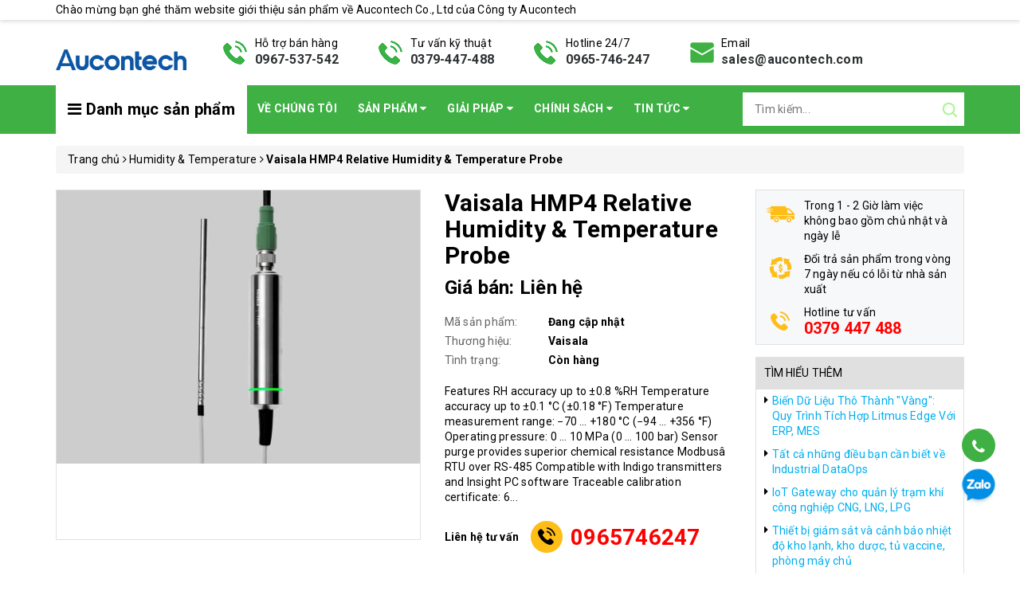

--- FILE ---
content_type: text/html; charset=utf-8
request_url: https://aucontech.vn/vaisala-hmp4-relative-humidity-temperature-probe
body_size: 70193
content:
<!DOCTYPE html>
<html lang="vi">
	<head>
		<!-- Global site tag (gtag.js) - Google Analytics -->
<script async="" src="https://www.googletagmanager.com/gtag/js?id=G-THCVQRZS3N"></script>
<script id="mcjs">!function(c,h,i,m,p){m=c.createElement(h),p=c.getElementsByTagName(h)[0],m.async=1,m.src=i,p.parentNode.insertBefore(m,p)}(document,"script","https://chimpstatic.com/mcjs-connected/js/users/f3ac54c44941dcc87e0cc4e07/b0986e0999a9fc6a53e8503d0.js");</script>
<script>
  window.dataLayer = window.dataLayer || [];
  function gtag(){dataLayer.push(arguments);}
  gtag('js', new Date());

  gtag('config', 'G-THCVQRZS3N');
</script>
<!-- Global site tag (gtag.js) - Google Analytics -->
<script async src="https://www.googletagmanager.com/gtag/js?id=G-FLRF56LFN7"></script>
<script>
  window.dataLayer = window.dataLayer || [];
  function gtag(){dataLayer.push(arguments);}
  gtag('js', new Date());

  gtag('config', 'G-GSWCHW9ZNN');
</script>
			
		<meta name="google-site-verification" content="N52oHkTQugZDB62MjhtoX2RjUk8NxT-OLN6Y6nsJaB0">
		<meta http-equiv="content-Type" content="text/html; charset=utf-8">
		<meta name="viewport" content="width=device-width, minimum-scale=1.0, maximum-scale=1.0, user-scalable=no">			
		<title>
			
			 
			Vaisala HMP4 Relative Humidity & Temperature Probe | 
			
			
			 Aucontech Co., Ltd		
		</title>
		<!-- ================= Page description ================== -->
		
		<meta name="description" content="Features RH accuracy up to &#177;0.8 %RH Temperature accuracy up to &#177;0.1 &#176;C (&#177;0.18 &#176;F) Temperature measurement range: −70 … +180 &#176;C (−94 … +356 &#176;F) Operating pressure: 0 … 10 MPa (0 … 100 bar) Sensor purge provides superior chemical resistance Modbus&#226; RTU over RS-485 Compatible with Indigo transmitters and Insight PC softwa">
		
		<!-- ================= Meta ================== -->
		
		<meta name="keywords" content="Vaisala HMP4 Relative Humidity & Temperature Probe, Humidity & Temperature, Vaisala, Aucontech Co., Ltd, aucontech.vn">		
		<link rel="canonical" href="https://aucontech.vn/vaisala-hmp4-relative-humidity-temperature-probe">
		<meta name='revisit-after' content='1 days'>
		<meta name="robots" content="noodp,index,follow">
		<!-- ================= Favicon ================== -->
		
		<link rel="icon" href="//bizweb.dktcdn.net/100/477/455/themes/924558/assets/favicon.png?1763021269977" type="image/x-icon">
		
		<!-- ================= Google Fonts ================== -->
		<link rel="stylesheet" href="//maxcdn.bootstrapcdn.com/font-awesome/4.7.0/css/font-awesome.min.css">
		<!-- Facebook Open Graph meta tags -->
		
  <meta property="og:type" content="product">
  <meta property="og:title" content="Vaisala HMP4 Relative Humidity &amp; Temperature Probe">
  
  <meta property="og:image" content="https://bizweb.dktcdn.net/thumb/grande/100/477/455/products/prodtmp11280x960.jpg?v=1696601184490">
  <meta property="og:image:secure_url" content="https://bizweb.dktcdn.net/thumb/grande/100/477/455/products/prodtmp11280x960.jpg?v=1696601184490">
  
  <meta property="og:price:amount" content="0₫">
  <meta property="og:price:currency" content="VND">


  <meta property="og:description" content="Features RH accuracy up to &#177;0.8 %RH Temperature accuracy up to &#177;0.1 &#176;C (&#177;0.18 &#176;F) Temperature measurement range: −70 … +180 &#176;C (−94 … +356 &#176;F) Operating pressure: 0 … 10 MPa (0 … 100 bar) Sensor purge provides superior chemical resistance Modbus&#226; RTU over RS-485 Compatible with Indigo transmitters and Insight PC softwa">

  <meta property="og:url" content="https://aucontech.vn/vaisala-hmp4-relative-humidity-temperature-probe">
  <meta property="og:site_name" content="Aucontech Co., Ltd">		
		<!-- Plugin CSS -->	
		<script>
			var template = 'product';
		</script>
		<link rel="preload" as='style' type="text/css" href="//bizweb.dktcdn.net/100/477/455/themes/924558/assets/base.scss.css?1763021269977">
		<link rel="preload" as='style' type="text/css" href="//bizweb.dktcdn.net/100/477/455/themes/924558/assets/style.scss.css?1763021269977">
		<!-- Build Main CSS -->									
		<link href="//bizweb.dktcdn.net/100/477/455/themes/924558/assets/base.scss.css?1763021269977" rel="stylesheet" type="text/css" media="all" />
		<link href="//bizweb.dktcdn.net/100/477/455/themes/924558/assets/style.scss.css?1763021269977" rel="stylesheet" type="text/css" media="all" />	
		
		<!-- Bizweb conter for header -->
		<script>
	var Bizweb = Bizweb || {};
	Bizweb.store = 'aucontech-co-ltd.mysapo.net';
	Bizweb.id = 477455;
	Bizweb.theme = {"id":924558,"name":"Giao diện đồng bộ mới","role":"main"};
	Bizweb.template = 'product';
	if(!Bizweb.fbEventId)  Bizweb.fbEventId = 'xxxxxxxx-xxxx-4xxx-yxxx-xxxxxxxxxxxx'.replace(/[xy]/g, function (c) {
	var r = Math.random() * 16 | 0, v = c == 'x' ? r : (r & 0x3 | 0x8);
				return v.toString(16);
			});		
</script>
<script>
	(function () {
		function asyncLoad() {
			var urls = ["https://contactform.sapoapps.vn/ContactForm/ContactFormAsset/ContactFormScript?store=aucontech-co-ltd.mysapo.net","https://popup.sapoapps.vn/api/genscript/script?store=aucontech-co-ltd.mysapo.net"];
			for (var i = 0; i < urls.length; i++) {
				var s = document.createElement('script');
				s.type = 'text/javascript';
				s.async = true;
				s.src = urls[i];
				var x = document.getElementsByTagName('script')[0];
				x.parentNode.insertBefore(s, x);
			}
		};
		window.attachEvent ? window.attachEvent('onload', asyncLoad) : window.addEventListener('load', asyncLoad, false);
	})();
</script>


<script>
	window.BizwebAnalytics = window.BizwebAnalytics || {};
	window.BizwebAnalytics.meta = window.BizwebAnalytics.meta || {};
	window.BizwebAnalytics.meta.currency = 'VND';
	window.BizwebAnalytics.tracking_url = '/s';

	var meta = {};
	
	meta.product = {"id": 31814385, "vendor": "Vaisala", "name": "Vaisala HMP4 Relative Humidity & Temperature Probe",
	"type": "Humidity & Temperature Meter", "price": 0 };
	
	
	for (var attr in meta) {
	window.BizwebAnalytics.meta[attr] = meta[attr];
	}
</script>

	
		<script src="/dist/js/stats.min.js?v=96f2ff2"></script>
	



<!-- Global site tag (gtag.js) - Google Analytics --> <script async src="https://www.googletagmanager.com/gtag/js?id=G-66Z3G3H6X2"></script> <script> window.dataLayer = window.dataLayer || []; function gtag(){dataLayer.push(arguments);} gtag('js', new Date()); gtag('config', 'G-66Z3G3H6X2'); </script>
<script>

	window.enabled_enhanced_ecommerce = true;

</script>

<script>

	try {
		gtag('event', 'view_item', {
			items: [
				{
					id: 31814385,
					name: "Vaisala HMP4 Relative Humidity & Temperature Probe",
					brand: "Vaisala",
					category: "Humidity & Temperature Meter",
					variant: "Default Title",
					price: '0'
				}
			]
		});
	} catch(e) { console.error('ga script error', e);}

</script>






<script>
	var eventsListenerScript = document.createElement('script');
	eventsListenerScript.async = true;
	
	eventsListenerScript.src = "/dist/js/store_events_listener.min.js?v=1b795e9";
	
	document.getElementsByTagName('head')[0].appendChild(eventsListenerScript);
</script>


<!-- Google One Tap -->
<script type="text/javascript">
	(function () {
		var iframe;
		if(window.innerWidth <= 800){
			setTimeout(init, 10000);
		} else {
			document.addEventListener('DOMContentLoaded', init);
		}
		function init() {
			if (document.cookie.indexOf('one-click-social-login-google-one-tap-shown') >= 0) {
                return;
            }
			iframe = document.createElement('iframe');
			iframe.id = "iframe-google-one-tap";
			iframe.src = 'https://store.mysapo.net/account/GoogleOneTap';
			iframe.setAttribute('allowtransparency', 'true');
			iframe.setAttribute('allow', 'identity-credentials-get');
			iframe.frameBorder = 0;
			iframe.height = '385px';
			window.addEventListener('message', handlePostMessage, false);
			document.body.appendChild(iframe); 
		}
		function handlePostMessage(e) {
			var eventName = e.data[0];
			var data = e.data[1];
			switch (eventName) {
				case 'setHeight':
					iframe.height = data;
					break;
				case 'setTop':
					if ((window.innerWidth <= 800)) {
						iframe.style = "z-index: 9999999; position: fixed; bottom: 0px; right: 0px;";
						iframe.width = '100%';
					}
					else {
						iframe.style = "z-index: 9999999; position: fixed; top: 0px; right: 0px;";
						iframe.width = '391px';
					}
					break;
				case 'setRedirect':
					location.href = data.url + '&ReturnUrl=' + location.href;
					break;
				case 'markClosedOneTap':
					var date = new Date();
					date.setTime(date.getTime() + (1*24*60*60*1000));
					document.cookie = "one-click-social-login-google-one-tap-shown=1; expires=" + date.toUTCString() + "; path=/";
					break;
			}
		}
	}())
</script>
<!-- End Google One Tap -->





		<script>/*! jQuery v2.2.3 | (c) jQuery Foundation | jquery.org/license */ 
!function(a,b){"object"==typeof module&&"object"==typeof module.exports?module.exports=a.document?b(a,!0):function(a){if(!a.document)throw new Error("jQuery requires a window with a document");return b(a)}:b(a)}("undefined"!=typeof window?window:this,function(a,b){var c=[],d=a.document,e=c.slice,f=c.concat,g=c.push,h=c.indexOf,i={},j=i.toString,k=i.hasOwnProperty,l={},m="2.2.3",n=function(a,b){return new n.fn.init(a,b)},o=/^[\s\uFEFF\xA0]+|[\s\uFEFF\xA0]+$/g,p=/^-ms-/,q=/-([\da-z])/gi,r=function(a,b){return b.toUpperCase()};n.fn=n.prototype={jquery:m,constructor:n,selector:"",length:0,toArray:function(){return e.call(this)},get:function(a){return null!=a?0>a?this[a+this.length]:this[a]:e.call(this)},pushStack:function(a){var b=n.merge(this.constructor(),a);return b.prevObject=this,b.context=this.context,b},each:function(a){return n.each(this,a)},map:function(a){return this.pushStack(n.map(this,function(b,c){return a.call(b,c,b)}))},slice:function(){return this.pushStack(e.apply(this,arguments))},first:function(){return this.eq(0)},last:function(){return this.eq(-1)},eq:function(a){var b=this.length,c=+a+(0>a?b:0);return this.pushStack(c>=0&&b>c?[this[c]]:[])},end:function(){return this.prevObject||this.constructor()},push:g,sort:c.sort,splice:c.splice},n.extend=n.fn.extend=function(){var a,b,c,d,e,f,g=arguments[0]||{},h=1,i=arguments.length,j=!1;for("boolean"==typeof g&&(j=g,g=arguments[h]||{},h++),"object"==typeof g||n.isFunction(g)||(g={}),h===i&&(g=this,h--);i>h;h++)if(null!=(a=arguments[h]))for(b in a)c=g[b],d=a[b],g!==d&&(j&&d&&(n.isPlainObject(d)||(e=n.isArray(d)))?(e?(e=!1,f=c&&n.isArray(c)?c:[]):f=c&&n.isPlainObject(c)?c:{},g[b]=n.extend(j,f,d)):void 0!==d&&(g[b]=d));return g},n.extend({expando:"jQuery"+(m+Math.random()).replace(/\D/g,""),isReady:!0,error:function(a){throw new Error(a)},noop:function(){},isFunction:function(a){return"function"===n.type(a)},isArray:Array.isArray,isWindow:function(a){return null!=a&&a===a.window},isNumeric:function(a){var b=a&&a.toString();return!n.isArray(a)&&b-parseFloat(b)+1>=0},isPlainObject:function(a){var b;if("object"!==n.type(a)||a.nodeType||n.isWindow(a))return!1;if(a.constructor&&!k.call(a,"constructor")&&!k.call(a.constructor.prototype||{},"isPrototypeOf"))return!1;for(b in a);return void 0===b||k.call(a,b)},isEmptyObject:function(a){var b;for(b in a)return!1;return!0},type:function(a){return null==a?a+"":"object"==typeof a||"function"==typeof a?i[j.call(a)]||"object":typeof a},globalEval:function(a){var b,c=eval;a=n.trim(a),a&&(1===a.indexOf("use strict")?(b=d.createElement("script"),b.text=a,d.head.appendChild(b).parentNode.removeChild(b)):c(a))},camelCase:function(a){return a.replace(p,"ms-").replace(q,r)},nodeName:function(a,b){return a.nodeName&&a.nodeName.toLowerCase()===b.toLowerCase()},each:function(a,b){var c,d=0;if(s(a)){for(c=a.length;c>d;d++)if(b.call(a[d],d,a[d])===!1)break}else for(d in a)if(b.call(a[d],d,a[d])===!1)break;return a},trim:function(a){return null==a?"":(a+"").replace(o,"")},makeArray:function(a,b){var c=b||[];return null!=a&&(s(Object(a))?n.merge(c,"string"==typeof a?[a]:a):g.call(c,a)),c},inArray:function(a,b,c){return null==b?-1:h.call(b,a,c)},merge:function(a,b){for(var c=+b.length,d=0,e=a.length;c>d;d++)a[e++]=b[d];return a.length=e,a},grep:function(a,b,c){for(var d,e=[],f=0,g=a.length,h=!c;g>f;f++)d=!b(a[f],f),d!==h&&e.push(a[f]);return e},map:function(a,b,c){var d,e,g=0,h=[];if(s(a))for(d=a.length;d>g;g++)e=b(a[g],g,c),null!=e&&h.push(e);else for(g in a)e=b(a[g],g,c),null!=e&&h.push(e);return f.apply([],h)},guid:1,proxy:function(a,b){var c,d,f;return"string"==typeof b&&(c=a[b],b=a,a=c),n.isFunction(a)?(d=e.call(arguments,2),f=function(){return a.apply(b||this,d.concat(e.call(arguments)))},f.guid=a.guid=a.guid||n.guid++,f):void 0},now:Date.now,support:l}),"function"==typeof Symbol&&(n.fn[Symbol.iterator]=c[Symbol.iterator]),n.each("Boolean Number String Function Array Date RegExp Object Error Symbol".split(" "),function(a,b){i["[object "+b+"]"]=b.toLowerCase()});function s(a){var b=!!a&&"length"in a&&a.length,c=n.type(a);return"function"===c||n.isWindow(a)?!1:"array"===c||0===b||"number"==typeof b&&b>0&&b-1 in a}var t=function(a){var b,c,d,e,f,g,h,i,j,k,l,m,n,o,p,q,r,s,t,u="sizzle"+1*new Date,v=a.document,w=0,x=0,y=ga(),z=ga(),A=ga(),B=function(a,b){return a===b&&(l=!0),0},C=1<<31,D={}.hasOwnProperty,E=[],F=E.pop,G=E.push,H=E.push,I=E.slice,J=function(a,b){for(var c=0,d=a.length;d>c;c++)if(a[c]===b)return c;return-1},K="checked|selected|async|autofocus|autoplay|controls|defer|disabled|hidden|ismap|loop|multiple|open|readonly|required|scoped",L="[\\x20\\t\\r\\n\\f]",M="(?:\\\\.|[\\w-]|[^\\x00-\\xa0])+",N="\\["+L+"*("+M+")(?:"+L+"*([*^$|!~]?=)"+L+"*(?:'((?:\\\\.|[^\\\\'])*)'|\"((?:\\\\.|[^\\\\\"])*)\"|("+M+"))|)"+L+"*\\]",O=":("+M+")(?:\\((('((?:\\\\.|[^\\\\'])*)'|\"((?:\\\\.|[^\\\\\"])*)\")|((?:\\\\.|[^\\\\()[\\]]|"+N+")*)|.*)\\)|)",P=new RegExp(L+"+","g"),Q=new RegExp("^"+L+"+|((?:^|[^\\\\])(?:\\\\.)*)"+L+"+$","g"),R=new RegExp("^"+L+"*,"+L+"*"),S=new RegExp("^"+L+"*([>+~]|"+L+")"+L+"*"),T=new RegExp("="+L+"*([^\\]'\"]*?)"+L+"*\\]","g"),U=new RegExp(O),V=new RegExp("^"+M+"$"),W={ID:new RegExp("^#("+M+")"),CLASS:new RegExp("^\\.("+M+")"),TAG:new RegExp("^("+M+"|[*])"),ATTR:new RegExp("^"+N),PSEUDO:new RegExp("^"+O),CHILD:new RegExp("^:(only|first|last|nth|nth-last)-(child|of-type)(?:\\("+L+"*(even|odd|(([+-]|)(\\d*)n|)"+L+"*(?:([+-]|)"+L+"*(\\d+)|))"+L+"*\\)|)","i"),bool:new RegExp("^(?:"+K+")$","i"),needsContext:new RegExp("^"+L+"*[>+~]|:(even|odd|eq|gt|lt|nth|first|last)(?:\\("+L+"*((?:-\\d)?\\d*)"+L+"*\\)|)(?=[^-]|$)","i")},X=/^(?:input|select|textarea|button)$/i,Y=/^h\d$/i,Z=/^[^{]+\{\s*\[native \w/,$=/^(?:#([\w-]+)|(\w+)|\.([\w-]+))$/,_=/[+~]/,aa=/'|\\/g,ba=new RegExp("\\\\([\\da-f]{1,6}"+L+"?|("+L+")|.)","ig"),ca=function(a,b,c){var d="0x"+b-65536;return d!==d||c?b:0>d?String.fromCharCode(d+65536):String.fromCharCode(d>>10|55296,1023&d|56320)},da=function(){m()};try{H.apply(E=I.call(v.childNodes),v.childNodes),E[v.childNodes.length].nodeType}catch(ea){H={apply:E.length?function(a,b){G.apply(a,I.call(b))}:function(a,b){var c=a.length,d=0;while(a[c++]=b[d++]);a.length=c-1}}}function fa(a,b,d,e){var f,h,j,k,l,o,r,s,w=b&&b.ownerDocument,x=b?b.nodeType:9;if(d=d||[],"string"!=typeof a||!a||1!==x&&9!==x&&11!==x)return d;if(!e&&((b?b.ownerDocument||b:v)!==n&&m(b),b=b||n,p)){if(11!==x&&(o=$.exec(a)))if(f=o[1]){if(9===x){if(!(j=b.getElementById(f)))return d;if(j.id===f)return d.push(j),d}else if(w&&(j=w.getElementById(f))&&t(b,j)&&j.id===f)return d.push(j),d}else{if(o[2])return H.apply(d,b.getElementsByTagName(a)),d;if((f=o[3])&&c.getElementsByClassName&&b.getElementsByClassName)return H.apply(d,b.getElementsByClassName(f)),d}if(c.qsa&&!A[a+" "]&&(!q||!q.test(a))){if(1!==x)w=b,s=a;else if("object"!==b.nodeName.toLowerCase()){(k=b.getAttribute("id"))?k=k.replace(aa,"\\$&"):b.setAttribute("id",k=u),r=g(a),h=r.length,l=V.test(k)?"#"+k:"[id='"+k+"']";while(h--)r[h]=l+" "+qa(r[h]);s=r.join(","),w=_.test(a)&&oa(b.parentNode)||b}if(s)try{return H.apply(d,w.querySelectorAll(s)),d}catch(y){}finally{k===u&&b.removeAttribute("id")}}}return i(a.replace(Q,"$1"),b,d,e)}function ga(){var a=[];function b(c,e){return a.push(c+" ")>d.cacheLength&&delete b[a.shift()],b[c+" "]=e}return b}function ha(a){return a[u]=!0,a}function ia(a){var b=n.createElement("div");try{return!!a(b)}catch(c){return!1}finally{b.parentNode&&b.parentNode.removeChild(b),b=null}}function ja(a,b){var c=a.split("|"),e=c.length;while(e--)d.attrHandle[c[e]]=b}function ka(a,b){var c=b&&a,d=c&&1===a.nodeType&&1===b.nodeType&&(~b.sourceIndex||C)-(~a.sourceIndex||C);if(d)return d;if(c)while(c=c.nextSibling)if(c===b)return-1;return a?1:-1}function la(a){return function(b){var c=b.nodeName.toLowerCase();return"input"===c&&b.type===a}}function ma(a){return function(b){var c=b.nodeName.toLowerCase();return("input"===c||"button"===c)&&b.type===a}}function na(a){return ha(function(b){return b=+b,ha(function(c,d){var e,f=a([],c.length,b),g=f.length;while(g--)c[e=f[g]]&&(c[e]=!(d[e]=c[e]))})})}function oa(a){return a&&"undefined"!=typeof a.getElementsByTagName&&a}c=fa.support={},f=fa.isXML=function(a){var b=a&&(a.ownerDocument||a).documentElement;return b?"HTML"!==b.nodeName:!1},m=fa.setDocument=function(a){var b,e,g=a?a.ownerDocument||a:v;return g!==n&&9===g.nodeType&&g.documentElement?(n=g,o=n.documentElement,p=!f(n),(e=n.defaultView)&&e.top!==e&&(e.addEventListener?e.addEventListener("unload",da,!1):e.attachEvent&&e.attachEvent("onunload",da)),c.attributes=ia(function(a){return a.className="i",!a.getAttribute("className")}),c.getElementsByTagName=ia(function(a){return a.appendChild(n.createComment("")),!a.getElementsByTagName("*").length}),c.getElementsByClassName=Z.test(n.getElementsByClassName),c.getById=ia(function(a){return o.appendChild(a).id=u,!n.getElementsByName||!n.getElementsByName(u).length}),c.getById?(d.find.ID=function(a,b){if("undefined"!=typeof b.getElementById&&p){var c=b.getElementById(a);return c?[c]:[]}},d.filter.ID=function(a){var b=a.replace(ba,ca);return function(a){return a.getAttribute("id")===b}}):(delete d.find.ID,d.filter.ID=function(a){var b=a.replace(ba,ca);return function(a){var c="undefined"!=typeof a.getAttributeNode&&a.getAttributeNode("id");return c&&c.value===b}}),d.find.TAG=c.getElementsByTagName?function(a,b){return"undefined"!=typeof b.getElementsByTagName?b.getElementsByTagName(a):c.qsa?b.querySelectorAll(a):void 0}:function(a,b){var c,d=[],e=0,f=b.getElementsByTagName(a);if("*"===a){while(c=f[e++])1===c.nodeType&&d.push(c);return d}return f},d.find.CLASS=c.getElementsByClassName&&function(a,b){return"undefined"!=typeof b.getElementsByClassName&&p?b.getElementsByClassName(a):void 0},r=[],q=[],(c.qsa=Z.test(n.querySelectorAll))&&(ia(function(a){o.appendChild(a).innerHTML="<a id='"+u+"'></a><select id='"+u+"-\r\\' msallowcapture=''><option selected=''></option></select>",a.querySelectorAll("[msallowcapture^='']").length&&q.push("[*^$]="+L+"*(?:''|\"\")"),a.querySelectorAll("[selected]").length||q.push("\\["+L+"*(?:value|"+K+")"),a.querySelectorAll("[id~="+u+"-]").length||q.push("~="),a.querySelectorAll(":checked").length||q.push(":checked"),a.querySelectorAll("a#"+u+"+*").length||q.push(".#.+[+~]")}),ia(function(a){var b=n.createElement("input");b.setAttribute("type","hidden"),a.appendChild(b).setAttribute("name","D"),a.querySelectorAll("[name=d]").length&&q.push("name"+L+"*[*^$|!~]?="),a.querySelectorAll(":enabled").length||q.push(":enabled",":disabled"),a.querySelectorAll("*,:x"),q.push(",.*:")})),(c.matchesSelector=Z.test(s=o.matches||o.webkitMatchesSelector||o.mozMatchesSelector||o.oMatchesSelector||o.msMatchesSelector))&&ia(function(a){c.disconnectedMatch=s.call(a,"div"),s.call(a,"[s!='']:x"),r.push("!=",O)}),q=q.length&&new RegExp(q.join("|")),r=r.length&&new RegExp(r.join("|")),b=Z.test(o.compareDocumentPosition),t=b||Z.test(o.contains)?function(a,b){var c=9===a.nodeType?a.documentElement:a,d=b&&b.parentNode;return a===d||!(!d||1!==d.nodeType||!(c.contains?c.contains(d):a.compareDocumentPosition&&16&a.compareDocumentPosition(d)))}:function(a,b){if(b)while(b=b.parentNode)if(b===a)return!0;return!1},B=b?function(a,b){if(a===b)return l=!0,0;var d=!a.compareDocumentPosition-!b.compareDocumentPosition;return d?d:(d=(a.ownerDocument||a)===(b.ownerDocument||b)?a.compareDocumentPosition(b):1,1&d||!c.sortDetached&&b.compareDocumentPosition(a)===d?a===n||a.ownerDocument===v&&t(v,a)?-1:b===n||b.ownerDocument===v&&t(v,b)?1:k?J(k,a)-J(k,b):0:4&d?-1:1)}:function(a,b){if(a===b)return l=!0,0;var c,d=0,e=a.parentNode,f=b.parentNode,g=[a],h=[b];if(!e||!f)return a===n?-1:b===n?1:e?-1:f?1:k?J(k,a)-J(k,b):0;if(e===f)return ka(a,b);c=a;while(c=c.parentNode)g.unshift(c);c=b;while(c=c.parentNode)h.unshift(c);while(g[d]===h[d])d++;return d?ka(g[d],h[d]):g[d]===v?-1:h[d]===v?1:0},n):n},fa.matches=function(a,b){return fa(a,null,null,b)},fa.matchesSelector=function(a,b){if((a.ownerDocument||a)!==n&&m(a),b=b.replace(T,"='$1']"),c.matchesSelector&&p&&!A[b+" "]&&(!r||!r.test(b))&&(!q||!q.test(b)))try{var d=s.call(a,b);if(d||c.disconnectedMatch||a.document&&11!==a.document.nodeType)return d}catch(e){}return fa(b,n,null,[a]).length>0},fa.contains=function(a,b){return(a.ownerDocument||a)!==n&&m(a),t(a,b)},fa.attr=function(a,b){(a.ownerDocument||a)!==n&&m(a);var e=d.attrHandle[b.toLowerCase()],f=e&&D.call(d.attrHandle,b.toLowerCase())?e(a,b,!p):void 0;return void 0!==f?f:c.attributes||!p?a.getAttribute(b):(f=a.getAttributeNode(b))&&f.specified?f.value:null},fa.error=function(a){throw new Error("Syntax error, unrecognized expression: "+a)},fa.uniqueSort=function(a){var b,d=[],e=0,f=0;if(l=!c.detectDuplicates,k=!c.sortStable&&a.slice(0),a.sort(B),l){while(b=a[f++])b===a[f]&&(e=d.push(f));while(e--)a.splice(d[e],1)}return k=null,a},e=fa.getText=function(a){var b,c="",d=0,f=a.nodeType;if(f){if(1===f||9===f||11===f){if("string"==typeof a.textContent)return a.textContent;for(a=a.firstChild;a;a=a.nextSibling)c+=e(a)}else if(3===f||4===f)return a.nodeValue}else while(b=a[d++])c+=e(b);return c},d=fa.selectors={cacheLength:50,createPseudo:ha,match:W,attrHandle:{},find:{},relative:{">":{dir:"parentNode",first:!0}," ":{dir:"parentNode"},"+":{dir:"previousSibling",first:!0},"~":{dir:"previousSibling"}},preFilter:{ATTR:function(a){return a[1]=a[1].replace(ba,ca),a[3]=(a[3]||a[4]||a[5]||"").replace(ba,ca),"~="===a[2]&&(a[3]=" "+a[3]+" "),a.slice(0,4)},CHILD:function(a){return a[1]=a[1].toLowerCase(),"nth"===a[1].slice(0,3)?(a[3]||fa.error(a[0]),a[4]=+(a[4]?a[5]+(a[6]||1):2*("even"===a[3]||"odd"===a[3])),a[5]=+(a[7]+a[8]||"odd"===a[3])):a[3]&&fa.error(a[0]),a},PSEUDO:function(a){var b,c=!a[6]&&a[2];return W.CHILD.test(a[0])?null:(a[3]?a[2]=a[4]||a[5]||"":c&&U.test(c)&&(b=g(c,!0))&&(b=c.indexOf(")",c.length-b)-c.length)&&(a[0]=a[0].slice(0,b),a[2]=c.slice(0,b)),a.slice(0,3))}},filter:{TAG:function(a){var b=a.replace(ba,ca).toLowerCase();return"*"===a?function(){return!0}:function(a){return a.nodeName&&a.nodeName.toLowerCase()===b}},CLASS:function(a){var b=y[a+" "];return b||(b=new RegExp("(^|"+L+")"+a+"("+L+"|$)"))&&y(a,function(a){return b.test("string"==typeof a.className&&a.className||"undefined"!=typeof a.getAttribute&&a.getAttribute("class")||"")})},ATTR:function(a,b,c){return function(d){var e=fa.attr(d,a);return null==e?"!="===b:b?(e+="","="===b?e===c:"!="===b?e!==c:"^="===b?c&&0===e.indexOf(c):"*="===b?c&&e.indexOf(c)>-1:"$="===b?c&&e.slice(-c.length)===c:"~="===b?(" "+e.replace(P," ")+" ").indexOf(c)>-1:"|="===b?e===c||e.slice(0,c.length+1)===c+"-":!1):!0}},CHILD:function(a,b,c,d,e){var f="nth"!==a.slice(0,3),g="last"!==a.slice(-4),h="of-type"===b;return 1===d&&0===e?function(a){return!!a.parentNode}:function(b,c,i){var j,k,l,m,n,o,p=f!==g?"nextSibling":"previousSibling",q=b.parentNode,r=h&&b.nodeName.toLowerCase(),s=!i&&!h,t=!1;if(q){if(f){while(p){m=b;while(m=m[p])if(h?m.nodeName.toLowerCase()===r:1===m.nodeType)return!1;o=p="only"===a&&!o&&"nextSibling"}return!0}if(o=[g?q.firstChild:q.lastChild],g&&s){m=q,l=m[u]||(m[u]={}),k=l[m.uniqueID]||(l[m.uniqueID]={}),j=k[a]||[],n=j[0]===w&&j[1],t=n&&j[2],m=n&&q.childNodes[n];while(m=++n&&m&&m[p]||(t=n=0)||o.pop())if(1===m.nodeType&&++t&&m===b){k[a]=[w,n,t];break}}else if(s&&(m=b,l=m[u]||(m[u]={}),k=l[m.uniqueID]||(l[m.uniqueID]={}),j=k[a]||[],n=j[0]===w&&j[1],t=n),t===!1)while(m=++n&&m&&m[p]||(t=n=0)||o.pop())if((h?m.nodeName.toLowerCase()===r:1===m.nodeType)&&++t&&(s&&(l=m[u]||(m[u]={}),k=l[m.uniqueID]||(l[m.uniqueID]={}),k[a]=[w,t]),m===b))break;return t-=e,t===d||t%d===0&&t/d>=0}}},PSEUDO:function(a,b){var c,e=d.pseudos[a]||d.setFilters[a.toLowerCase()]||fa.error("unsupported pseudo: "+a);return e[u]?e(b):e.length>1?(c=[a,a,"",b],d.setFilters.hasOwnProperty(a.toLowerCase())?ha(function(a,c){var d,f=e(a,b),g=f.length;while(g--)d=J(a,f[g]),a[d]=!(c[d]=f[g])}):function(a){return e(a,0,c)}):e}},pseudos:{not:ha(function(a){var b=[],c=[],d=h(a.replace(Q,"$1"));return d[u]?ha(function(a,b,c,e){var f,g=d(a,null,e,[]),h=a.length;while(h--)(f=g[h])&&(a[h]=!(b[h]=f))}):function(a,e,f){return b[0]=a,d(b,null,f,c),b[0]=null,!c.pop()}}),has:ha(function(a){return function(b){return fa(a,b).length>0}}),contains:ha(function(a){return a=a.replace(ba,ca),function(b){return(b.textContent||b.innerText||e(b)).indexOf(a)>-1}}),lang:ha(function(a){return V.test(a||"")||fa.error("unsupported lang: "+a),a=a.replace(ba,ca).toLowerCase(),function(b){var c;do if(c=p?b.lang:b.getAttribute("xml:lang")||b.getAttribute("lang"))return c=c.toLowerCase(),c===a||0===c.indexOf(a+"-");while((b=b.parentNode)&&1===b.nodeType);return!1}}),target:function(b){var c=a.location&&a.location.hash;return c&&c.slice(1)===b.id},root:function(a){return a===o},focus:function(a){return a===n.activeElement&&(!n.hasFocus||n.hasFocus())&&!!(a.type||a.href||~a.tabIndex)},enabled:function(a){return a.disabled===!1},disabled:function(a){return a.disabled===!0},checked:function(a){var b=a.nodeName.toLowerCase();return"input"===b&&!!a.checked||"option"===b&&!!a.selected},selected:function(a){return a.parentNode&&a.parentNode.selectedIndex,a.selected===!0},empty:function(a){for(a=a.firstChild;a;a=a.nextSibling)if(a.nodeType<6)return!1;return!0},parent:function(a){return!d.pseudos.empty(a)},header:function(a){return Y.test(a.nodeName)},input:function(a){return X.test(a.nodeName)},button:function(a){var b=a.nodeName.toLowerCase();return"input"===b&&"button"===a.type||"button"===b},text:function(a){var b;return"input"===a.nodeName.toLowerCase()&&"text"===a.type&&(null==(b=a.getAttribute("type"))||"text"===b.toLowerCase())},first:na(function(){return[0]}),last:na(function(a,b){return[b-1]}),eq:na(function(a,b,c){return[0>c?c+b:c]}),even:na(function(a,b){for(var c=0;b>c;c+=2)a.push(c);return a}),odd:na(function(a,b){for(var c=1;b>c;c+=2)a.push(c);return a}),lt:na(function(a,b,c){for(var d=0>c?c+b:c;--d>=0;)a.push(d);return a}),gt:na(function(a,b,c){for(var d=0>c?c+b:c;++d<b;)a.push(d);return a})}},d.pseudos.nth=d.pseudos.eq;for(b in{radio:!0,checkbox:!0,file:!0,password:!0,image:!0})d.pseudos[b]=la(b);for(b in{submit:!0,reset:!0})d.pseudos[b]=ma(b);function pa(){}pa.prototype=d.filters=d.pseudos,d.setFilters=new pa,g=fa.tokenize=function(a,b){var c,e,f,g,h,i,j,k=z[a+" "];if(k)return b?0:k.slice(0);h=a,i=[],j=d.preFilter;while(h){c&&!(e=R.exec(h))||(e&&(h=h.slice(e[0].length)||h),i.push(f=[])),c=!1,(e=S.exec(h))&&(c=e.shift(),f.push({value:c,type:e[0].replace(Q," ")}),h=h.slice(c.length));for(g in d.filter)!(e=W[g].exec(h))||j[g]&&!(e=j[g](e))||(c=e.shift(),f.push({value:c,type:g,matches:e}),h=h.slice(c.length));if(!c)break}return b?h.length:h?fa.error(a):z(a,i).slice(0)};function qa(a){for(var b=0,c=a.length,d="";c>b;b++)d+=a[b].value;return d}function ra(a,b,c){var d=b.dir,e=c&&"parentNode"===d,f=x++;return b.first?function(b,c,f){while(b=b[d])if(1===b.nodeType||e)return a(b,c,f)}:function(b,c,g){var h,i,j,k=[w,f];if(g){while(b=b[d])if((1===b.nodeType||e)&&a(b,c,g))return!0}else while(b=b[d])if(1===b.nodeType||e){if(j=b[u]||(b[u]={}),i=j[b.uniqueID]||(j[b.uniqueID]={}),(h=i[d])&&h[0]===w&&h[1]===f)return k[2]=h[2];if(i[d]=k,k[2]=a(b,c,g))return!0}}}function sa(a){return a.length>1?function(b,c,d){var e=a.length;while(e--)if(!a[e](b,c,d))return!1;return!0}:a[0]}function ta(a,b,c){for(var d=0,e=b.length;e>d;d++)fa(a,b[d],c);return c}function ua(a,b,c,d,e){for(var f,g=[],h=0,i=a.length,j=null!=b;i>h;h++)(f=a[h])&&(c&&!c(f,d,e)||(g.push(f),j&&b.push(h)));return g}function va(a,b,c,d,e,f){return d&&!d[u]&&(d=va(d)),e&&!e[u]&&(e=va(e,f)),ha(function(f,g,h,i){var j,k,l,m=[],n=[],o=g.length,p=f||ta(b||"*",h.nodeType?[h]:h,[]),q=!a||!f&&b?p:ua(p,m,a,h,i),r=c?e||(f?a:o||d)?[]:g:q;if(c&&c(q,r,h,i),d){j=ua(r,n),d(j,[],h,i),k=j.length;while(k--)(l=j[k])&&(r[n[k]]=!(q[n[k]]=l))}if(f){if(e||a){if(e){j=[],k=r.length;while(k--)(l=r[k])&&j.push(q[k]=l);e(null,r=[],j,i)}k=r.length;while(k--)(l=r[k])&&(j=e?J(f,l):m[k])>-1&&(f[j]=!(g[j]=l))}}else r=ua(r===g?r.splice(o,r.length):r),e?e(null,g,r,i):H.apply(g,r)})}function wa(a){for(var b,c,e,f=a.length,g=d.relative[a[0].type],h=g||d.relative[" "],i=g?1:0,k=ra(function(a){return a===b},h,!0),l=ra(function(a){return J(b,a)>-1},h,!0),m=[function(a,c,d){var e=!g&&(d||c!==j)||((b=c).nodeType?k(a,c,d):l(a,c,d));return b=null,e}];f>i;i++)if(c=d.relative[a[i].type])m=[ra(sa(m),c)];else{if(c=d.filter[a[i].type].apply(null,a[i].matches),c[u]){for(e=++i;f>e;e++)if(d.relative[a[e].type])break;return va(i>1&&sa(m),i>1&&qa(a.slice(0,i-1).concat({value:" "===a[i-2].type?"*":""})).replace(Q,"$1"),c,e>i&&wa(a.slice(i,e)),f>e&&wa(a=a.slice(e)),f>e&&qa(a))}m.push(c)}return sa(m)}function xa(a,b){var c=b.length>0,e=a.length>0,f=function(f,g,h,i,k){var l,o,q,r=0,s="0",t=f&&[],u=[],v=j,x=f||e&&d.find.TAG("*",k),y=w+=null==v?1:Math.random()||.1,z=x.length;for(k&&(j=g===n||g||k);s!==z&&null!=(l=x[s]);s++){if(e&&l){o=0,g||l.ownerDocument===n||(m(l),h=!p);while(q=a[o++])if(q(l,g||n,h)){i.push(l);break}k&&(w=y)}c&&((l=!q&&l)&&r--,f&&t.push(l))}if(r+=s,c&&s!==r){o=0;while(q=b[o++])q(t,u,g,h);if(f){if(r>0)while(s--)t[s]||u[s]||(u[s]=F.call(i));u=ua(u)}H.apply(i,u),k&&!f&&u.length>0&&r+b.length>1&&fa.uniqueSort(i)}return k&&(w=y,j=v),t};return c?ha(f):f}return h=fa.compile=function(a,b){var c,d=[],e=[],f=A[a+" "];if(!f){b||(b=g(a)),c=b.length;while(c--)f=wa(b[c]),f[u]?d.push(f):e.push(f);f=A(a,xa(e,d)),f.selector=a}return f},i=fa.select=function(a,b,e,f){var i,j,k,l,m,n="function"==typeof a&&a,o=!f&&g(a=n.selector||a);if(e=e||[],1===o.length){if(j=o[0]=o[0].slice(0),j.length>2&&"ID"===(k=j[0]).type&&c.getById&&9===b.nodeType&&p&&d.relative[j[1].type]){if(b=(d.find.ID(k.matches[0].replace(ba,ca),b)||[])[0],!b)return e;n&&(b=b.parentNode),a=a.slice(j.shift().value.length)}i=W.needsContext.test(a)?0:j.length;while(i--){if(k=j[i],d.relative[l=k.type])break;if((m=d.find[l])&&(f=m(k.matches[0].replace(ba,ca),_.test(j[0].type)&&oa(b.parentNode)||b))){if(j.splice(i,1),a=f.length&&qa(j),!a)return H.apply(e,f),e;break}}}return(n||h(a,o))(f,b,!p,e,!b||_.test(a)&&oa(b.parentNode)||b),e},c.sortStable=u.split("").sort(B).join("")===u,c.detectDuplicates=!!l,m(),c.sortDetached=ia(function(a){return 1&a.compareDocumentPosition(n.createElement("div"))}),ia(function(a){return a.innerHTML="<a href='#'></a>","#"===a.firstChild.getAttribute("href")})||ja("type|href|height|width",function(a,b,c){return c?void 0:a.getAttribute(b,"type"===b.toLowerCase()?1:2)}),c.attributes&&ia(function(a){return a.innerHTML="<input/>",a.firstChild.setAttribute("value",""),""===a.firstChild.getAttribute("value")})||ja("value",function(a,b,c){return c||"input"!==a.nodeName.toLowerCase()?void 0:a.defaultValue}),ia(function(a){return null==a.getAttribute("disabled")})||ja(K,function(a,b,c){var d;return c?void 0:a[b]===!0?b.toLowerCase():(d=a.getAttributeNode(b))&&d.specified?d.value:null}),fa}(a);n.find=t,n.expr=t.selectors,n.expr[":"]=n.expr.pseudos,n.uniqueSort=n.unique=t.uniqueSort,n.text=t.getText,n.isXMLDoc=t.isXML,n.contains=t.contains;var u=function(a,b,c){var d=[],e=void 0!==c;while((a=a[b])&&9!==a.nodeType)if(1===a.nodeType){if(e&&n(a).is(c))break;d.push(a)}return d},v=function(a,b){for(var c=[];a;a=a.nextSibling)1===a.nodeType&&a!==b&&c.push(a);return c},w=n.expr.match.needsContext,x=/^<([\w-]+)\s*\/?>(?:<\/\1>|)$/,y=/^.[^:#\[\.,]*$/;function z(a,b,c){if(n.isFunction(b))return n.grep(a,function(a,d){return!!b.call(a,d,a)!==c});if(b.nodeType)return n.grep(a,function(a){return a===b!==c});if("string"==typeof b){if(y.test(b))return n.filter(b,a,c);b=n.filter(b,a)}return n.grep(a,function(a){return h.call(b,a)>-1!==c})}n.filter=function(a,b,c){var d=b[0];return c&&(a=":not("+a+")"),1===b.length&&1===d.nodeType?n.find.matchesSelector(d,a)?[d]:[]:n.find.matches(a,n.grep(b,function(a){return 1===a.nodeType}))},n.fn.extend({find:function(a){var b,c=this.length,d=[],e=this;if("string"!=typeof a)return this.pushStack(n(a).filter(function(){for(b=0;c>b;b++)if(n.contains(e[b],this))return!0}));for(b=0;c>b;b++)n.find(a,e[b],d);return d=this.pushStack(c>1?n.unique(d):d),d.selector=this.selector?this.selector+" "+a:a,d},filter:function(a){return this.pushStack(z(this,a||[],!1))},not:function(a){return this.pushStack(z(this,a||[],!0))},is:function(a){return!!z(this,"string"==typeof a&&w.test(a)?n(a):a||[],!1).length}});var A,B=/^(?:\s*(<[\w\W]+>)[^>]*|#([\w-]*))$/,C=n.fn.init=function(a,b,c){var e,f;if(!a)return this;if(c=c||A,"string"==typeof a){if(e="<"===a[0]&&">"===a[a.length-1]&&a.length>=3?[null,a,null]:B.exec(a),!e||!e[1]&&b)return!b||b.jquery?(b||c).find(a):this.constructor(b).find(a);if(e[1]){if(b=b instanceof n?b[0]:b,n.merge(this,n.parseHTML(e[1],b&&b.nodeType?b.ownerDocument||b:d,!0)),x.test(e[1])&&n.isPlainObject(b))for(e in b)n.isFunction(this[e])?this[e](b[e]):this.attr(e,b[e]);return this}return f=d.getElementById(e[2]),f&&f.parentNode&&(this.length=1,this[0]=f),this.context=d,this.selector=a,this}return a.nodeType?(this.context=this[0]=a,this.length=1,this):n.isFunction(a)?void 0!==c.ready?c.ready(a):a(n):(void 0!==a.selector&&(this.selector=a.selector,this.context=a.context),n.makeArray(a,this))};C.prototype=n.fn,A=n(d);var D=/^(?:parents|prev(?:Until|All))/,E={children:!0,contents:!0,next:!0,prev:!0};n.fn.extend({has:function(a){var b=n(a,this),c=b.length;return this.filter(function(){for(var a=0;c>a;a++)if(n.contains(this,b[a]))return!0})},closest:function(a,b){for(var c,d=0,e=this.length,f=[],g=w.test(a)||"string"!=typeof a?n(a,b||this.context):0;e>d;d++)for(c=this[d];c&&c!==b;c=c.parentNode)if(c.nodeType<11&&(g?g.index(c)>-1:1===c.nodeType&&n.find.matchesSelector(c,a))){f.push(c);break}return this.pushStack(f.length>1?n.uniqueSort(f):f)},index:function(a){return a?"string"==typeof a?h.call(n(a),this[0]):h.call(this,a.jquery?a[0]:a):this[0]&&this[0].parentNode?this.first().prevAll().length:-1},add:function(a,b){return this.pushStack(n.uniqueSort(n.merge(this.get(),n(a,b))))},addBack:function(a){return this.add(null==a?this.prevObject:this.prevObject.filter(a))}});function F(a,b){while((a=a[b])&&1!==a.nodeType);return a}n.each({parent:function(a){var b=a.parentNode;return b&&11!==b.nodeType?b:null},parents:function(a){return u(a,"parentNode")},parentsUntil:function(a,b,c){return u(a,"parentNode",c)},next:function(a){return F(a,"nextSibling")},prev:function(a){return F(a,"previousSibling")},nextAll:function(a){return u(a,"nextSibling")},prevAll:function(a){return u(a,"previousSibling")},nextUntil:function(a,b,c){return u(a,"nextSibling",c)},prevUntil:function(a,b,c){return u(a,"previousSibling",c)},siblings:function(a){return v((a.parentNode||{}).firstChild,a)},children:function(a){return v(a.firstChild)},contents:function(a){return a.contentDocument||n.merge([],a.childNodes)}},function(a,b){n.fn[a]=function(c,d){var e=n.map(this,b,c);return"Until"!==a.slice(-5)&&(d=c),d&&"string"==typeof d&&(e=n.filter(d,e)),this.length>1&&(E[a]||n.uniqueSort(e),D.test(a)&&e.reverse()),this.pushStack(e)}});var G=/\S+/g;function H(a){var b={};return n.each(a.match(G)||[],function(a,c){b[c]=!0}),b}n.Callbacks=function(a){a="string"==typeof a?H(a):n.extend({},a);var b,c,d,e,f=[],g=[],h=-1,i=function(){for(e=a.once,d=b=!0;g.length;h=-1){c=g.shift();while(++h<f.length)f[h].apply(c[0],c[1])===!1&&a.stopOnFalse&&(h=f.length,c=!1)}a.memory||(c=!1),b=!1,e&&(f=c?[]:"")},j={add:function(){return f&&(c&&!b&&(h=f.length-1,g.push(c)),function d(b){n.each(b,function(b,c){n.isFunction(c)?a.unique&&j.has(c)||f.push(c):c&&c.length&&"string"!==n.type(c)&&d(c)})}(arguments),c&&!b&&i()),this},remove:function(){return n.each(arguments,function(a,b){var c;while((c=n.inArray(b,f,c))>-1)f.splice(c,1),h>=c&&h--}),this},has:function(a){return a?n.inArray(a,f)>-1:f.length>0},empty:function(){return f&&(f=[]),this},disable:function(){return e=g=[],f=c="",this},disabled:function(){return!f},lock:function(){return e=g=[],c||(f=c=""),this},locked:function(){return!!e},fireWith:function(a,c){return e||(c=c||[],c=[a,c.slice?c.slice():c],g.push(c),b||i()),this},fire:function(){return j.fireWith(this,arguments),this},fired:function(){return!!d}};return j},n.extend({Deferred:function(a){var b=[["resolve","done",n.Callbacks("once memory"),"resolved"],["reject","fail",n.Callbacks("once memory"),"rejected"],["notify","progress",n.Callbacks("memory")]],c="pending",d={state:function(){return c},always:function(){return e.done(arguments).fail(arguments),this},then:function(){var a=arguments;return n.Deferred(function(c){n.each(b,function(b,f){var g=n.isFunction(a[b])&&a[b];e[f[1]](function(){var a=g&&g.apply(this,arguments);a&&n.isFunction(a.promise)?a.promise().progress(c.notify).done(c.resolve).fail(c.reject):c[f[0]+"With"](this===d?c.promise():this,g?[a]:arguments)})}),a=null}).promise()},promise:function(a){return null!=a?n.extend(a,d):d}},e={};return d.pipe=d.then,n.each(b,function(a,f){var g=f[2],h=f[3];d[f[1]]=g.add,h&&g.add(function(){c=h},b[1^a][2].disable,b[2][2].lock),e[f[0]]=function(){return e[f[0]+"With"](this===e?d:this,arguments),this},e[f[0]+"With"]=g.fireWith}),d.promise(e),a&&a.call(e,e),e},when:function(a){var b=0,c=e.call(arguments),d=c.length,f=1!==d||a&&n.isFunction(a.promise)?d:0,g=1===f?a:n.Deferred(),h=function(a,b,c){return function(d){b[a]=this,c[a]=arguments.length>1?e.call(arguments):d,c===i?g.notifyWith(b,c):--f||g.resolveWith(b,c)}},i,j,k;if(d>1)for(i=new Array(d),j=new Array(d),k=new Array(d);d>b;b++)c[b]&&n.isFunction(c[b].promise)?c[b].promise().progress(h(b,j,i)).done(h(b,k,c)).fail(g.reject):--f;return f||g.resolveWith(k,c),g.promise()}});var I;n.fn.ready=function(a){return n.ready.promise().done(a),this},n.extend({isReady:!1,readyWait:1,holdReady:function(a){a?n.readyWait++:n.ready(!0)},ready:function(a){(a===!0?--n.readyWait:n.isReady)||(n.isReady=!0,a!==!0&&--n.readyWait>0||(I.resolveWith(d,[n]),n.fn.triggerHandler&&(n(d).triggerHandler("ready"),n(d).off("ready"))))}});function J(){d.removeEventListener("DOMContentLoaded",J),a.removeEventListener("load",J),n.ready()}n.ready.promise=function(b){return I||(I=n.Deferred(),"complete"===d.readyState||"loading"!==d.readyState&&!d.documentElement.doScroll?a.setTimeout(n.ready):(d.addEventListener("DOMContentLoaded",J),a.addEventListener("load",J))),I.promise(b)},n.ready.promise();var K=function(a,b,c,d,e,f,g){var h=0,i=a.length,j=null==c;if("object"===n.type(c)){e=!0;for(h in c)K(a,b,h,c[h],!0,f,g)}else if(void 0!==d&&(e=!0,n.isFunction(d)||(g=!0),j&&(g?(b.call(a,d),b=null):(j=b,b=function(a,b,c){return j.call(n(a),c)})),b))for(;i>h;h++)b(a[h],c,g?d:d.call(a[h],h,b(a[h],c)));return e?a:j?b.call(a):i?b(a[0],c):f},L=function(a){return 1===a.nodeType||9===a.nodeType||!+a.nodeType};function M(){this.expando=n.expando+M.uid++}M.uid=1,M.prototype={register:function(a,b){var c=b||{};return a.nodeType?a[this.expando]=c:Object.defineProperty(a,this.expando,{value:c,writable:!0,configurable:!0}),a[this.expando]},cache:function(a){if(!L(a))return{};var b=a[this.expando];return b||(b={},L(a)&&(a.nodeType?a[this.expando]=b:Object.defineProperty(a,this.expando,{value:b,configurable:!0}))),b},set:function(a,b,c){var d,e=this.cache(a);if("string"==typeof b)e[b]=c;else for(d in b)e[d]=b[d];return e},get:function(a,b){return void 0===b?this.cache(a):a[this.expando]&&a[this.expando][b]},access:function(a,b,c){var d;return void 0===b||b&&"string"==typeof b&&void 0===c?(d=this.get(a,b),void 0!==d?d:this.get(a,n.camelCase(b))):(this.set(a,b,c),void 0!==c?c:b)},remove:function(a,b){var c,d,e,f=a[this.expando];if(void 0!==f){if(void 0===b)this.register(a);else{n.isArray(b)?d=b.concat(b.map(n.camelCase)):(e=n.camelCase(b),b in f?d=[b,e]:(d=e,d=d in f?[d]:d.match(G)||[])),c=d.length;while(c--)delete f[d[c]]}(void 0===b||n.isEmptyObject(f))&&(a.nodeType?a[this.expando]=void 0:delete a[this.expando])}},hasData:function(a){var b=a[this.expando];return void 0!==b&&!n.isEmptyObject(b)}};var N=new M,O=new M,P=/^(?:\{[\w\W]*\}|\[[\w\W]*\])$/,Q=/[A-Z]/g;function R(a,b,c){var d;if(void 0===c&&1===a.nodeType)if(d="data-"+b.replace(Q,"-$&").toLowerCase(),c=a.getAttribute(d),"string"==typeof c){try{c="true"===c?!0:"false"===c?!1:"null"===c?null:+c+""===c?+c:P.test(c)?n.parseJSON(c):c;
}catch(e){}O.set(a,b,c)}else c=void 0;return c}n.extend({hasData:function(a){return O.hasData(a)||N.hasData(a)},data:function(a,b,c){return O.access(a,b,c)},removeData:function(a,b){O.remove(a,b)},_data:function(a,b,c){return N.access(a,b,c)},_removeData:function(a,b){N.remove(a,b)}}),n.fn.extend({data:function(a,b){var c,d,e,f=this[0],g=f&&f.attributes;if(void 0===a){if(this.length&&(e=O.get(f),1===f.nodeType&&!N.get(f,"hasDataAttrs"))){c=g.length;while(c--)g[c]&&(d=g[c].name,0===d.indexOf("data-")&&(d=n.camelCase(d.slice(5)),R(f,d,e[d])));N.set(f,"hasDataAttrs",!0)}return e}return"object"==typeof a?this.each(function(){O.set(this,a)}):K(this,function(b){var c,d;if(f&&void 0===b){if(c=O.get(f,a)||O.get(f,a.replace(Q,"-$&").toLowerCase()),void 0!==c)return c;if(d=n.camelCase(a),c=O.get(f,d),void 0!==c)return c;if(c=R(f,d,void 0),void 0!==c)return c}else d=n.camelCase(a),this.each(function(){var c=O.get(this,d);O.set(this,d,b),a.indexOf("-")>-1&&void 0!==c&&O.set(this,a,b)})},null,b,arguments.length>1,null,!0)},removeData:function(a){return this.each(function(){O.remove(this,a)})}}),n.extend({queue:function(a,b,c){var d;return a?(b=(b||"fx")+"queue",d=N.get(a,b),c&&(!d||n.isArray(c)?d=N.access(a,b,n.makeArray(c)):d.push(c)),d||[]):void 0},dequeue:function(a,b){b=b||"fx";var c=n.queue(a,b),d=c.length,e=c.shift(),f=n._queueHooks(a,b),g=function(){n.dequeue(a,b)};"inprogress"===e&&(e=c.shift(),d--),e&&("fx"===b&&c.unshift("inprogress"),delete f.stop,e.call(a,g,f)),!d&&f&&f.empty.fire()},_queueHooks:function(a,b){var c=b+"queueHooks";return N.get(a,c)||N.access(a,c,{empty:n.Callbacks("once memory").add(function(){N.remove(a,[b+"queue",c])})})}}),n.fn.extend({queue:function(a,b){var c=2;return"string"!=typeof a&&(b=a,a="fx",c--),arguments.length<c?n.queue(this[0],a):void 0===b?this:this.each(function(){var c=n.queue(this,a,b);n._queueHooks(this,a),"fx"===a&&"inprogress"!==c[0]&&n.dequeue(this,a)})},dequeue:function(a){return this.each(function(){n.dequeue(this,a)})},clearQueue:function(a){return this.queue(a||"fx",[])},promise:function(a,b){var c,d=1,e=n.Deferred(),f=this,g=this.length,h=function(){--d||e.resolveWith(f,[f])};"string"!=typeof a&&(b=a,a=void 0),a=a||"fx";while(g--)c=N.get(f[g],a+"queueHooks"),c&&c.empty&&(d++,c.empty.add(h));return h(),e.promise(b)}});var S=/[+-]?(?:\d*\.|)\d+(?:[eE][+-]?\d+|)/.source,T=new RegExp("^(?:([+-])=|)("+S+")([a-z%]*)$","i"),U=["Top","Right","Bottom","Left"],V=function(a,b){return a=b||a,"none"===n.css(a,"display")||!n.contains(a.ownerDocument,a)};function W(a,b,c,d){var e,f=1,g=20,h=d?function(){return d.cur()}:function(){return n.css(a,b,"")},i=h(),j=c&&c[3]||(n.cssNumber[b]?"":"px"),k=(n.cssNumber[b]||"px"!==j&&+i)&&T.exec(n.css(a,b));if(k&&k[3]!==j){j=j||k[3],c=c||[],k=+i||1;do f=f||".5",k/=f,n.style(a,b,k+j);while(f!==(f=h()/i)&&1!==f&&--g)}return c&&(k=+k||+i||0,e=c[1]?k+(c[1]+1)*c[2]:+c[2],d&&(d.unit=j,d.start=k,d.end=e)),e}var X=/^(?:checkbox|radio)$/i,Y=/<([\w:-]+)/,Z=/^$|\/(?:java|ecma)script/i,$={option:[1,"<select multiple='multiple'>","</select>"],thead:[1,"<table>","</table>"],col:[2,"<table><colgroup>","</colgroup></table>"],tr:[2,"<table><tbody>","</tbody></table>"],td:[3,"<table><tbody><tr>","</tr></tbody></table>"],_default:[0,"",""]};$.optgroup=$.option,$.tbody=$.tfoot=$.colgroup=$.caption=$.thead,$.th=$.td;function _(a,b){var c="undefined"!=typeof a.getElementsByTagName?a.getElementsByTagName(b||"*"):"undefined"!=typeof a.querySelectorAll?a.querySelectorAll(b||"*"):[];return void 0===b||b&&n.nodeName(a,b)?n.merge([a],c):c}function aa(a,b){for(var c=0,d=a.length;d>c;c++)N.set(a[c],"globalEval",!b||N.get(b[c],"globalEval"))}var ba=/<|&#?\w+;/;function ca(a,b,c,d,e){for(var f,g,h,i,j,k,l=b.createDocumentFragment(),m=[],o=0,p=a.length;p>o;o++)if(f=a[o],f||0===f)if("object"===n.type(f))n.merge(m,f.nodeType?[f]:f);else if(ba.test(f)){g=g||l.appendChild(b.createElement("div")),h=(Y.exec(f)||["",""])[1].toLowerCase(),i=$[h]||$._default,g.innerHTML=i[1]+n.htmlPrefilter(f)+i[2],k=i[0];while(k--)g=g.lastChild;n.merge(m,g.childNodes),g=l.firstChild,g.textContent=""}else m.push(b.createTextNode(f));l.textContent="",o=0;while(f=m[o++])if(d&&n.inArray(f,d)>-1)e&&e.push(f);else if(j=n.contains(f.ownerDocument,f),g=_(l.appendChild(f),"script"),j&&aa(g),c){k=0;while(f=g[k++])Z.test(f.type||"")&&c.push(f)}return l}!function(){var a=d.createDocumentFragment(),b=a.appendChild(d.createElement("div")),c=d.createElement("input");c.setAttribute("type","radio"),c.setAttribute("checked","checked"),c.setAttribute("name","t"),b.appendChild(c),l.checkClone=b.cloneNode(!0).cloneNode(!0).lastChild.checked,b.innerHTML="<textarea>x</textarea>",l.noCloneChecked=!!b.cloneNode(!0).lastChild.defaultValue}();var da=/^key/,ea=/^(?:mouse|pointer|contextmenu|drag|drop)|click/,fa=/^([^.]*)(?:\.(.+)|)/;function ga(){return!0}function ha(){return!1}function ia(){try{return d.activeElement}catch(a){}}function ja(a,b,c,d,e,f){var g,h;if("object"==typeof b){"string"!=typeof c&&(d=d||c,c=void 0);for(h in b)ja(a,h,c,d,b[h],f);return a}if(null==d&&null==e?(e=c,d=c=void 0):null==e&&("string"==typeof c?(e=d,d=void 0):(e=d,d=c,c=void 0)),e===!1)e=ha;else if(!e)return a;return 1===f&&(g=e,e=function(a){return n().off(a),g.apply(this,arguments)},e.guid=g.guid||(g.guid=n.guid++)),a.each(function(){n.event.add(this,b,e,d,c)})}n.event={global:{},add:function(a,b,c,d,e){var f,g,h,i,j,k,l,m,o,p,q,r=N.get(a);if(r){c.handler&&(f=c,c=f.handler,e=f.selector),c.guid||(c.guid=n.guid++),(i=r.events)||(i=r.events={}),(g=r.handle)||(g=r.handle=function(b){return"undefined"!=typeof n&&n.event.triggered!==b.type?n.event.dispatch.apply(a,arguments):void 0}),b=(b||"").match(G)||[""],j=b.length;while(j--)h=fa.exec(b[j])||[],o=q=h[1],p=(h[2]||"").split(".").sort(),o&&(l=n.event.special[o]||{},o=(e?l.delegateType:l.bindType)||o,l=n.event.special[o]||{},k=n.extend({type:o,origType:q,data:d,handler:c,guid:c.guid,selector:e,needsContext:e&&n.expr.match.needsContext.test(e),namespace:p.join(".")},f),(m=i[o])||(m=i[o]=[],m.delegateCount=0,l.setup&&l.setup.call(a,d,p,g)!==!1||a.addEventListener&&a.addEventListener(o,g)),l.add&&(l.add.call(a,k),k.handler.guid||(k.handler.guid=c.guid)),e?m.splice(m.delegateCount++,0,k):m.push(k),n.event.global[o]=!0)}},remove:function(a,b,c,d,e){var f,g,h,i,j,k,l,m,o,p,q,r=N.hasData(a)&&N.get(a);if(r&&(i=r.events)){b=(b||"").match(G)||[""],j=b.length;while(j--)if(h=fa.exec(b[j])||[],o=q=h[1],p=(h[2]||"").split(".").sort(),o){l=n.event.special[o]||{},o=(d?l.delegateType:l.bindType)||o,m=i[o]||[],h=h[2]&&new RegExp("(^|\\.)"+p.join("\\.(?:.*\\.|)")+"(\\.|$)"),g=f=m.length;while(f--)k=m[f],!e&&q!==k.origType||c&&c.guid!==k.guid||h&&!h.test(k.namespace)||d&&d!==k.selector&&("**"!==d||!k.selector)||(m.splice(f,1),k.selector&&m.delegateCount--,l.remove&&l.remove.call(a,k));g&&!m.length&&(l.teardown&&l.teardown.call(a,p,r.handle)!==!1||n.removeEvent(a,o,r.handle),delete i[o])}else for(o in i)n.event.remove(a,o+b[j],c,d,!0);n.isEmptyObject(i)&&N.remove(a,"handle events")}},dispatch:function(a){a=n.event.fix(a);var b,c,d,f,g,h=[],i=e.call(arguments),j=(N.get(this,"events")||{})[a.type]||[],k=n.event.special[a.type]||{};if(i[0]=a,a.delegateTarget=this,!k.preDispatch||k.preDispatch.call(this,a)!==!1){h=n.event.handlers.call(this,a,j),b=0;while((f=h[b++])&&!a.isPropagationStopped()){a.currentTarget=f.elem,c=0;while((g=f.handlers[c++])&&!a.isImmediatePropagationStopped())a.rnamespace&&!a.rnamespace.test(g.namespace)||(a.handleObj=g,a.data=g.data,d=((n.event.special[g.origType]||{}).handle||g.handler).apply(f.elem,i),void 0!==d&&(a.result=d)===!1&&(a.preventDefault(),a.stopPropagation()))}return k.postDispatch&&k.postDispatch.call(this,a),a.result}},handlers:function(a,b){var c,d,e,f,g=[],h=b.delegateCount,i=a.target;if(h&&i.nodeType&&("click"!==a.type||isNaN(a.button)||a.button<1))for(;i!==this;i=i.parentNode||this)if(1===i.nodeType&&(i.disabled!==!0||"click"!==a.type)){for(d=[],c=0;h>c;c++)f=b[c],e=f.selector+" ",void 0===d[e]&&(d[e]=f.needsContext?n(e,this).index(i)>-1:n.find(e,this,null,[i]).length),d[e]&&d.push(f);d.length&&g.push({elem:i,handlers:d})}return h<b.length&&g.push({elem:this,handlers:b.slice(h)}),g},props:"altKey bubbles cancelable ctrlKey currentTarget detail eventPhase metaKey relatedTarget shiftKey target timeStamp view which".split(" "),fixHooks:{},keyHooks:{props:"char charCode key keyCode".split(" "),filter:function(a,b){return null==a.which&&(a.which=null!=b.charCode?b.charCode:b.keyCode),a}},mouseHooks:{props:"button buttons clientX clientY offsetX offsetY pageX pageY screenX screenY toElement".split(" "),filter:function(a,b){var c,e,f,g=b.button;return null==a.pageX&&null!=b.clientX&&(c=a.target.ownerDocument||d,e=c.documentElement,f=c.body,a.pageX=b.clientX+(e&&e.scrollLeft||f&&f.scrollLeft||0)-(e&&e.clientLeft||f&&f.clientLeft||0),a.pageY=b.clientY+(e&&e.scrollTop||f&&f.scrollTop||0)-(e&&e.clientTop||f&&f.clientTop||0)),a.which||void 0===g||(a.which=1&g?1:2&g?3:4&g?2:0),a}},fix:function(a){if(a[n.expando])return a;var b,c,e,f=a.type,g=a,h=this.fixHooks[f];h||(this.fixHooks[f]=h=ea.test(f)?this.mouseHooks:da.test(f)?this.keyHooks:{}),e=h.props?this.props.concat(h.props):this.props,a=new n.Event(g),b=e.length;while(b--)c=e[b],a[c]=g[c];return a.target||(a.target=d),3===a.target.nodeType&&(a.target=a.target.parentNode),h.filter?h.filter(a,g):a},special:{load:{noBubble:!0},focus:{trigger:function(){return this!==ia()&&this.focus?(this.focus(),!1):void 0},delegateType:"focusin"},blur:{trigger:function(){return this===ia()&&this.blur?(this.blur(),!1):void 0},delegateType:"focusout"},click:{trigger:function(){return"checkbox"===this.type&&this.click&&n.nodeName(this,"input")?(this.click(),!1):void 0},_default:function(a){return n.nodeName(a.target,"a")}},beforeunload:{postDispatch:function(a){void 0!==a.result&&a.originalEvent&&(a.originalEvent.returnValue=a.result)}}}},n.removeEvent=function(a,b,c){a.removeEventListener&&a.removeEventListener(b,c)},n.Event=function(a,b){return this instanceof n.Event?(a&&a.type?(this.originalEvent=a,this.type=a.type,this.isDefaultPrevented=a.defaultPrevented||void 0===a.defaultPrevented&&a.returnValue===!1?ga:ha):this.type=a,b&&n.extend(this,b),this.timeStamp=a&&a.timeStamp||n.now(),void(this[n.expando]=!0)):new n.Event(a,b)},n.Event.prototype={constructor:n.Event,isDefaultPrevented:ha,isPropagationStopped:ha,isImmediatePropagationStopped:ha,preventDefault:function(){var a=this.originalEvent;this.isDefaultPrevented=ga,a&&a.preventDefault()},stopPropagation:function(){var a=this.originalEvent;this.isPropagationStopped=ga,a&&a.stopPropagation()},stopImmediatePropagation:function(){var a=this.originalEvent;this.isImmediatePropagationStopped=ga,a&&a.stopImmediatePropagation(),this.stopPropagation()}},n.each({mouseenter:"mouseover",mouseleave:"mouseout",pointerenter:"pointerover",pointerleave:"pointerout"},function(a,b){n.event.special[a]={delegateType:b,bindType:b,handle:function(a){var c,d=this,e=a.relatedTarget,f=a.handleObj;return e&&(e===d||n.contains(d,e))||(a.type=f.origType,c=f.handler.apply(this,arguments),a.type=b),c}}}),n.fn.extend({on:function(a,b,c,d){return ja(this,a,b,c,d)},one:function(a,b,c,d){return ja(this,a,b,c,d,1)},off:function(a,b,c){var d,e;if(a&&a.preventDefault&&a.handleObj)return d=a.handleObj,n(a.delegateTarget).off(d.namespace?d.origType+"."+d.namespace:d.origType,d.selector,d.handler),this;if("object"==typeof a){for(e in a)this.off(e,b,a[e]);return this}return b!==!1&&"function"!=typeof b||(c=b,b=void 0),c===!1&&(c=ha),this.each(function(){n.event.remove(this,a,c,b)})}});var ka=/<(?!area|br|col|embed|hr|img|input|link|meta|param)(([\w:-]+)[^>]*)\/>/gi,la=/<script|<style|<link/i,ma=/checked\s*(?:[^=]|=\s*.checked.)/i,na=/^true\/(.*)/,oa=/^\s*<!(?:\[CDATA\[|--)|(?:\]\]|--)>\s*$/g;function pa(a,b){return n.nodeName(a,"table")&&n.nodeName(11!==b.nodeType?b:b.firstChild,"tr")?a.getElementsByTagName("tbody")[0]||a.appendChild(a.ownerDocument.createElement("tbody")):a}function qa(a){return a.type=(null!==a.getAttribute("type"))+"/"+a.type,a}function ra(a){var b=na.exec(a.type);return b?a.type=b[1]:a.removeAttribute("type"),a}function sa(a,b){var c,d,e,f,g,h,i,j;if(1===b.nodeType){if(N.hasData(a)&&(f=N.access(a),g=N.set(b,f),j=f.events)){delete g.handle,g.events={};for(e in j)for(c=0,d=j[e].length;d>c;c++)n.event.add(b,e,j[e][c])}O.hasData(a)&&(h=O.access(a),i=n.extend({},h),O.set(b,i))}}function ta(a,b){var c=b.nodeName.toLowerCase();"input"===c&&X.test(a.type)?b.checked=a.checked:"input"!==c&&"textarea"!==c||(b.defaultValue=a.defaultValue)}function ua(a,b,c,d){b=f.apply([],b);var e,g,h,i,j,k,m=0,o=a.length,p=o-1,q=b[0],r=n.isFunction(q);if(r||o>1&&"string"==typeof q&&!l.checkClone&&ma.test(q))return a.each(function(e){var f=a.eq(e);r&&(b[0]=q.call(this,e,f.html())),ua(f,b,c,d)});if(o&&(e=ca(b,a[0].ownerDocument,!1,a,d),g=e.firstChild,1===e.childNodes.length&&(e=g),g||d)){for(h=n.map(_(e,"script"),qa),i=h.length;o>m;m++)j=e,m!==p&&(j=n.clone(j,!0,!0),i&&n.merge(h,_(j,"script"))),c.call(a[m],j,m);if(i)for(k=h[h.length-1].ownerDocument,n.map(h,ra),m=0;i>m;m++)j=h[m],Z.test(j.type||"")&&!N.access(j,"globalEval")&&n.contains(k,j)&&(j.src?n._evalUrl&&n._evalUrl(j.src):n.globalEval(j.textContent.replace(oa,"")))}return a}function va(a,b,c){for(var d,e=b?n.filter(b,a):a,f=0;null!=(d=e[f]);f++)c||1!==d.nodeType||n.cleanData(_(d)),d.parentNode&&(c&&n.contains(d.ownerDocument,d)&&aa(_(d,"script")),d.parentNode.removeChild(d));return a}n.extend({htmlPrefilter:function(a){return a.replace(ka,"<$1></$2>")},clone:function(a,b,c){var d,e,f,g,h=a.cloneNode(!0),i=n.contains(a.ownerDocument,a);if(!(l.noCloneChecked||1!==a.nodeType&&11!==a.nodeType||n.isXMLDoc(a)))for(g=_(h),f=_(a),d=0,e=f.length;e>d;d++)ta(f[d],g[d]);if(b)if(c)for(f=f||_(a),g=g||_(h),d=0,e=f.length;e>d;d++)sa(f[d],g[d]);else sa(a,h);return g=_(h,"script"),g.length>0&&aa(g,!i&&_(a,"script")),h},cleanData:function(a){for(var b,c,d,e=n.event.special,f=0;void 0!==(c=a[f]);f++)if(L(c)){if(b=c[N.expando]){if(b.events)for(d in b.events)e[d]?n.event.remove(c,d):n.removeEvent(c,d,b.handle);c[N.expando]=void 0}c[O.expando]&&(c[O.expando]=void 0)}}}),n.fn.extend({domManip:ua,detach:function(a){return va(this,a,!0)},remove:function(a){return va(this,a)},text:function(a){return K(this,function(a){return void 0===a?n.text(this):this.empty().each(function(){1!==this.nodeType&&11!==this.nodeType&&9!==this.nodeType||(this.textContent=a)})},null,a,arguments.length)},append:function(){return ua(this,arguments,function(a){if(1===this.nodeType||11===this.nodeType||9===this.nodeType){var b=pa(this,a);b.appendChild(a)}})},prepend:function(){return ua(this,arguments,function(a){if(1===this.nodeType||11===this.nodeType||9===this.nodeType){var b=pa(this,a);b.insertBefore(a,b.firstChild)}})},before:function(){return ua(this,arguments,function(a){this.parentNode&&this.parentNode.insertBefore(a,this)})},after:function(){return ua(this,arguments,function(a){this.parentNode&&this.parentNode.insertBefore(a,this.nextSibling)})},empty:function(){for(var a,b=0;null!=(a=this[b]);b++)1===a.nodeType&&(n.cleanData(_(a,!1)),a.textContent="");return this},clone:function(a,b){return a=null==a?!1:a,b=null==b?a:b,this.map(function(){return n.clone(this,a,b)})},html:function(a){return K(this,function(a){var b=this[0]||{},c=0,d=this.length;if(void 0===a&&1===b.nodeType)return b.innerHTML;if("string"==typeof a&&!la.test(a)&&!$[(Y.exec(a)||["",""])[1].toLowerCase()]){a=n.htmlPrefilter(a);try{for(;d>c;c++)b=this[c]||{},1===b.nodeType&&(n.cleanData(_(b,!1)),b.innerHTML=a);b=0}catch(e){}}b&&this.empty().append(a)},null,a,arguments.length)},replaceWith:function(){var a=[];return ua(this,arguments,function(b){var c=this.parentNode;n.inArray(this,a)<0&&(n.cleanData(_(this)),c&&c.replaceChild(b,this))},a)}}),n.each({appendTo:"append",prependTo:"prepend",insertBefore:"before",insertAfter:"after",replaceAll:"replaceWith"},function(a,b){n.fn[a]=function(a){for(var c,d=[],e=n(a),f=e.length-1,h=0;f>=h;h++)c=h===f?this:this.clone(!0),n(e[h])[b](c),g.apply(d,c.get());return this.pushStack(d)}});var wa,xa={HTML:"block",BODY:"block"};function ya(a,b){var c=n(b.createElement(a)).appendTo(b.body),d=n.css(c[0],"display");return c.detach(),d}function za(a){var b=d,c=xa[a];return c||(c=ya(a,b),"none"!==c&&c||(wa=(wa||n("<iframe frameborder='0' width='0' height='0'/>")).appendTo(b.documentElement),b=wa[0].contentDocument,b.write(),b.close(),c=ya(a,b),wa.detach()),xa[a]=c),c}var Aa=/^margin/,Ba=new RegExp("^("+S+")(?!px)[a-z%]+$","i"),Ca=function(b){var c=b.ownerDocument.defaultView;return c&&c.opener||(c=a),c.getComputedStyle(b)},Da=function(a,b,c,d){var e,f,g={};for(f in b)g[f]=a.style[f],a.style[f]=b[f];e=c.apply(a,d||[]);for(f in b)a.style[f]=g[f];return e},Ea=d.documentElement;!function(){var b,c,e,f,g=d.createElement("div"),h=d.createElement("div");if(h.style){h.style.backgroundClip="content-box",h.cloneNode(!0).style.backgroundClip="",l.clearCloneStyle="content-box"===h.style.backgroundClip,g.style.cssText="border:0;width:8px;height:0;top:0;left:-9999px;padding:0;margin-top:1px;position:absolute",g.appendChild(h);function i(){h.style.cssText="-webkit-box-sizing:border-box;-moz-box-sizing:border-box;box-sizing:border-box;position:relative;display:block;margin:auto;border:1px;padding:1px;top:1%;width:50%",h.innerHTML="",Ea.appendChild(g);var d=a.getComputedStyle(h);b="1%"!==d.top,f="2px"===d.marginLeft,c="4px"===d.width,h.style.marginRight="50%",e="4px"===d.marginRight,Ea.removeChild(g)}n.extend(l,{pixelPosition:function(){return i(),b},boxSizingReliable:function(){return null==c&&i(),c},pixelMarginRight:function(){return null==c&&i(),e},reliableMarginLeft:function(){return null==c&&i(),f},reliableMarginRight:function(){var b,c=h.appendChild(d.createElement("div"));return c.style.cssText=h.style.cssText="-webkit-box-sizing:content-box;box-sizing:content-box;display:block;margin:0;border:0;padding:0",c.style.marginRight=c.style.width="0",h.style.width="1px",Ea.appendChild(g),b=!parseFloat(a.getComputedStyle(c).marginRight),Ea.removeChild(g),h.removeChild(c),b}})}}();function Fa(a,b,c){var d,e,f,g,h=a.style;return c=c||Ca(a),g=c?c.getPropertyValue(b)||c[b]:void 0,""!==g&&void 0!==g||n.contains(a.ownerDocument,a)||(g=n.style(a,b)),c&&!l.pixelMarginRight()&&Ba.test(g)&&Aa.test(b)&&(d=h.width,e=h.minWidth,f=h.maxWidth,h.minWidth=h.maxWidth=h.width=g,g=c.width,h.width=d,h.minWidth=e,h.maxWidth=f),void 0!==g?g+"":g}function Ga(a,b){return{get:function(){return a()?void delete this.get:(this.get=b).apply(this,arguments)}}}var Ha=/^(none|table(?!-c[ea]).+)/,Ia={position:"absolute",visibility:"hidden",display:"block"},Ja={letterSpacing:"0",fontWeight:"400"},Ka=["Webkit","O","Moz","ms"],La=d.createElement("div").style;function Ma(a){if(a in La)return a;var b=a[0].toUpperCase()+a.slice(1),c=Ka.length;while(c--)if(a=Ka[c]+b,a in La)return a}function Na(a,b,c){var d=T.exec(b);return d?Math.max(0,d[2]-(c||0))+(d[3]||"px"):b}function Oa(a,b,c,d,e){for(var f=c===(d?"border":"content")?4:"width"===b?1:0,g=0;4>f;f+=2)"margin"===c&&(g+=n.css(a,c+U[f],!0,e)),d?("content"===c&&(g-=n.css(a,"padding"+U[f],!0,e)),"margin"!==c&&(g-=n.css(a,"border"+U[f]+"Width",!0,e))):(g+=n.css(a,"padding"+U[f],!0,e),"padding"!==c&&(g+=n.css(a,"border"+U[f]+"Width",!0,e)));return g}function Pa(b,c,e){var f=!0,g="width"===c?b.offsetWidth:b.offsetHeight,h=Ca(b),i="border-box"===n.css(b,"boxSizing",!1,h);if(d.msFullscreenElement&&a.top!==a&&b.getClientRects().length&&(g=Math.round(100*b.getBoundingClientRect()[c])),0>=g||null==g){if(g=Fa(b,c,h),(0>g||null==g)&&(g=b.style[c]),Ba.test(g))return g;f=i&&(l.boxSizingReliable()||g===b.style[c]),g=parseFloat(g)||0}return g+Oa(b,c,e||(i?"border":"content"),f,h)+"px"}function Qa(a,b){for(var c,d,e,f=[],g=0,h=a.length;h>g;g++)d=a[g],d.style&&(f[g]=N.get(d,"olddisplay"),c=d.style.display,b?(f[g]||"none"!==c||(d.style.display=""),""===d.style.display&&V(d)&&(f[g]=N.access(d,"olddisplay",za(d.nodeName)))):(e=V(d),"none"===c&&e||N.set(d,"olddisplay",e?c:n.css(d,"display"))));for(g=0;h>g;g++)d=a[g],d.style&&(b&&"none"!==d.style.display&&""!==d.style.display||(d.style.display=b?f[g]||"":"none"));return a}n.extend({cssHooks:{opacity:{get:function(a,b){if(b){var c=Fa(a,"opacity");return""===c?"1":c}}}},cssNumber:{animationIterationCount:!0,columnCount:!0,fillOpacity:!0,flexGrow:!0,flexShrink:!0,fontWeight:!0,lineHeight:!0,opacity:!0,order:!0,orphans:!0,widows:!0,zIndex:!0,zoom:!0},cssProps:{"float":"cssFloat"},style:function(a,b,c,d){if(a&&3!==a.nodeType&&8!==a.nodeType&&a.style){var e,f,g,h=n.camelCase(b),i=a.style;return b=n.cssProps[h]||(n.cssProps[h]=Ma(h)||h),g=n.cssHooks[b]||n.cssHooks[h],void 0===c?g&&"get"in g&&void 0!==(e=g.get(a,!1,d))?e:i[b]:(f=typeof c,"string"===f&&(e=T.exec(c))&&e[1]&&(c=W(a,b,e),f="number"),null!=c&&c===c&&("number"===f&&(c+=e&&e[3]||(n.cssNumber[h]?"":"px")),l.clearCloneStyle||""!==c||0!==b.indexOf("background")||(i[b]="inherit"),g&&"set"in g&&void 0===(c=g.set(a,c,d))||(i[b]=c)),void 0)}},css:function(a,b,c,d){var e,f,g,h=n.camelCase(b);return b=n.cssProps[h]||(n.cssProps[h]=Ma(h)||h),g=n.cssHooks[b]||n.cssHooks[h],g&&"get"in g&&(e=g.get(a,!0,c)),void 0===e&&(e=Fa(a,b,d)),"normal"===e&&b in Ja&&(e=Ja[b]),""===c||c?(f=parseFloat(e),c===!0||isFinite(f)?f||0:e):e}}),n.each(["height","width"],function(a,b){n.cssHooks[b]={get:function(a,c,d){return c?Ha.test(n.css(a,"display"))&&0===a.offsetWidth?Da(a,Ia,function(){return Pa(a,b,d)}):Pa(a,b,d):void 0},set:function(a,c,d){var e,f=d&&Ca(a),g=d&&Oa(a,b,d,"border-box"===n.css(a,"boxSizing",!1,f),f);return g&&(e=T.exec(c))&&"px"!==(e[3]||"px")&&(a.style[b]=c,c=n.css(a,b)),Na(a,c,g)}}}),n.cssHooks.marginLeft=Ga(l.reliableMarginLeft,function(a,b){return b?(parseFloat(Fa(a,"marginLeft"))||a.getBoundingClientRect().left-Da(a,{marginLeft:0},function(){return a.getBoundingClientRect().left}))+"px":void 0}),n.cssHooks.marginRight=Ga(l.reliableMarginRight,function(a,b){return b?Da(a,{display:"inline-block"},Fa,[a,"marginRight"]):void 0}),n.each({margin:"",padding:"",border:"Width"},function(a,b){n.cssHooks[a+b]={expand:function(c){for(var d=0,e={},f="string"==typeof c?c.split(" "):[c];4>d;d++)e[a+U[d]+b]=f[d]||f[d-2]||f[0];return e}},Aa.test(a)||(n.cssHooks[a+b].set=Na)}),n.fn.extend({css:function(a,b){return K(this,function(a,b,c){var d,e,f={},g=0;if(n.isArray(b)){for(d=Ca(a),e=b.length;e>g;g++)f[b[g]]=n.css(a,b[g],!1,d);return f}return void 0!==c?n.style(a,b,c):n.css(a,b)},a,b,arguments.length>1)},show:function(){return Qa(this,!0)},hide:function(){return Qa(this)},toggle:function(a){return"boolean"==typeof a?a?this.show():this.hide():this.each(function(){V(this)?n(this).show():n(this).hide()})}});function Ra(a,b,c,d,e){return new Ra.prototype.init(a,b,c,d,e)}n.Tween=Ra,Ra.prototype={constructor:Ra,init:function(a,b,c,d,e,f){this.elem=a,this.prop=c,this.easing=e||n.easing._default,this.options=b,this.start=this.now=this.cur(),this.end=d,this.unit=f||(n.cssNumber[c]?"":"px")},cur:function(){var a=Ra.propHooks[this.prop];return a&&a.get?a.get(this):Ra.propHooks._default.get(this)},run:function(a){var b,c=Ra.propHooks[this.prop];return this.options.duration?this.pos=b=n.easing[this.easing](a,this.options.duration*a,0,1,this.options.duration):this.pos=b=a,this.now=(this.end-this.start)*b+this.start,this.options.step&&this.options.step.call(this.elem,this.now,this),c&&c.set?c.set(this):Ra.propHooks._default.set(this),this}},Ra.prototype.init.prototype=Ra.prototype,Ra.propHooks={_default:{get:function(a){var b;return 1!==a.elem.nodeType||null!=a.elem[a.prop]&&null==a.elem.style[a.prop]?a.elem[a.prop]:(b=n.css(a.elem,a.prop,""),b&&"auto"!==b?b:0)},set:function(a){n.fx.step[a.prop]?n.fx.step[a.prop](a):1!==a.elem.nodeType||null==a.elem.style[n.cssProps[a.prop]]&&!n.cssHooks[a.prop]?a.elem[a.prop]=a.now:n.style(a.elem,a.prop,a.now+a.unit)}}},Ra.propHooks.scrollTop=Ra.propHooks.scrollLeft={set:function(a){a.elem.nodeType&&a.elem.parentNode&&(a.elem[a.prop]=a.now)}},n.easing={linear:function(a){return a},swing:function(a){return.5-Math.cos(a*Math.PI)/2},_default:"swing"},n.fx=Ra.prototype.init,n.fx.step={};var Sa,Ta,Ua=/^(?:toggle|show|hide)$/,Va=/queueHooks$/;function Wa(){return a.setTimeout(function(){Sa=void 0}),Sa=n.now()}function Xa(a,b){var c,d=0,e={height:a};for(b=b?1:0;4>d;d+=2-b)c=U[d],e["margin"+c]=e["padding"+c]=a;return b&&(e.opacity=e.width=a),e}function Ya(a,b,c){for(var d,e=(_a.tweeners[b]||[]).concat(_a.tweeners["*"]),f=0,g=e.length;g>f;f++)if(d=e[f].call(c,b,a))return d}function Za(a,b,c){var d,e,f,g,h,i,j,k,l=this,m={},o=a.style,p=a.nodeType&&V(a),q=N.get(a,"fxshow");c.queue||(h=n._queueHooks(a,"fx"),null==h.unqueued&&(h.unqueued=0,i=h.empty.fire,h.empty.fire=function(){h.unqueued||i()}),h.unqueued++,l.always(function(){l.always(function(){h.unqueued--,n.queue(a,"fx").length||h.empty.fire()})})),1===a.nodeType&&("height"in b||"width"in b)&&(c.overflow=[o.overflow,o.overflowX,o.overflowY],j=n.css(a,"display"),k="none"===j?N.get(a,"olddisplay")||za(a.nodeName):j,"inline"===k&&"none"===n.css(a,"float")&&(o.display="inline-block")),c.overflow&&(o.overflow="hidden",l.always(function(){o.overflow=c.overflow[0],o.overflowX=c.overflow[1],o.overflowY=c.overflow[2]}));for(d in b)if(e=b[d],Ua.exec(e)){if(delete b[d],f=f||"toggle"===e,e===(p?"hide":"show")){if("show"!==e||!q||void 0===q[d])continue;p=!0}m[d]=q&&q[d]||n.style(a,d)}else j=void 0;if(n.isEmptyObject(m))"inline"===("none"===j?za(a.nodeName):j)&&(o.display=j);else{q?"hidden"in q&&(p=q.hidden):q=N.access(a,"fxshow",{}),f&&(q.hidden=!p),p?n(a).show():l.done(function(){n(a).hide()}),l.done(function(){var b;N.remove(a,"fxshow");for(b in m)n.style(a,b,m[b])});for(d in m)g=Ya(p?q[d]:0,d,l),d in q||(q[d]=g.start,p&&(g.end=g.start,g.start="width"===d||"height"===d?1:0))}}function $a(a,b){var c,d,e,f,g;for(c in a)if(d=n.camelCase(c),e=b[d],f=a[c],n.isArray(f)&&(e=f[1],f=a[c]=f[0]),c!==d&&(a[d]=f,delete a[c]),g=n.cssHooks[d],g&&"expand"in g){f=g.expand(f),delete a[d];for(c in f)c in a||(a[c]=f[c],b[c]=e)}else b[d]=e}function _a(a,b,c){var d,e,f=0,g=_a.prefilters.length,h=n.Deferred().always(function(){delete i.elem}),i=function(){if(e)return!1;for(var b=Sa||Wa(),c=Math.max(0,j.startTime+j.duration-b),d=c/j.duration||0,f=1-d,g=0,i=j.tweens.length;i>g;g++)j.tweens[g].run(f);return h.notifyWith(a,[j,f,c]),1>f&&i?c:(h.resolveWith(a,[j]),!1)},j=h.promise({elem:a,props:n.extend({},b),opts:n.extend(!0,{specialEasing:{},easing:n.easing._default},c),originalProperties:b,originalOptions:c,startTime:Sa||Wa(),duration:c.duration,tweens:[],createTween:function(b,c){var d=n.Tween(a,j.opts,b,c,j.opts.specialEasing[b]||j.opts.easing);return j.tweens.push(d),d},stop:function(b){var c=0,d=b?j.tweens.length:0;if(e)return this;for(e=!0;d>c;c++)j.tweens[c].run(1);return b?(h.notifyWith(a,[j,1,0]),h.resolveWith(a,[j,b])):h.rejectWith(a,[j,b]),this}}),k=j.props;for($a(k,j.opts.specialEasing);g>f;f++)if(d=_a.prefilters[f].call(j,a,k,j.opts))return n.isFunction(d.stop)&&(n._queueHooks(j.elem,j.opts.queue).stop=n.proxy(d.stop,d)),d;return n.map(k,Ya,j),n.isFunction(j.opts.start)&&j.opts.start.call(a,j),n.fx.timer(n.extend(i,{elem:a,anim:j,queue:j.opts.queue})),j.progress(j.opts.progress).done(j.opts.done,j.opts.complete).fail(j.opts.fail).always(j.opts.always)}n.Animation=n.extend(_a,{tweeners:{"*":[function(a,b){var c=this.createTween(a,b);return W(c.elem,a,T.exec(b),c),c}]},tweener:function(a,b){n.isFunction(a)?(b=a,a=["*"]):a=a.match(G);for(var c,d=0,e=a.length;e>d;d++)c=a[d],_a.tweeners[c]=_a.tweeners[c]||[],_a.tweeners[c].unshift(b)},prefilters:[Za],prefilter:function(a,b){b?_a.prefilters.unshift(a):_a.prefilters.push(a)}}),n.speed=function(a,b,c){var d=a&&"object"==typeof a?n.extend({},a):{complete:c||!c&&b||n.isFunction(a)&&a,duration:a,easing:c&&b||b&&!n.isFunction(b)&&b};return d.duration=n.fx.off?0:"number"==typeof d.duration?d.duration:d.duration in n.fx.speeds?n.fx.speeds[d.duration]:n.fx.speeds._default,null!=d.queue&&d.queue!==!0||(d.queue="fx"),d.old=d.complete,d.complete=function(){n.isFunction(d.old)&&d.old.call(this),d.queue&&n.dequeue(this,d.queue)},d},n.fn.extend({fadeTo:function(a,b,c,d){return this.filter(V).css("opacity",0).show().end().animate({opacity:b},a,c,d)},animate:function(a,b,c,d){var e=n.isEmptyObject(a),f=n.speed(b,c,d),g=function(){var b=_a(this,n.extend({},a),f);(e||N.get(this,"finish"))&&b.stop(!0)};return g.finish=g,e||f.queue===!1?this.each(g):this.queue(f.queue,g)},stop:function(a,b,c){var d=function(a){var b=a.stop;delete a.stop,b(c)};return"string"!=typeof a&&(c=b,b=a,a=void 0),b&&a!==!1&&this.queue(a||"fx",[]),this.each(function(){var b=!0,e=null!=a&&a+"queueHooks",f=n.timers,g=N.get(this);if(e)g[e]&&g[e].stop&&d(g[e]);else for(e in g)g[e]&&g[e].stop&&Va.test(e)&&d(g[e]);for(e=f.length;e--;)f[e].elem!==this||null!=a&&f[e].queue!==a||(f[e].anim.stop(c),b=!1,f.splice(e,1));!b&&c||n.dequeue(this,a)})},finish:function(a){return a!==!1&&(a=a||"fx"),this.each(function(){var b,c=N.get(this),d=c[a+"queue"],e=c[a+"queueHooks"],f=n.timers,g=d?d.length:0;for(c.finish=!0,n.queue(this,a,[]),e&&e.stop&&e.stop.call(this,!0),b=f.length;b--;)f[b].elem===this&&f[b].queue===a&&(f[b].anim.stop(!0),f.splice(b,1));for(b=0;g>b;b++)d[b]&&d[b].finish&&d[b].finish.call(this);delete c.finish})}}),n.each(["toggle","show","hide"],function(a,b){var c=n.fn[b];n.fn[b]=function(a,d,e){return null==a||"boolean"==typeof a?c.apply(this,arguments):this.animate(Xa(b,!0),a,d,e)}}),n.each({slideDown:Xa("show"),slideUp:Xa("hide"),slideToggle:Xa("toggle"),fadeIn:{opacity:"show"},fadeOut:{opacity:"hide"},fadeToggle:{opacity:"toggle"}},function(a,b){n.fn[a]=function(a,c,d){return this.animate(b,a,c,d)}}),n.timers=[],n.fx.tick=function(){var a,b=0,c=n.timers;for(Sa=n.now();b<c.length;b++)a=c[b],a()||c[b]!==a||c.splice(b--,1);c.length||n.fx.stop(),Sa=void 0},n.fx.timer=function(a){n.timers.push(a),a()?n.fx.start():n.timers.pop()},n.fx.interval=13,n.fx.start=function(){Ta||(Ta=a.setInterval(n.fx.tick,n.fx.interval))},n.fx.stop=function(){a.clearInterval(Ta),Ta=null},n.fx.speeds={slow:600,fast:200,_default:400},n.fn.delay=function(b,c){return b=n.fx?n.fx.speeds[b]||b:b,c=c||"fx",this.queue(c,function(c,d){var e=a.setTimeout(c,b);d.stop=function(){a.clearTimeout(e)}})},function(){var a=d.createElement("input"),b=d.createElement("select"),c=b.appendChild(d.createElement("option"));a.type="checkbox",l.checkOn=""!==a.value,l.optSelected=c.selected,b.disabled=!0,l.optDisabled=!c.disabled,a=d.createElement("input"),a.value="t",a.type="radio",l.radioValue="t"===a.value}();var ab,bb=n.expr.attrHandle;n.fn.extend({attr:function(a,b){return K(this,n.attr,a,b,arguments.length>1)},removeAttr:function(a){return this.each(function(){n.removeAttr(this,a)})}}),n.extend({attr:function(a,b,c){var d,e,f=a.nodeType;if(3!==f&&8!==f&&2!==f)return"undefined"==typeof a.getAttribute?n.prop(a,b,c):(1===f&&n.isXMLDoc(a)||(b=b.toLowerCase(),e=n.attrHooks[b]||(n.expr.match.bool.test(b)?ab:void 0)),void 0!==c?null===c?void n.removeAttr(a,b):e&&"set"in e&&void 0!==(d=e.set(a,c,b))?d:(a.setAttribute(b,c+""),c):e&&"get"in e&&null!==(d=e.get(a,b))?d:(d=n.find.attr(a,b),null==d?void 0:d))},attrHooks:{type:{set:function(a,b){if(!l.radioValue&&"radio"===b&&n.nodeName(a,"input")){var c=a.value;return a.setAttribute("type",b),c&&(a.value=c),b}}}},removeAttr:function(a,b){var c,d,e=0,f=b&&b.match(G);if(f&&1===a.nodeType)while(c=f[e++])d=n.propFix[c]||c,n.expr.match.bool.test(c)&&(a[d]=!1),a.removeAttribute(c)}}),ab={set:function(a,b,c){return b===!1?n.removeAttr(a,c):a.setAttribute(c,c),c}},n.each(n.expr.match.bool.source.match(/\w+/g),function(a,b){var c=bb[b]||n.find.attr;bb[b]=function(a,b,d){var e,f;return d||(f=bb[b],bb[b]=e,e=null!=c(a,b,d)?b.toLowerCase():null,bb[b]=f),e}});var cb=/^(?:input|select|textarea|button)$/i,db=/^(?:a|area)$/i;n.fn.extend({prop:function(a,b){return K(this,n.prop,a,b,arguments.length>1)},removeProp:function(a){return this.each(function(){delete this[n.propFix[a]||a]})}}),n.extend({prop:function(a,b,c){var d,e,f=a.nodeType;if(3!==f&&8!==f&&2!==f)return 1===f&&n.isXMLDoc(a)||(b=n.propFix[b]||b,
e=n.propHooks[b]),void 0!==c?e&&"set"in e&&void 0!==(d=e.set(a,c,b))?d:a[b]=c:e&&"get"in e&&null!==(d=e.get(a,b))?d:a[b]},propHooks:{tabIndex:{get:function(a){var b=n.find.attr(a,"tabindex");return b?parseInt(b,10):cb.test(a.nodeName)||db.test(a.nodeName)&&a.href?0:-1}}},propFix:{"for":"htmlFor","class":"className"}}),l.optSelected||(n.propHooks.selected={get:function(a){var b=a.parentNode;return b&&b.parentNode&&b.parentNode.selectedIndex,null},set:function(a){var b=a.parentNode;b&&(b.selectedIndex,b.parentNode&&b.parentNode.selectedIndex)}}),n.each(["tabIndex","readOnly","maxLength","cellSpacing","cellPadding","rowSpan","colSpan","useMap","frameBorder","contentEditable"],function(){n.propFix[this.toLowerCase()]=this});var eb=/[\t\r\n\f]/g;function fb(a){return a.getAttribute&&a.getAttribute("class")||""}n.fn.extend({addClass:function(a){var b,c,d,e,f,g,h,i=0;if(n.isFunction(a))return this.each(function(b){n(this).addClass(a.call(this,b,fb(this)))});if("string"==typeof a&&a){b=a.match(G)||[];while(c=this[i++])if(e=fb(c),d=1===c.nodeType&&(" "+e+" ").replace(eb," ")){g=0;while(f=b[g++])d.indexOf(" "+f+" ")<0&&(d+=f+" ");h=n.trim(d),e!==h&&c.setAttribute("class",h)}}return this},removeClass:function(a){var b,c,d,e,f,g,h,i=0;if(n.isFunction(a))return this.each(function(b){n(this).removeClass(a.call(this,b,fb(this)))});if(!arguments.length)return this.attr("class","");if("string"==typeof a&&a){b=a.match(G)||[];while(c=this[i++])if(e=fb(c),d=1===c.nodeType&&(" "+e+" ").replace(eb," ")){g=0;while(f=b[g++])while(d.indexOf(" "+f+" ")>-1)d=d.replace(" "+f+" "," ");h=n.trim(d),e!==h&&c.setAttribute("class",h)}}return this},toggleClass:function(a,b){var c=typeof a;return"boolean"==typeof b&&"string"===c?b?this.addClass(a):this.removeClass(a):n.isFunction(a)?this.each(function(c){n(this).toggleClass(a.call(this,c,fb(this),b),b)}):this.each(function(){var b,d,e,f;if("string"===c){d=0,e=n(this),f=a.match(G)||[];while(b=f[d++])e.hasClass(b)?e.removeClass(b):e.addClass(b)}else void 0!==a&&"boolean"!==c||(b=fb(this),b&&N.set(this,"__className__",b),this.setAttribute&&this.setAttribute("class",b||a===!1?"":N.get(this,"__className__")||""))})},hasClass:function(a){var b,c,d=0;b=" "+a+" ";while(c=this[d++])if(1===c.nodeType&&(" "+fb(c)+" ").replace(eb," ").indexOf(b)>-1)return!0;return!1}});var gb=/\r/g,hb=/[\x20\t\r\n\f]+/g;n.fn.extend({val:function(a){var b,c,d,e=this[0];{if(arguments.length)return d=n.isFunction(a),this.each(function(c){var e;1===this.nodeType&&(e=d?a.call(this,c,n(this).val()):a,null==e?e="":"number"==typeof e?e+="":n.isArray(e)&&(e=n.map(e,function(a){return null==a?"":a+""})),b=n.valHooks[this.type]||n.valHooks[this.nodeName.toLowerCase()],b&&"set"in b&&void 0!==b.set(this,e,"value")||(this.value=e))});if(e)return b=n.valHooks[e.type]||n.valHooks[e.nodeName.toLowerCase()],b&&"get"in b&&void 0!==(c=b.get(e,"value"))?c:(c=e.value,"string"==typeof c?c.replace(gb,""):null==c?"":c)}}}),n.extend({valHooks:{option:{get:function(a){var b=n.find.attr(a,"value");return null!=b?b:n.trim(n.text(a)).replace(hb," ")}},select:{get:function(a){for(var b,c,d=a.options,e=a.selectedIndex,f="select-one"===a.type||0>e,g=f?null:[],h=f?e+1:d.length,i=0>e?h:f?e:0;h>i;i++)if(c=d[i],(c.selected||i===e)&&(l.optDisabled?!c.disabled:null===c.getAttribute("disabled"))&&(!c.parentNode.disabled||!n.nodeName(c.parentNode,"optgroup"))){if(b=n(c).val(),f)return b;g.push(b)}return g},set:function(a,b){var c,d,e=a.options,f=n.makeArray(b),g=e.length;while(g--)d=e[g],(d.selected=n.inArray(n.valHooks.option.get(d),f)>-1)&&(c=!0);return c||(a.selectedIndex=-1),f}}}}),n.each(["radio","checkbox"],function(){n.valHooks[this]={set:function(a,b){return n.isArray(b)?a.checked=n.inArray(n(a).val(),b)>-1:void 0}},l.checkOn||(n.valHooks[this].get=function(a){return null===a.getAttribute("value")?"on":a.value})});var ib=/^(?:focusinfocus|focusoutblur)$/;n.extend(n.event,{trigger:function(b,c,e,f){var g,h,i,j,l,m,o,p=[e||d],q=k.call(b,"type")?b.type:b,r=k.call(b,"namespace")?b.namespace.split("."):[];if(h=i=e=e||d,3!==e.nodeType&&8!==e.nodeType&&!ib.test(q+n.event.triggered)&&(q.indexOf(".")>-1&&(r=q.split("."),q=r.shift(),r.sort()),l=q.indexOf(":")<0&&"on"+q,b=b[n.expando]?b:new n.Event(q,"object"==typeof b&&b),b.isTrigger=f?2:3,b.namespace=r.join("."),b.rnamespace=b.namespace?new RegExp("(^|\\.)"+r.join("\\.(?:.*\\.|)")+"(\\.|$)"):null,b.result=void 0,b.target||(b.target=e),c=null==c?[b]:n.makeArray(c,[b]),o=n.event.special[q]||{},f||!o.trigger||o.trigger.apply(e,c)!==!1)){if(!f&&!o.noBubble&&!n.isWindow(e)){for(j=o.delegateType||q,ib.test(j+q)||(h=h.parentNode);h;h=h.parentNode)p.push(h),i=h;i===(e.ownerDocument||d)&&p.push(i.defaultView||i.parentWindow||a)}g=0;while((h=p[g++])&&!b.isPropagationStopped())b.type=g>1?j:o.bindType||q,m=(N.get(h,"events")||{})[b.type]&&N.get(h,"handle"),m&&m.apply(h,c),m=l&&h[l],m&&m.apply&&L(h)&&(b.result=m.apply(h,c),b.result===!1&&b.preventDefault());return b.type=q,f||b.isDefaultPrevented()||o._default&&o._default.apply(p.pop(),c)!==!1||!L(e)||l&&n.isFunction(e[q])&&!n.isWindow(e)&&(i=e[l],i&&(e[l]=null),n.event.triggered=q,e[q](),n.event.triggered=void 0,i&&(e[l]=i)),b.result}},simulate:function(a,b,c){var d=n.extend(new n.Event,c,{type:a,isSimulated:!0});n.event.trigger(d,null,b),d.isDefaultPrevented()&&c.preventDefault()}}),n.fn.extend({trigger:function(a,b){return this.each(function(){n.event.trigger(a,b,this)})},triggerHandler:function(a,b){var c=this[0];return c?n.event.trigger(a,b,c,!0):void 0}}),n.each("blur focus focusin focusout load resize scroll unload click dblclick mousedown mouseup mousemove mouseover mouseout mouseenter mouseleave change select submit keydown keypress keyup error contextmenu".split(" "),function(a,b){n.fn[b]=function(a,c){return arguments.length>0?this.on(b,null,a,c):this.trigger(b)}}),n.fn.extend({hover:function(a,b){return this.mouseenter(a).mouseleave(b||a)}}),l.focusin="onfocusin"in a,l.focusin||n.each({focus:"focusin",blur:"focusout"},function(a,b){var c=function(a){n.event.simulate(b,a.target,n.event.fix(a))};n.event.special[b]={setup:function(){var d=this.ownerDocument||this,e=N.access(d,b);e||d.addEventListener(a,c,!0),N.access(d,b,(e||0)+1)},teardown:function(){var d=this.ownerDocument||this,e=N.access(d,b)-1;e?N.access(d,b,e):(d.removeEventListener(a,c,!0),N.remove(d,b))}}});var jb=a.location,kb=n.now(),lb=/\?/;n.parseJSON=function(a){return JSON.parse(a+"")},n.parseXML=function(b){var c;if(!b||"string"!=typeof b)return null;try{c=(new a.DOMParser).parseFromString(b,"text/xml")}catch(d){c=void 0}return c&&!c.getElementsByTagName("parsererror").length||n.error("Invalid XML: "+b),c};var mb=/#.*$/,nb=/([?&])_=[^&]*/,ob=/^(.*?):[ \t]*([^\r\n]*)$/gm,pb=/^(?:about|app|app-storage|.+-extension|file|res|widget):$/,qb=/^(?:GET|HEAD)$/,rb=/^\/\//,sb={},tb={},ub="*/".concat("*"),vb=d.createElement("a");vb.href=jb.href;function wb(a){return function(b,c){"string"!=typeof b&&(c=b,b="*");var d,e=0,f=b.toLowerCase().match(G)||[];if(n.isFunction(c))while(d=f[e++])"+"===d[0]?(d=d.slice(1)||"*",(a[d]=a[d]||[]).unshift(c)):(a[d]=a[d]||[]).push(c)}}function xb(a,b,c,d){var e={},f=a===tb;function g(h){var i;return e[h]=!0,n.each(a[h]||[],function(a,h){var j=h(b,c,d);return"string"!=typeof j||f||e[j]?f?!(i=j):void 0:(b.dataTypes.unshift(j),g(j),!1)}),i}return g(b.dataTypes[0])||!e["*"]&&g("*")}function yb(a,b){var c,d,e=n.ajaxSettings.flatOptions||{};for(c in b)void 0!==b[c]&&((e[c]?a:d||(d={}))[c]=b[c]);return d&&n.extend(!0,a,d),a}function zb(a,b,c){var d,e,f,g,h=a.contents,i=a.dataTypes;while("*"===i[0])i.shift(),void 0===d&&(d=a.mimeType||b.getResponseHeader("Content-Type"));if(d)for(e in h)if(h[e]&&h[e].test(d)){i.unshift(e);break}if(i[0]in c)f=i[0];else{for(e in c){if(!i[0]||a.converters[e+" "+i[0]]){f=e;break}g||(g=e)}f=f||g}return f?(f!==i[0]&&i.unshift(f),c[f]):void 0}function Ab(a,b,c,d){var e,f,g,h,i,j={},k=a.dataTypes.slice();if(k[1])for(g in a.converters)j[g.toLowerCase()]=a.converters[g];f=k.shift();while(f)if(a.responseFields[f]&&(c[a.responseFields[f]]=b),!i&&d&&a.dataFilter&&(b=a.dataFilter(b,a.dataType)),i=f,f=k.shift())if("*"===f)f=i;else if("*"!==i&&i!==f){if(g=j[i+" "+f]||j["* "+f],!g)for(e in j)if(h=e.split(" "),h[1]===f&&(g=j[i+" "+h[0]]||j["* "+h[0]])){g===!0?g=j[e]:j[e]!==!0&&(f=h[0],k.unshift(h[1]));break}if(g!==!0)if(g&&a["throws"])b=g(b);else try{b=g(b)}catch(l){return{state:"parsererror",error:g?l:"No conversion from "+i+" to "+f}}}return{state:"success",data:b}}n.extend({active:0,lastModified:{},etag:{},ajaxSettings:{url:jb.href,type:"GET",isLocal:pb.test(jb.protocol),global:!0,processData:!0,async:!0,contentType:"application/x-www-form-urlencoded; charset=UTF-8",accepts:{"*":ub,text:"text/plain",html:"text/html",xml:"application/xml, text/xml",json:"application/json, text/javascript"},contents:{xml:/\bxml\b/,html:/\bhtml/,json:/\bjson\b/},responseFields:{xml:"responseXML",text:"responseText",json:"responseJSON"},converters:{"* text":String,"text html":!0,"text json":n.parseJSON,"text xml":n.parseXML},flatOptions:{url:!0,context:!0}},ajaxSetup:function(a,b){return b?yb(yb(a,n.ajaxSettings),b):yb(n.ajaxSettings,a)},ajaxPrefilter:wb(sb),ajaxTransport:wb(tb),ajax:function(b,c){"object"==typeof b&&(c=b,b=void 0),c=c||{};var e,f,g,h,i,j,k,l,m=n.ajaxSetup({},c),o=m.context||m,p=m.context&&(o.nodeType||o.jquery)?n(o):n.event,q=n.Deferred(),r=n.Callbacks("once memory"),s=m.statusCode||{},t={},u={},v=0,w="canceled",x={readyState:0,getResponseHeader:function(a){var b;if(2===v){if(!h){h={};while(b=ob.exec(g))h[b[1].toLowerCase()]=b[2]}b=h[a.toLowerCase()]}return null==b?null:b},getAllResponseHeaders:function(){return 2===v?g:null},setRequestHeader:function(a,b){var c=a.toLowerCase();return v||(a=u[c]=u[c]||a,t[a]=b),this},overrideMimeType:function(a){return v||(m.mimeType=a),this},statusCode:function(a){var b;if(a)if(2>v)for(b in a)s[b]=[s[b],a[b]];else x.always(a[x.status]);return this},abort:function(a){var b=a||w;return e&&e.abort(b),z(0,b),this}};if(q.promise(x).complete=r.add,x.success=x.done,x.error=x.fail,m.url=((b||m.url||jb.href)+"").replace(mb,"").replace(rb,jb.protocol+"//"),m.type=c.method||c.type||m.method||m.type,m.dataTypes=n.trim(m.dataType||"*").toLowerCase().match(G)||[""],null==m.crossDomain){j=d.createElement("a");try{j.href=m.url,j.href=j.href,m.crossDomain=vb.protocol+"//"+vb.host!=j.protocol+"//"+j.host}catch(y){m.crossDomain=!0}}if(m.data&&m.processData&&"string"!=typeof m.data&&(m.data=n.param(m.data,m.traditional)),xb(sb,m,c,x),2===v)return x;k=n.event&&m.global,k&&0===n.active++&&n.event.trigger("ajaxStart"),m.type=m.type.toUpperCase(),m.hasContent=!qb.test(m.type),f=m.url,m.hasContent||(m.data&&(f=m.url+=(lb.test(f)?"&":"?")+m.data,delete m.data),m.cache===!1&&(m.url=nb.test(f)?f.replace(nb,"$1_="+kb++):f+(lb.test(f)?"&":"?")+"_="+kb++)),m.ifModified&&(n.lastModified[f]&&x.setRequestHeader("If-Modified-Since",n.lastModified[f]),n.etag[f]&&x.setRequestHeader("If-None-Match",n.etag[f])),(m.data&&m.hasContent&&m.contentType!==!1||c.contentType)&&x.setRequestHeader("Content-Type",m.contentType),x.setRequestHeader("Accept",m.dataTypes[0]&&m.accepts[m.dataTypes[0]]?m.accepts[m.dataTypes[0]]+("*"!==m.dataTypes[0]?", "+ub+"; q=0.01":""):m.accepts["*"]);for(l in m.headers)x.setRequestHeader(l,m.headers[l]);if(m.beforeSend&&(m.beforeSend.call(o,x,m)===!1||2===v))return x.abort();w="abort";for(l in{success:1,error:1,complete:1})x[l](m[l]);if(e=xb(tb,m,c,x)){if(x.readyState=1,k&&p.trigger("ajaxSend",[x,m]),2===v)return x;m.async&&m.timeout>0&&(i=a.setTimeout(function(){x.abort("timeout")},m.timeout));try{v=1,e.send(t,z)}catch(y){if(!(2>v))throw y;z(-1,y)}}else z(-1,"No Transport");function z(b,c,d,h){var j,l,t,u,w,y=c;2!==v&&(v=2,i&&a.clearTimeout(i),e=void 0,g=h||"",x.readyState=b>0?4:0,j=b>=200&&300>b||304===b,d&&(u=zb(m,x,d)),u=Ab(m,u,x,j),j?(m.ifModified&&(w=x.getResponseHeader("Last-Modified"),w&&(n.lastModified[f]=w),w=x.getResponseHeader("etag"),w&&(n.etag[f]=w)),204===b||"HEAD"===m.type?y="nocontent":304===b?y="notmodified":(y=u.state,l=u.data,t=u.error,j=!t)):(t=y,!b&&y||(y="error",0>b&&(b=0))),x.status=b,x.statusText=(c||y)+"",j?q.resolveWith(o,[l,y,x]):q.rejectWith(o,[x,y,t]),x.statusCode(s),s=void 0,k&&p.trigger(j?"ajaxSuccess":"ajaxError",[x,m,j?l:t]),r.fireWith(o,[x,y]),k&&(p.trigger("ajaxComplete",[x,m]),--n.active||n.event.trigger("ajaxStop")))}return x},getJSON:function(a,b,c){return n.get(a,b,c,"json")},getScript:function(a,b){return n.get(a,void 0,b,"script")}}),n.each(["get","post"],function(a,b){n[b]=function(a,c,d,e){return n.isFunction(c)&&(e=e||d,d=c,c=void 0),n.ajax(n.extend({url:a,type:b,dataType:e,data:c,success:d},n.isPlainObject(a)&&a))}}),n._evalUrl=function(a){return n.ajax({url:a,type:"GET",dataType:"script",async:!1,global:!1,"throws":!0})},n.fn.extend({wrapAll:function(a){var b;return n.isFunction(a)?this.each(function(b){n(this).wrapAll(a.call(this,b))}):(this[0]&&(b=n(a,this[0].ownerDocument).eq(0).clone(!0),this[0].parentNode&&b.insertBefore(this[0]),b.map(function(){var a=this;while(a.firstElementChild)a=a.firstElementChild;return a}).append(this)),this)},wrapInner:function(a){return n.isFunction(a)?this.each(function(b){n(this).wrapInner(a.call(this,b))}):this.each(function(){var b=n(this),c=b.contents();c.length?c.wrapAll(a):b.append(a)})},wrap:function(a){var b=n.isFunction(a);return this.each(function(c){n(this).wrapAll(b?a.call(this,c):a)})},unwrap:function(){return this.parent().each(function(){n.nodeName(this,"body")||n(this).replaceWith(this.childNodes)}).end()}}),n.expr.filters.hidden=function(a){return!n.expr.filters.visible(a)},n.expr.filters.visible=function(a){return a.offsetWidth>0||a.offsetHeight>0||a.getClientRects().length>0};var Bb=/%20/g,Cb=/\[\]$/,Db=/\r?\n/g,Eb=/^(?:submit|button|image|reset|file)$/i,Fb=/^(?:input|select|textarea|keygen)/i;function Gb(a,b,c,d){var e;if(n.isArray(b))n.each(b,function(b,e){c||Cb.test(a)?d(a,e):Gb(a+"["+("object"==typeof e&&null!=e?b:"")+"]",e,c,d)});else if(c||"object"!==n.type(b))d(a,b);else for(e in b)Gb(a+"["+e+"]",b[e],c,d)}n.param=function(a,b){var c,d=[],e=function(a,b){b=n.isFunction(b)?b():null==b?"":b,d[d.length]=encodeURIComponent(a)+"="+encodeURIComponent(b)};if(void 0===b&&(b=n.ajaxSettings&&n.ajaxSettings.traditional),n.isArray(a)||a.jquery&&!n.isPlainObject(a))n.each(a,function(){e(this.name,this.value)});else for(c in a)Gb(c,a[c],b,e);return d.join("&").replace(Bb,"+")},n.fn.extend({serialize:function(){return n.param(this.serializeArray())},serializeArray:function(){return this.map(function(){var a=n.prop(this,"elements");return a?n.makeArray(a):this}).filter(function(){var a=this.type;return this.name&&!n(this).is(":disabled")&&Fb.test(this.nodeName)&&!Eb.test(a)&&(this.checked||!X.test(a))}).map(function(a,b){var c=n(this).val();return null==c?null:n.isArray(c)?n.map(c,function(a){return{name:b.name,value:a.replace(Db,"\r\n")}}):{name:b.name,value:c.replace(Db,"\r\n")}}).get()}}),n.ajaxSettings.xhr=function(){try{return new a.XMLHttpRequest}catch(b){}};var Hb={0:200,1223:204},Ib=n.ajaxSettings.xhr();l.cors=!!Ib&&"withCredentials"in Ib,l.ajax=Ib=!!Ib,n.ajaxTransport(function(b){var c,d;return l.cors||Ib&&!b.crossDomain?{send:function(e,f){var g,h=b.xhr();if(h.open(b.type,b.url,b.async,b.username,b.password),b.xhrFields)for(g in b.xhrFields)h[g]=b.xhrFields[g];b.mimeType&&h.overrideMimeType&&h.overrideMimeType(b.mimeType),b.crossDomain||e["X-Requested-With"]||(e["X-Requested-With"]="XMLHttpRequest");for(g in e)h.setRequestHeader(g,e[g]);c=function(a){return function(){c&&(c=d=h.onload=h.onerror=h.onabort=h.onreadystatechange=null,"abort"===a?h.abort():"error"===a?"number"!=typeof h.status?f(0,"error"):f(h.status,h.statusText):f(Hb[h.status]||h.status,h.statusText,"text"!==(h.responseType||"text")||"string"!=typeof h.responseText?{binary:h.response}:{text:h.responseText},h.getAllResponseHeaders()))}},h.onload=c(),d=h.onerror=c("error"),void 0!==h.onabort?h.onabort=d:h.onreadystatechange=function(){4===h.readyState&&a.setTimeout(function(){c&&d()})},c=c("abort");try{h.send(b.hasContent&&b.data||null)}catch(i){if(c)throw i}},abort:function(){c&&c()}}:void 0}),n.ajaxSetup({accepts:{script:"text/javascript, application/javascript, application/ecmascript, application/x-ecmascript"},contents:{script:/\b(?:java|ecma)script\b/},converters:{"text script":function(a){return n.globalEval(a),a}}}),n.ajaxPrefilter("script",function(a){void 0===a.cache&&(a.cache=!1),a.crossDomain&&(a.type="GET")}),n.ajaxTransport("script",function(a){if(a.crossDomain){var b,c;return{send:function(e,f){b=n("<script>").prop({charset:a.scriptCharset,src:a.url}).on("load error",c=function(a){b.remove(),c=null,a&&f("error"===a.type?404:200,a.type)}),d.head.appendChild(b[0])},abort:function(){c&&c()}}}});var Jb=[],Kb=/(=)\?(?=&|$)|\?\?/;n.ajaxSetup({jsonp:"callback",jsonpCallback:function(){var a=Jb.pop()||n.expando+"_"+kb++;return this[a]=!0,a}}),n.ajaxPrefilter("json jsonp",function(b,c,d){var e,f,g,h=b.jsonp!==!1&&(Kb.test(b.url)?"url":"string"==typeof b.data&&0===(b.contentType||"").indexOf("application/x-www-form-urlencoded")&&Kb.test(b.data)&&"data");return h||"jsonp"===b.dataTypes[0]?(e=b.jsonpCallback=n.isFunction(b.jsonpCallback)?b.jsonpCallback():b.jsonpCallback,h?b[h]=b[h].replace(Kb,"$1"+e):b.jsonp!==!1&&(b.url+=(lb.test(b.url)?"&":"?")+b.jsonp+"="+e),b.converters["script json"]=function(){return g||n.error(e+" was not called"),g[0]},b.dataTypes[0]="json",f=a[e],a[e]=function(){g=arguments},d.always(function(){void 0===f?n(a).removeProp(e):a[e]=f,b[e]&&(b.jsonpCallback=c.jsonpCallback,Jb.push(e)),g&&n.isFunction(f)&&f(g[0]),g=f=void 0}),"script"):void 0}),n.parseHTML=function(a,b,c){if(!a||"string"!=typeof a)return null;"boolean"==typeof b&&(c=b,b=!1),b=b||d;var e=x.exec(a),f=!c&&[];return e?[b.createElement(e[1])]:(e=ca([a],b,f),f&&f.length&&n(f).remove(),n.merge([],e.childNodes))};var Lb=n.fn.load;n.fn.load=function(a,b,c){if("string"!=typeof a&&Lb)return Lb.apply(this,arguments);var d,e,f,g=this,h=a.indexOf(" ");return h>-1&&(d=n.trim(a.slice(h)),a=a.slice(0,h)),n.isFunction(b)?(c=b,b=void 0):b&&"object"==typeof b&&(e="POST"),g.length>0&&n.ajax({url:a,type:e||"GET",dataType:"html",data:b}).done(function(a){f=arguments,g.html(d?n("<div>").append(n.parseHTML(a)).find(d):a)}).always(c&&function(a,b){g.each(function(){c.apply(this,f||[a.responseText,b,a])})}),this},n.each(["ajaxStart","ajaxStop","ajaxComplete","ajaxError","ajaxSuccess","ajaxSend"],function(a,b){n.fn[b]=function(a){return this.on(b,a)}}),n.expr.filters.animated=function(a){return n.grep(n.timers,function(b){return a===b.elem}).length};function Mb(a){return n.isWindow(a)?a:9===a.nodeType&&a.defaultView}n.offset={setOffset:function(a,b,c){var d,e,f,g,h,i,j,k=n.css(a,"position"),l=n(a),m={};"static"===k&&(a.style.position="relative"),h=l.offset(),f=n.css(a,"top"),i=n.css(a,"left"),j=("absolute"===k||"fixed"===k)&&(f+i).indexOf("auto")>-1,j?(d=l.position(),g=d.top,e=d.left):(g=parseFloat(f)||0,e=parseFloat(i)||0),n.isFunction(b)&&(b=b.call(a,c,n.extend({},h))),null!=b.top&&(m.top=b.top-h.top+g),null!=b.left&&(m.left=b.left-h.left+e),"using"in b?b.using.call(a,m):l.css(m)}},n.fn.extend({offset:function(a){if(arguments.length)return void 0===a?this:this.each(function(b){n.offset.setOffset(this,a,b)});var b,c,d=this[0],e={top:0,left:0},f=d&&d.ownerDocument;if(f)return b=f.documentElement,n.contains(b,d)?(e=d.getBoundingClientRect(),c=Mb(f),{top:e.top+c.pageYOffset-b.clientTop,left:e.left+c.pageXOffset-b.clientLeft}):e},position:function(){if(this[0]){var a,b,c=this[0],d={top:0,left:0};return"fixed"===n.css(c,"position")?b=c.getBoundingClientRect():(a=this.offsetParent(),b=this.offset(),n.nodeName(a[0],"html")||(d=a.offset()),d.top+=n.css(a[0],"borderTopWidth",!0),d.left+=n.css(a[0],"borderLeftWidth",!0)),{top:b.top-d.top-n.css(c,"marginTop",!0),left:b.left-d.left-n.css(c,"marginLeft",!0)}}},offsetParent:function(){return this.map(function(){var a=this.offsetParent;while(a&&"static"===n.css(a,"position"))a=a.offsetParent;return a||Ea})}}),n.each({scrollLeft:"pageXOffset",scrollTop:"pageYOffset"},function(a,b){var c="pageYOffset"===b;n.fn[a]=function(d){return K(this,function(a,d,e){var f=Mb(a);return void 0===e?f?f[b]:a[d]:void(f?f.scrollTo(c?f.pageXOffset:e,c?e:f.pageYOffset):a[d]=e)},a,d,arguments.length)}}),n.each(["top","left"],function(a,b){n.cssHooks[b]=Ga(l.pixelPosition,function(a,c){return c?(c=Fa(a,b),Ba.test(c)?n(a).position()[b]+"px":c):void 0})}),n.each({Height:"height",Width:"width"},function(a,b){n.each({padding:"inner"+a,content:b,"":"outer"+a},function(c,d){n.fn[d]=function(d,e){var f=arguments.length&&(c||"boolean"!=typeof d),g=c||(d===!0||e===!0?"margin":"border");return K(this,function(b,c,d){var e;return n.isWindow(b)?b.document.documentElement["client"+a]:9===b.nodeType?(e=b.documentElement,Math.max(b.body["scroll"+a],e["scroll"+a],b.body["offset"+a],e["offset"+a],e["client"+a])):void 0===d?n.css(b,c,g):n.style(b,c,d,g)},b,f?d:void 0,f,null)}})}),n.fn.extend({bind:function(a,b,c){return this.on(a,null,b,c)},unbind:function(a,b){return this.off(a,null,b)},delegate:function(a,b,c,d){return this.on(b,a,c,d)},undelegate:function(a,b,c){return 1===arguments.length?this.off(a,"**"):this.off(b,a||"**",c)},size:function(){return this.length}}),n.fn.andSelf=n.fn.addBack,"function"==typeof define&&define.amd&&define("jquery",[],function(){return n});var Nb=a.jQuery,Ob=a.$;return n.noConflict=function(b){return a.$===n&&(a.$=Ob),b&&a.jQuery===n&&(a.jQuery=Nb),n},b||(a.jQuery=a.$=n),n});</script>
		
		<script>
	/*
 * Copyright 2016 Small Batch, Inc.
 *
 * Licensed under the Apache License, Version 2.0 (the "License"); you may not
 * use this file except in compliance with the License. You may obtain a copy of
 * the License at
 *
 * http://www.apache.org/licenses/LICENSE-2.0
 *
 * Unless required by applicable law or agreed to in writing, software
 * distributed under the License is distributed on an "AS IS" BASIS, WITHOUT
 * WARRANTIES OR CONDITIONS OF ANY KIND, either express or implied. See the
 * License for the specific language governing permissions and limitations under
 * the License.
 */
/* Web Font Loader v1.6.26 - (c) Adobe Systems, Google. License: Apache 2.0 */(function(){function aa(a,b,c){return a.call.apply(a.bind,arguments)}function ba(a,b,c){if(!a)throw Error();if(2<arguments.length){var d=Array.prototype.slice.call(arguments,2);return function(){var c=Array.prototype.slice.call(arguments);Array.prototype.unshift.apply(c,d);return a.apply(b,c)}}return function(){return a.apply(b,arguments)}}function p(a,b,c){p=Function.prototype.bind&&-1!=Function.prototype.bind.toString().indexOf("native code")?aa:ba;return p.apply(null,arguments)}var q=Date.now||function(){return+new Date};function ca(a,b){this.a=a;this.m=b||a;this.c=this.m.document}var da=!!window.FontFace;function t(a,b,c,d){b=a.c.createElement(b);if(c)for(var e in c)c.hasOwnProperty(e)&&("style"==e?b.style.cssText=c[e]:b.setAttribute(e,c[e]));d&&b.appendChild(a.c.createTextNode(d));return b}function u(a,b,c){a=a.c.getElementsByTagName(b)[0];a||(a=document.documentElement);a.insertBefore(c,a.lastChild)}function v(a){a.parentNode&&a.parentNode.removeChild(a)}
function w(a,b,c){b=b||[];c=c||[];for(var d=a.className.split(/\s+/),e=0;e<b.length;e+=1){for(var f=!1,g=0;g<d.length;g+=1)if(b[e]===d[g]){f=!0;break}f||d.push(b[e])}b=[];for(e=0;e<d.length;e+=1){f=!1;for(g=0;g<c.length;g+=1)if(d[e]===c[g]){f=!0;break}f||b.push(d[e])}a.className=b.join(" ").replace(/\s+/g," ").replace(/^\s+|\s+$/,"")}function y(a,b){for(var c=a.className.split(/\s+/),d=0,e=c.length;d<e;d++)if(c[d]==b)return!0;return!1}
function z(a){if("string"===typeof a.f)return a.f;var b=a.m.location.protocol;"about:"==b&&(b=a.a.location.protocol);return"https:"==b?"https:":"http:"}function ea(a){return a.m.location.hostname||a.a.location.hostname}
function A(a,b,c){function d(){k&&e&&f&&(k(g),k=null)}b=t(a,"link",{rel:"stylesheet",href:b,media:"all"});var e=!1,f=!0,g=null,k=c||null;da?(b.onload=function(){e=!0;d()},b.onerror=function(){e=!0;g=Error("Stylesheet failed to load");d()}):setTimeout(function(){e=!0;d()},0);u(a,"head",b)}
function B(a,b,c,d){var e=a.c.getElementsByTagName("head")[0];if(e){var f=t(a,"script",{src:b}),g=!1;f.onload=f.onreadystatechange=function(){g||this.readyState&&"loaded"!=this.readyState&&"complete"!=this.readyState||(g=!0,c&&c(null),f.onload=f.onreadystatechange=null,"HEAD"==f.parentNode.tagName&&e.removeChild(f))};e.appendChild(f);setTimeout(function(){g||(g=!0,c&&c(Error("Script load timeout")))},d||5E3);return f}return null};function C(){this.a=0;this.c=null}function D(a){a.a++;return function(){a.a--;E(a)}}function F(a,b){a.c=b;E(a)}function E(a){0==a.a&&a.c&&(a.c(),a.c=null)};function G(a){this.a=a||"-"}G.prototype.c=function(a){for(var b=[],c=0;c<arguments.length;c++)b.push(arguments[c].replace(/[\W_]+/g,"").toLowerCase());return b.join(this.a)};function H(a,b){this.c=a;this.f=4;this.a="n";var c=(b||"n4").match(/^([nio])([1-9])$/i);c&&(this.a=c[1],this.f=parseInt(c[2],10))}function fa(a){return I(a)+" "+(a.f+"00")+" 300px "+J(a.c)}function J(a){var b=[];a=a.split(/,\s*/);for(var c=0;c<a.length;c++){var d=a[c].replace(/['"]/g,"");-1!=d.indexOf(" ")||/^\d/.test(d)?b.push("'"+d+"'"):b.push(d)}return b.join(",")}function K(a){return a.a+a.f}function I(a){var b="normal";"o"===a.a?b="oblique":"i"===a.a&&(b="italic");return b}
function ga(a){var b=4,c="n",d=null;a&&((d=a.match(/(normal|oblique|italic)/i))&&d[1]&&(c=d[1].substr(0,1).toLowerCase()),(d=a.match(/([1-9]00|normal|bold)/i))&&d[1]&&(/bold/i.test(d[1])?b=7:/[1-9]00/.test(d[1])&&(b=parseInt(d[1].substr(0,1),10))));return c+b};function ha(a,b){this.c=a;this.f=a.m.document.documentElement;this.h=b;this.a=new G("-");this.j=!1!==b.events;this.g=!1!==b.classes}function ia(a){a.g&&w(a.f,[a.a.c("wf","loading")]);L(a,"loading")}function M(a){if(a.g){var b=y(a.f,a.a.c("wf","active")),c=[],d=[a.a.c("wf","loading")];b||c.push(a.a.c("wf","inactive"));w(a.f,c,d)}L(a,"inactive")}function L(a,b,c){if(a.j&&a.h[b])if(c)a.h[b](c.c,K(c));else a.h[b]()};function ja(){this.c={}}function ka(a,b,c){var d=[],e;for(e in b)if(b.hasOwnProperty(e)){var f=a.c[e];f&&d.push(f(b[e],c))}return d};function N(a,b){this.c=a;this.f=b;this.a=t(this.c,"span",{"aria-hidden":"true"},this.f)}function O(a){u(a.c,"body",a.a)}function P(a){return"display:block;position:absolute;top:-9999px;left:-9999px;font-size:300px;width:auto;height:auto;line-height:normal;margin:0;padding:0;font-variant:normal;white-space:nowrap;font-family:"+J(a.c)+";"+("font-style:"+I(a)+";font-weight:"+(a.f+"00")+";")};function Q(a,b,c,d,e,f){this.g=a;this.j=b;this.a=d;this.c=c;this.f=e||3E3;this.h=f||void 0}Q.prototype.start=function(){var a=this.c.m.document,b=this,c=q(),d=new Promise(function(d,e){function k(){q()-c>=b.f?e():a.fonts.load(fa(b.a),b.h).then(function(a){1<=a.length?d():setTimeout(k,25)},function(){e()})}k()}),e=new Promise(function(a,d){setTimeout(d,b.f)});Promise.race([e,d]).then(function(){b.g(b.a)},function(){b.j(b.a)})};function R(a,b,c,d,e,f,g){this.v=a;this.B=b;this.c=c;this.a=d;this.s=g||"BESbswy";this.f={};this.w=e||3E3;this.u=f||null;this.o=this.j=this.h=this.g=null;this.g=new N(this.c,this.s);this.h=new N(this.c,this.s);this.j=new N(this.c,this.s);this.o=new N(this.c,this.s);a=new H(this.a.c+",serif",K(this.a));a=P(a);this.g.a.style.cssText=a;a=new H(this.a.c+",sans-serif",K(this.a));a=P(a);this.h.a.style.cssText=a;a=new H("serif",K(this.a));a=P(a);this.j.a.style.cssText=a;a=new H("sans-serif",K(this.a));a=
P(a);this.o.a.style.cssText=a;O(this.g);O(this.h);O(this.j);O(this.o)}var S={D:"serif",C:"sans-serif"},T=null;function U(){if(null===T){var a=/AppleWebKit\/([0-9]+)(?:\.([0-9]+))/.exec(window.navigator.userAgent);T=!!a&&(536>parseInt(a[1],10)||536===parseInt(a[1],10)&&11>=parseInt(a[2],10))}return T}R.prototype.start=function(){this.f.serif=this.j.a.offsetWidth;this.f["sans-serif"]=this.o.a.offsetWidth;this.A=q();la(this)};
function ma(a,b,c){for(var d in S)if(S.hasOwnProperty(d)&&b===a.f[S[d]]&&c===a.f[S[d]])return!0;return!1}function la(a){var b=a.g.a.offsetWidth,c=a.h.a.offsetWidth,d;(d=b===a.f.serif&&c===a.f["sans-serif"])||(d=U()&&ma(a,b,c));d?q()-a.A>=a.w?U()&&ma(a,b,c)&&(null===a.u||a.u.hasOwnProperty(a.a.c))?V(a,a.v):V(a,a.B):na(a):V(a,a.v)}function na(a){setTimeout(p(function(){la(this)},a),50)}function V(a,b){setTimeout(p(function(){v(this.g.a);v(this.h.a);v(this.j.a);v(this.o.a);b(this.a)},a),0)};function W(a,b,c){this.c=a;this.a=b;this.f=0;this.o=this.j=!1;this.s=c}var X=null;W.prototype.g=function(a){var b=this.a;b.g&&w(b.f,[b.a.c("wf",a.c,K(a).toString(),"active")],[b.a.c("wf",a.c,K(a).toString(),"loading"),b.a.c("wf",a.c,K(a).toString(),"inactive")]);L(b,"fontactive",a);this.o=!0;oa(this)};
W.prototype.h=function(a){var b=this.a;if(b.g){var c=y(b.f,b.a.c("wf",a.c,K(a).toString(),"active")),d=[],e=[b.a.c("wf",a.c,K(a).toString(),"loading")];c||d.push(b.a.c("wf",a.c,K(a).toString(),"inactive"));w(b.f,d,e)}L(b,"fontinactive",a);oa(this)};function oa(a){0==--a.f&&a.j&&(a.o?(a=a.a,a.g&&w(a.f,[a.a.c("wf","active")],[a.a.c("wf","loading"),a.a.c("wf","inactive")]),L(a,"active")):M(a.a))};function pa(a){this.j=a;this.a=new ja;this.h=0;this.f=this.g=!0}pa.prototype.load=function(a){this.c=new ca(this.j,a.context||this.j);this.g=!1!==a.events;this.f=!1!==a.classes;qa(this,new ha(this.c,a),a)};
function ra(a,b,c,d,e){var f=0==--a.h;(a.f||a.g)&&setTimeout(function(){var a=e||null,k=d||null||{};if(0===c.length&&f)M(b.a);else{b.f+=c.length;f&&(b.j=f);var h,m=[];for(h=0;h<c.length;h++){var l=c[h],n=k[l.c],r=b.a,x=l;r.g&&w(r.f,[r.a.c("wf",x.c,K(x).toString(),"loading")]);L(r,"fontloading",x);r=null;null===X&&(X=window.FontFace?(x=/Gecko.*Firefox\/(\d+)/.exec(window.navigator.userAgent))?42<parseInt(x[1],10):!0:!1);X?r=new Q(p(b.g,b),p(b.h,b),b.c,l,b.s,n):r=new R(p(b.g,b),p(b.h,b),b.c,l,b.s,a,
n);m.push(r)}for(h=0;h<m.length;h++)m[h].start()}},0)}function qa(a,b,c){var d=[],e=c.timeout;ia(b);var d=ka(a.a,c,a.c),f=new W(a.c,b,e);a.h=d.length;b=0;for(c=d.length;b<c;b++)d[b].load(function(b,d,c){ra(a,f,b,d,c)})};function sa(a,b){this.c=a;this.a=b}function ta(a,b,c){var d=z(a.c);a=(a.a.api||"fast.fonts.net/jsapi").replace(/^.*http(s?):(\/\/)?/,"");return d+"//"+a+"/"+b+".js"+(c?"?v="+c:"")}
sa.prototype.load=function(a){function b(){if(f["__mti_fntLst"+d]){var c=f["__mti_fntLst"+d](),e=[],h;if(c)for(var m=0;m<c.length;m++){var l=c[m].fontfamily;void 0!=c[m].fontStyle&&void 0!=c[m].fontWeight?(h=c[m].fontStyle+c[m].fontWeight,e.push(new H(l,h))):e.push(new H(l))}a(e)}else setTimeout(function(){b()},50)}var c=this,d=c.a.projectId,e=c.a.version;if(d){var f=c.c.m;B(this.c,ta(c,d,e),function(e){e?a([]):(f["__MonotypeConfiguration__"+d]=function(){return c.a},b())}).id="__MonotypeAPIScript__"+
d}else a([])};function ua(a,b){this.c=a;this.a=b}ua.prototype.load=function(a){var b,c,d=this.a.urls||[],e=this.a.families||[],f=this.a.testStrings||{},g=new C;b=0;for(c=d.length;b<c;b++)A(this.c,d[b],D(g));var k=[];b=0;for(c=e.length;b<c;b++)if(d=e[b].split(":"),d[1])for(var h=d[1].split(","),m=0;m<h.length;m+=1)k.push(new H(d[0],h[m]));else k.push(new H(d[0]));F(g,function(){a(k,f)})};function va(a,b,c){a?this.c=a:this.c=b+wa;this.a=[];this.f=[];this.g=c||""}var wa="//fonts.googleapis.com/css";function xa(a,b){for(var c=b.length,d=0;d<c;d++){var e=b[d].split(":");3==e.length&&a.f.push(e.pop());var f="";2==e.length&&""!=e[1]&&(f=":");a.a.push(e.join(f))}}
function ya(a){if(0==a.a.length)throw Error("No fonts to load!");if(-1!=a.c.indexOf("kit="))return a.c;for(var b=a.a.length,c=[],d=0;d<b;d++)c.push(a.a[d].replace(/ /g,"+"));b=a.c+"?family="+c.join("%7C");0<a.f.length&&(b+="&subset="+a.f.join(","));0<a.g.length&&(b+="&text="+encodeURIComponent(a.g));return b};function za(a){this.f=a;this.a=[];this.c={}}
var Aa={latin:"BESbswy","latin-ext":"\u00e7\u00f6\u00fc\u011f\u015f",cyrillic:"\u0439\u044f\u0416",greek:"\u03b1\u03b2\u03a3",khmer:"\u1780\u1781\u1782",Hanuman:"\u1780\u1781\u1782"},Ba={thin:"1",extralight:"2","extra-light":"2",ultralight:"2","ultra-light":"2",light:"3",regular:"4",book:"4",medium:"5","semi-bold":"6",semibold:"6","demi-bold":"6",demibold:"6",bold:"7","extra-bold":"8",extrabold:"8","ultra-bold":"8",ultrabold:"8",black:"9",heavy:"9",l:"3",r:"4",b:"7"},Ca={i:"i",italic:"i",n:"n",normal:"n"},
Da=/^(thin|(?:(?:extra|ultra)-?)?light|regular|book|medium|(?:(?:semi|demi|extra|ultra)-?)?bold|black|heavy|l|r|b|[1-9]00)?(n|i|normal|italic)?$/;
function Ea(a){for(var b=a.f.length,c=0;c<b;c++){var d=a.f[c].split(":"),e=d[0].replace(/\+/g," "),f=["n4"];if(2<=d.length){var g;var k=d[1];g=[];if(k)for(var k=k.split(","),h=k.length,m=0;m<h;m++){var l;l=k[m];if(l.match(/^[\w-]+$/)){var n=Da.exec(l.toLowerCase());if(null==n)l="";else{l=n[2];l=null==l||""==l?"n":Ca[l];n=n[1];if(null==n||""==n)n="4";else var r=Ba[n],n=r?r:isNaN(n)?"4":n.substr(0,1);l=[l,n].join("")}}else l="";l&&g.push(l)}0<g.length&&(f=g);3==d.length&&(d=d[2],g=[],d=d?d.split(","):
g,0<d.length&&(d=Aa[d[0]])&&(a.c[e]=d))}a.c[e]||(d=Aa[e])&&(a.c[e]=d);for(d=0;d<f.length;d+=1)a.a.push(new H(e,f[d]))}};function Fa(a,b){this.c=a;this.a=b}var Ga={Arimo:!0,Cousine:!0,Tinos:!0};Fa.prototype.load=function(a){var b=new C,c=this.c,d=new va(this.a.api,z(c),this.a.text),e=this.a.families;xa(d,e);var f=new za(e);Ea(f);A(c,ya(d),D(b));F(b,function(){a(f.a,f.c,Ga)})};function Ha(a,b){this.c=a;this.a=b}Ha.prototype.load=function(a){var b=this.a.id,c=this.c.m;b?B(this.c,(this.a.api||"https://use.typekit.net")+"/"+b+".js",function(b){if(b)a([]);else if(c.Typekit&&c.Typekit.config&&c.Typekit.config.fn){b=c.Typekit.config.fn;for(var e=[],f=0;f<b.length;f+=2)for(var g=b[f],k=b[f+1],h=0;h<k.length;h++)e.push(new H(g,k[h]));try{c.Typekit.load({events:!1,classes:!1,async:!0})}catch(m){}a(e)}},2E3):a([])};function Ia(a,b){this.c=a;this.f=b;this.a=[]}Ia.prototype.load=function(a){var b=this.f.id,c=this.c.m,d=this;b?(c.__webfontfontdeckmodule__||(c.__webfontfontdeckmodule__={}),c.__webfontfontdeckmodule__[b]=function(b,c){for(var g=0,k=c.fonts.length;g<k;++g){var h=c.fonts[g];d.a.push(new H(h.name,ga("font-weight:"+h.weight+";font-style:"+h.style)))}a(d.a)},B(this.c,z(this.c)+(this.f.api||"//f.fontdeck.com/s/css/js/")+ea(this.c)+"/"+b+".js",function(b){b&&a([])})):a([])};var Y=new pa(window);Y.a.c.custom=function(a,b){return new ua(b,a)};Y.a.c.fontdeck=function(a,b){return new Ia(b,a)};Y.a.c.monotype=function(a,b){return new sa(b,a)};Y.a.c.typekit=function(a,b){return new Ha(b,a)};Y.a.c.google=function(a,b){return new Fa(b,a)};var Z={load:p(Y.load,Y)};"function"===typeof define&&define.amd?define(function(){return Z}):"undefined"!==typeof module&&module.exports?module.exports=Z:(window.WebFont=Z,window.WebFontConfig&&Y.load(window.WebFontConfig));}());

</script>
			<script>
				WebFont.load({
					google: {
						families: ['Roboto:300,400,500,700']
					}
				});
			</script>
		
		
<script language="JavaScript">
	/**
	* Disable right-click of mouse, F12 key, and save key combinations on page
	* By Arthur Gareginyan (arthurgareginyan@gmail.com)
	* For full source code, visit https://mycyberuniverse.com
	*/
	window.onload = function() {
		document.addEventListener("contextmenu", function(e){
			e.preventDefault();
		}, false);
		document.addEventListener("keydown", function(e) {
			//document.onkeydown = function(e) {
			// "I" key
			if (e.ctrlKey && e.shiftKey && e.keyCode == 73) {
				disabledEvent(e);
			}
			// "J" key
			if (e.ctrlKey && e.shiftKey && e.keyCode == 74) {
				disabledEvent(e);
			}
			// "S" key + macOS
			if (e.keyCode == 83 && (navigator.platform.match("Mac") ? e.metaKey : e.ctrlKey)) {
				disabledEvent(e);
			}
			// "U" key
			if (e.ctrlKey && e.keyCode == 85) {
				disabledEvent(e);
			}
			// "F12" key
			if (event.keyCode == 123) {
				disabledEvent(e);
			}
		}, false);
		function disabledEvent(e){
			if (e.stopPropagation){
				e.stopPropagation();
			} else if (window.event){
				window.event.cancelBubble = true;
			}
			e.preventDefault();
			return false;
		}
	};
</script>
<style>
	body {
		-webkit-touch-callout: none;
		-webkit-user-select: none;
		-moz-user-select: none;
		-ms-user-select: none;
		-o-user-select: none;
		user-select: none;
	}
</style>
<script type="”text/JavaScript”">
function killCopy(e){ 
	return false } 
function reEnable(){ 
	return true } 
document.onselectstart = new Function (“return false”) 

if (window.sidebar){  
	document.onmousedown=killCopy 
	document.onclick=reEnable 
}
</script>


	<script>var ProductReviewsAppUtil=ProductReviewsAppUtil || {};ProductReviewsAppUtil.store={name: 'Aucontech Co., Ltd'};</script>
<link href="//bizweb.dktcdn.net/100/477/455/themes/924558/assets/appbulk-product-statistics.css?1763021269977" rel="stylesheet" type="text/css" media="all" />
		<!-- Facebook Pixel Code -->
<script>
!function(f,b,e,v,n,t,s)
{if(f.fbq)return;n=f.fbq=function(){n.callMethod?
n.callMethod.apply(n,arguments):n.queue.push(arguments)};
if(!f._fbq)f._fbq=n;n.push=n;n.loaded=!0;n.version='2.0';
n.queue=[];t=b.createElement(e);t.async=!0;
t.src=v;s=b.getElementsByTagName(e)[0];
s.parentNode.insertBefore(t,s)}(window, document,'script',
'https://connect.facebook.net/en_US/fbevents.js');
fbq('init', '680522972625713');
fbq('track', 'PageView');
</script>
<noscript><img height="1" width="1" style="display:none"
src="https://www.facebook.com/tr?id=680522972625713&ev=PageView&noscript=1"
/></noscript>
<!-- End Facebook Pixel Code -->
</head>

	
	<body  oncontextmenu="return false;" >
		
		
	
		
		<div class="backdrop__body-backdrop___1rvky"></div>
		<div class="page-body">
			<div class="hidden-md hidden-lg opacity_menu"></div>
			<div class="opacity_filter"></div>
			<div class="body_opactiy"></div>
			<div class="op_login"></div>
			<!-- Main content -->
			<header class="header topbar_ect">	
	<div class="topbar hidden-xs">
		<div class="container">
			<div class="row">
				<div class="col-sm-9 col-xs-5 topbar-left">
					<span class="hidden-xs">Chào mừng bạn ghé thăm website giới thiệu sản phẩm về Aucontech Co., Ltd của Công ty Aucontech </span>
					<a class="visible-xs" href="tel:+84965746247"><i class="fa fa-phone" aria-hidden="true"></i> +84965746247</a>
				</div>
				<!-- <div class="col-sm-3 col-xs-7 topbar-right">
    			
    			<a href="/account/login" title="Đăng nhập">Đăng nhập</a>
    			<span>&nbsp;|&nbsp;</span>
    			<a href="/account/register" title="Đăng ký">Đăng ký</a>
    				
				</div> -->
			</div>
		</div>
	</div>
	<div class="main-header">
		<div class="container">
			<div class="row">
				<div class="col-md-3 col-lg-2 col-xs-12 logo">
					<a href="/" title="Aucontech Co., Ltd"><img src="//bizweb.dktcdn.net/100/477/455/themes/924558/assets/logo.png?1763021269977" alt="Aucontech Co., Ltd"/></a>
				</div>
				<div class="col-md-9 col-xs-4 col-lg-10">
					<div class="col-md-12 policy-header hidden-sm hidden-xs">
						<div class="item">
							<img src="//bizweb.dktcdn.net/100/477/455/themes/924558/assets/contact_2_icon_iiot.png?1763021269977" alt="Hỗ trợ bán hàng"/>
							<span class="p1">Hỗ trợ bán hàng</span>
							<b><a class="p1" href="tel:0967537542" title="0967-537-542 ">0967-537-542 </a></b>
						</div>
						<div class="item">
							<img src="//bizweb.dktcdn.net/100/477/455/themes/924558/assets/contact_2_icon_iiot.png?1763021269977" alt="Tư vấn kỹ thuật"/>
							<span>Tư vấn kỹ thuật</span>
							<b><a href="tel:0379447488" title="0379-447-488">0379-447-488</a></b>
						</div>
						<div class="item hidden-md">
							<img src="//bizweb.dktcdn.net/100/477/455/themes/924558/assets/contact_3_icon_iiot.png?1763021269977" alt="Hotline 24/7"/>
							<span>Hotline 24/7</span>
							<b><a href="tel:0965746247" title="0965-746-247">0965-746-247</a></b>
						</div>
						<div class="item hidden-md">
							<img src="//bizweb.dktcdn.net/100/477/455/themes/924558/assets/contact_4_icon_iiot.png?1763021269977" alt="Email"/>
							<span>Email</span>
							<b><a href="mailto:sales@aucontech.com" title="sales@aucontech.com">sales@aucontech.com</a></b>
						</div>
					</div>
					
				</div>
			</div>
		</div>
	</div>
	<nav class="main-menu ">
	<div class="container">
		<div class="nav-bar">
			<div class="menu-bar button-menu hidden-md hidden-lg">
				<a href="javascript:;" >
					<i class="fa fa-align-justify"></i>
				</a>
			</div>
			<div class="menu-cate hidden-sm hidden-xs">
				<span class="title">
					<i class="fa fa-bars"></i> Danh mục sản phẩm
				</span>
				<ul class="lv0">
					
					
					<li>
						<a class="nav-link" href="/rajant" title="RAJANT">RAJANT</a>
						<i class="fa fa-angle-right"></i>
						<ul class="lv1">
							
							
							<li>
								<a href="/breadcrumb-wireless-nodes" title="BreadCrumb® Wireless Nodes">BreadCrumb® Wireless Nodes</a>
							</li>
							
							
							
							<li>
								<a href="/bc-assurance" title="BC|Assurance">BC|Assurance</a>
							</li>
							
							
							
							<li>
								<a href="/meshtracer" title="Meshtracer">Meshtracer</a>
							</li>
							
							
							
							<li>
								<a href="/antennas" title="Antennas">Antennas</a>
							</li>
							
							
							
							<li>
								<a href="/products-powered-by-rajant" title="Products Powered by Rajant">Products Powered by Rajant</a>
							</li>
							
							
							
							<li>
								<a href="/network-management-tools" title="Network Management Tools">Network Management Tools</a>
							</li>
							
							
							
							<li>
								<a href="/bc-commander-network-management-software-package" title="BC|Commander Network Management Software Package">BC|Commander Network Management Software Package</a>
							</li>
							
							
						</ul>
					</li>
					
					
					
					<li>
						<a class="nav-link" href="/hms-network" title="HMS Network">HMS Network</a>
						<i class="fa fa-angle-right"></i>
						<ul class="lv1">
							
							
							<li>
								<a href="/ewon" title="Ewon">Ewon</a>
								<i class="fa fa-angle-right"></i>
								<ul class="lv2">
									
									<li>
										<a href="/ewon-cosy-vietnam" title="Ewon Cosy">Ewon Cosy</a>
									</li>
									
									<li>
										<a href="/ewon-flexy-vietnam-aucontech" title="Ewon Flexy">Ewon Flexy</a>
									</li>
									
								</ul>
							</li>
							
							
							
							<li>
								<a href="/anybus-vietnam-aucontech" title="Anybus">Anybus</a>
								<i class="fa fa-angle-right"></i>
								<ul class="lv2">
									
									<li>
										<a href="/anybus-wireless-vietnam" title="Anybus Wireless">Anybus Wireless</a>
									</li>
									
									<li>
										<a href="/anybus-gateway-vietnam" title="Anybus Gateway">Anybus Gateway</a>
									</li>
									
									<li>
										<a href="/anybus-communicator-anybus-vietnam-iot-gateway" title="Anybus Communicator">Anybus Communicator</a>
									</li>
									
									<li>
										<a href="/anybus-x-gateway-iiot-vietnam" title="Anybus X-gateway IIoT">Anybus X-gateway IIoT</a>
									</li>
									
									<li>
										<a href="/embedded" title="Anybus Embedded">Anybus Embedded</a>
									</li>
									
									<li>
										<a href="/anybus-net-gateway-vietnam" title="Anybus .NET Gateway">Anybus .NET Gateway</a>
									</li>
									
								</ul>
							</li>
							
							
							
							<li>
								<a href="/red-lion" title="Red Lion">Red Lion</a>
							</li>
							
							
							
							<li>
								<a href="/ixxat-vietnam-aucontech" title="Ixxat">Ixxat</a>
							</li>
							
							
							
							<li>
								<a href="/intesis-1" title="Intesis">Intesis</a>
							</li>
							
							
							
							<li>
								<a href="/n-tron" title="N-Tron">N-Tron</a>
							</li>
							
							
						</ul>
					</li>
					
					
					
					<li>
						<a class="nav-link" href="/thermocouples" title="Thermocouple | Temperature sensor">Thermocouple | Temperature sensor</a>
						<i class="fa fa-angle-right"></i>
						<ul class="lv1">
							
							
							<li>
								<a href="/thermocouples" title="Thermocouples">Thermocouples</a>
							</li>
							
							
							
							<li>
								<a href="/rtd-pt100-sensor" title="RTD - PT100 Sensors">RTD - PT100 Sensors</a>
							</li>
							
							
						</ul>
					</li>
					
					
					
					<li>
						<a class="nav-link" href="/css-can-for-automotive" title="CSS CAN For Automotive">CSS CAN For Automotive</a>
						<i class="fa fa-angle-right"></i>
						<ul class="lv1">
							
							
							<li>
								<a href="/css-can" title="CSS CAN">CSS CAN</a>
							</li>
							
							
							
							<li>
								<a href="/css-cam-data-logger" title="CSS CAN Data Logger">CSS CAN Data Logger</a>
							</li>
							
							
							
							<li>
								<a href="/css-can-database" title="CSS CAN Database">CSS CAN Database</a>
							</li>
							
							
						</ul>
					</li>
					
					
					
					<li>
						<a class="nav-link" href="/asrock-industrial" title="ASRock Industrial">ASRock Industrial</a>
						<i class="fa fa-angle-right"></i>
						<ul class="lv1">
							
							
							<li>
								<a href="/ibox-1265ue-fanless-embedded-box-pc" title="iBOX-1265UE -  Fanless Embedded BOX PC">iBOX-1265UE -  Fanless Embedded BOX PC</a>
							</li>
							
							
						</ul>
					</li>
					
					
					
					<li>
						<a class="nav-link" href="/instrumentation-process" title="Thiết bị đo lường & Cảm biến">Thiết bị đo lường & Cảm biến</a>
					</li>
					
					
					
					<li>
						<a class="nav-link" href="/metrus-valve-test-benches" title="METRUS Valve Test Bench GmbH">METRUS Valve Test Bench GmbH</a>
						<i class="fa fa-angle-right"></i>
						<ul class="lv1">
							
							
							<li>
								<a href="/valve-test-bench-csv-1" title="Control and Shut-Off Valves (CSV)">Control and Shut-Off Valves (CSV)</a>
							</li>
							
							
							
							<li>
								<a href="/safety-valves-sv" title="Safety Valves (SV)">Safety Valves (SV)</a>
							</li>
							
							
							
							<li>
								<a href="/butterfly-valves-bv" title="Butterfly Valves (BV)">Butterfly Valves (BV)</a>
							</li>
							
							
							
							<li>
								<a href="/metrus-valve-test-benches" title="Metrus - Valve Test Benches">Metrus - Valve Test Benches</a>
							</li>
							
							
							
							<li>
								<a href="/other-products" title="Other products">Other products</a>
							</li>
							
							
						</ul>
					</li>
					
					
					
					<li>
						<a class="nav-link" href="/cap-va-dau-noi-cables-connectors" title="Cáp và đầu nối (Cables & Connectors)">Cáp và đầu nối (Cables & Connectors)</a>
					</li>
					
					
					
					<li>
						<a class="nav-link" href="/automation-tools" title="Automation Tools">Automation Tools</a>
						<i class="fa fa-angle-right"></i>
						<ul class="lv1">
							
							
							<li>
								<a href="/fault-generator" title="Fault Generator">Fault Generator</a>
							</li>
							
							
							
							<li>
								<a href="/profibus-dp-training-kit" title="PROFIBUS DP Training Kit">PROFIBUS DP Training Kit</a>
							</li>
							
							
							
							<li>
								<a href="/profinet-training-kit" title="PROFINET Training Kit">PROFINET Training Kit</a>
							</li>
							
							
							
							<li>
								<a href="/profibus-dp-training-device" title="PROFIBUS DP Training Device">PROFIBUS DP Training Device</a>
							</li>
							
							
							
							<li>
								<a href="/profibus-pa-training-kit" title="PROFIBUS PA Training Kit">PROFIBUS PA Training Kit</a>
							</li>
							
							
						</ul>
					</li>
					
					
				</ul>
			</div>
			<ul class="level0 hidden-sm hidden-xs">
				
				
				
				
				
				
				<li class="nav-item "><a class="nav-link" href="/ve-chung-toi" title="Về chúng tôi">Về chúng tôi</a></li>
				
				
				
				
				
				
				
				<li class="nav-item  has-mega">
					<a href="/collections/all" class="arrow_nav nav-link" title="Sản phẩm">Sản phẩm <i class="fa fa-caret-down hidden-sm"></i></a>
					<i class="fa fa-angle-down hidden-md hidden-lg"></i>
					
					<ul class="level1 mega">
	
	
	<li class="level2 parent item">
		<a href="/rajant" title="RAJANT"><span>RAJANT</span></a>
		<ul class="level2">
			
			<li class="level3"> <a href="/breadcrumb-wireless-nodes" title="BreadCrumb® Wireless Nodes"><span>BreadCrumb® Wireless Nodes</span></a> </li>
			
			<li class="level3"> <a href="/bc-assurance" title="BC|Assurance"><span>BC|Assurance</span></a> </li>
			
			<li class="level3"> <a href="/meshtracer" title="Meshtracer"><span>Meshtracer</span></a> </li>
			
			<li class="level3"> <a href="/antennas" title="Antennas"><span>Antennas</span></a> </li>
			
			<li class="level3"> <a href="/products-powered-by-rajant" title="Products Powered by Rajant"><span>Products Powered by Rajant</span></a> </li>
			
			<li class="level3"> <a href="/network-management-tools" title="Network Management Tools"><span>Network Management Tools</span></a> </li>
			
			<li class="level3"> <a href="/bc-commander-network-management-software-package" title="BC|Commander Network Management Software Package"><span>BC|Commander Network Management Software Package</span></a> </li>
			
		</ul>
	</li>
	
	
	
	<li class="level2 parent item">
		<a href="/hms-network" title="HMS Network"><span>HMS Network</span></a>
		<ul class="level2">
			
			<li class="level3"> <a href="/ewon" title="Ewon"><span>Ewon</span></a> </li>
			
			<li class="level3"> <a href="/anybus-vietnam-aucontech" title="Anybus"><span>Anybus</span></a> </li>
			
			<li class="level3"> <a href="/red-lion" title="Red Lion"><span>Red Lion</span></a> </li>
			
			<li class="level3"> <a href="/ixxat-vietnam-aucontech" title="Ixxat"><span>Ixxat</span></a> </li>
			
			<li class="level3"> <a href="/intesis-1" title="Intesis"><span>Intesis</span></a> </li>
			
			<li class="level3"> <a href="/n-tron" title="N-Tron"><span>N-Tron</span></a> </li>
			
		</ul>
	</li>
	
	
	
	<li class="level2 parent item">
		<a href="/thermocouples" title="Thermocouple | Temperature sensor"><span>Thermocouple | Temperature sensor</span></a>
		<ul class="level2">
			
			<li class="level3"> <a href="/thermocouples" title="Thermocouples"><span>Thermocouples</span></a> </li>
			
			<li class="level3"> <a href="/rtd-pt100-sensor" title="RTD - PT100 Sensors"><span>RTD - PT100 Sensors</span></a> </li>
			
		</ul>
	</li>
	
	
	
	<li class="level2 parent item">
		<a href="/css-can-for-automotive" title="CSS CAN For Automotive"><span>CSS CAN For Automotive</span></a>
		<ul class="level2">
			
			<li class="level3"> <a href="/css-can" title="CSS CAN"><span>CSS CAN</span></a> </li>
			
			<li class="level3"> <a href="/css-cam-data-logger" title="CSS CAN Data Logger"><span>CSS CAN Data Logger</span></a> </li>
			
			<li class="level3"> <a href="/css-can-database" title="CSS CAN Database"><span>CSS CAN Database</span></a> </li>
			
		</ul>
	</li>
	
	
	
	<li class="level2 parent item">
		<a href="/asrock-industrial" title="ASRock Industrial"><span>ASRock Industrial</span></a>
		<ul class="level2">
			
			<li class="level3"> <a href="/ibox-1265ue-fanless-embedded-box-pc" title="iBOX-1265UE -  Fanless Embedded BOX PC"><span>iBOX-1265UE -  Fanless Embedded BOX PC</span></a> </li>
			
		</ul>
	</li>
	
	
	
	<li class="level2 item"><a href="/instrumentation-process" title="Thiết bị đo lường & Cảm biến"><span>Thiết bị đo lường & Cảm biến</span></a>
	</li>
	
	
	
	<li class="level2 parent item">
		<a href="/metrus-valve-test-benches" title="METRUS Valve Test Bench GmbH"><span>METRUS Valve Test Bench GmbH</span></a>
		<ul class="level2">
			
			<li class="level3"> <a href="/valve-test-bench-csv-1" title="Control and Shut-Off Valves (CSV)"><span>Control and Shut-Off Valves (CSV)</span></a> </li>
			
			<li class="level3"> <a href="/safety-valves-sv" title="Safety Valves (SV)"><span>Safety Valves (SV)</span></a> </li>
			
			<li class="level3"> <a href="/butterfly-valves-bv" title="Butterfly Valves (BV)"><span>Butterfly Valves (BV)</span></a> </li>
			
			<li class="level3"> <a href="/metrus-valve-test-benches" title="Metrus - Valve Test Benches"><span>Metrus - Valve Test Benches</span></a> </li>
			
			<li class="level3"> <a href="/other-products" title="Other products"><span>Other products</span></a> </li>
			
		</ul>
	</li>
	
	
	
	<li class="level2 item"><a href="/cap-va-dau-noi-cables-connectors" title="Cáp và đầu nối (Cables & Connectors)"><span>Cáp và đầu nối (Cables & Connectors)</span></a>
	</li>
	
	
	
	<li class="level2 parent item">
		<a href="/automation-tools" title="Automation Tools"><span>Automation Tools</span></a>
		<ul class="level2">
			
			<li class="level3"> <a href="/fault-generator" title="Fault Generator"><span>Fault Generator</span></a> </li>
			
			<li class="level3"> <a href="/profibus-dp-training-kit" title="PROFIBUS DP Training Kit"><span>PROFIBUS DP Training Kit</span></a> </li>
			
			<li class="level3"> <a href="/profinet-training-kit" title="PROFINET Training Kit"><span>PROFINET Training Kit</span></a> </li>
			
			<li class="level3"> <a href="/profibus-dp-training-device" title="PROFIBUS DP Training Device"><span>PROFIBUS DP Training Device</span></a> </li>
			
			<li class="level3"> <a href="/profibus-pa-training-kit" title="PROFIBUS PA Training Kit"><span>PROFIBUS PA Training Kit</span></a> </li>
			
		</ul>
	</li>
	
	
</ul>
					
				</li>
				
				
				
				
				
				
				
				<li class="nav-item ">
					<a href="/ung-dung" class="arrow_nav nav-link" title="Giải pháp">Giải pháp <i class="fa fa-caret-down hidden-sm"></i></a>
					<i class="fa fa-angle-down hidden-md hidden-lg"></i>
								
					<ul class="dropdown-menu dropdown-menu-lv1">
						
						
						<li class="dropdown-submenu nav-item-lv2">
							<a class="nav-link" href="/giai-phap-ket-noi-giua-ewon-voi-plc-siemens-tu-xa" title="Kết nối từ xa">Kết nối từ xa <i class="fa fa-angle-right"></i></a>
							<ul class="dropdown-menu dropdown-menu-lv2">
														
								<li class="nav-item-lv3">
									<a class="nav-link" href="/giai-phap-truy-cap-tu-xa-vao-plc-hmi-ipc" title="Giải pháp truy cập từ xa vào PLC / HMI / IPC">Giải pháp truy cập từ xa vào PLC / HMI / IPC</a>
								</li>						
														
								<li class="nav-item-lv3">
									<a class="nav-link" href="/giai-phap-truyen-thong-khong-day-2-tram-plc-thong-qua-gsm" title="GIẢI PHÁP TRUYỀN THÔNG KHÔNG DÂY 2 TRẠM PLC THÔNG QUA GSM">GIẢI PHÁP TRUYỀN THÔNG KHÔNG DÂY 2 TRẠM PLC THÔNG QUA GSM</a>
								</li>						
								
							</ul>                      
						</li>
						
						
						
						<li class="dropdown-submenu nav-item-lv2">
							<a class="nav-link" href="/fuel-tank-remote-management-giam-sat-bon-nhien-lieu-tu-xa" title="Quản lý năng lượng">Quản lý năng lượng <i class="fa fa-angle-right"></i></a>
							<ul class="dropdown-menu dropdown-menu-lv2">
														
								<li class="nav-item-lv3">
									<a class="nav-link" href="/nang-cap-dich-vu-talk2m-huong-toi-giai-phap-chuyen-nghiep" title="Giải pháp quản lý năng lượng (SEM)">Giải pháp quản lý năng lượng (SEM)</a>
								</li>						
								
							</ul>                      
						</li>
						
						
						
						<li class="dropdown-submenu nav-item-lv2">
							<a class="nav-link" href="/wastewater-monitoring-system" title="Hệ thống giám sát">Hệ thống giám sát <i class="fa fa-angle-right"></i></a>
							<ul class="dropdown-menu dropdown-menu-lv2">
														
								<li class="nav-item-lv3">
									<a class="nav-link" href="/" title="Giám sát trại nuôi cá tra">Giám sát trại nuôi cá tra</a>
								</li>						
														
								<li class="nav-item-lv3">
									<a class="nav-link" href="/tram-giam-sat-du-lieu-dien-mat-troi" title="Giám sát dữ liệu trạm điện Solar">Giám sát dữ liệu trạm điện Solar</a>
								</li>						
														
								<li class="nav-item-lv3">
									<a class="nav-link" href="/giai-phap-giam-sat-do-rung-va-bao-tri-tien-doan-vibration-monitoring-and-predictive-maintenance" title="Giải pháp giám sát độ rung và bảo trì tiên đoán (Vibration monitoring and predictive maintenance)">Giải pháp giám sát độ rung và bảo trì tiên đoán (Vibration monitoring and predictive maintenance)</a>
								</li>						
								
							</ul>                      
						</li>
						
						
						
						<li class="dropdown-submenu nav-item-lv2">
							<a class="nav-link" href="/ket-noi-khong-day-cua-anybus-wireless" title="Không dây">Không dây <i class="fa fa-angle-right"></i></a>
							<ul class="dropdown-menu dropdown-menu-lv2">
														
								<li class="nav-item-lv3">
									<a class="nav-link" href="/ket-noi-khong-day-cua-anybus-wireless" title="Giải pháp truyền thông không dây công nghiệp với Anybus Wireless Bridge II">Giải pháp truyền thông không dây công nghiệp với Anybus Wireless Bridge II</a>
								</li>						
								
							</ul>                      
						</li>
						
						
						
						<li class="nav-item-lv2">
							<a class="nav-link" href="/search" title="Quan trắc">Quan trắc</a>
						</li>
						
						
						
						<li class="dropdown-submenu nav-item-lv2">
							<a class="nav-link" href="/" title="Hệ thống cảnh báo">Hệ thống cảnh báo <i class="fa fa-angle-right"></i></a>
							<ul class="dropdown-menu dropdown-menu-lv2">
														
								<li class="nav-item-lv3">
									<a class="nav-link" href="/he-thong-canh-bao-nhiet-do-tu-xa-qua-sms-va-internet" title="Hệ thống cảnh báo nhiệt độ từ xa qua SMS và Internet">Hệ thống cảnh báo nhiệt độ từ xa qua SMS và Internet</a>
								</li>						
								
							</ul>                      
						</li>
						
						
						
						<li class="dropdown-submenu nav-item-lv2">
							<a class="nav-link" href="/" title="Hệ thống quản lý tự động">Hệ thống quản lý tự động <i class="fa fa-angle-right"></i></a>
							<ul class="dropdown-menu dropdown-menu-lv2">
														
								<li class="nav-item-lv3">
									<a class="nav-link" href="/giai-phap-quan-ly-he-thong-dieu-khien-cong-nghiep-tap-trung" title="Giải pháp quản lý hệ thống điều khiển công nghiệp tập trung">Giải pháp quản lý hệ thống điều khiển công nghiệp tập trung</a>
								</li>						
														
								<li class="nav-item-lv3">
									<a class="nav-link" href="/giai-phap-quan-ly-he-thong-nuoi-trong-thuy-san" title="Giải pháp quản lý hệ thống nuôi trồng thủy sản">Giải pháp quản lý hệ thống nuôi trồng thủy sản</a>
								</li>						
								
							</ul>                      
						</li>
						
						

					</ul>
					
				</li>
				
				
				
				
				
				
				
				<li class="nav-item ">
					<a href="/" class="arrow_nav nav-link" title="Chính sách">Chính sách <i class="fa fa-caret-down hidden-sm"></i></a>
					<i class="fa fa-angle-down hidden-md hidden-lg"></i>
								
					<ul class="dropdown-menu dropdown-menu-lv1">
						
						
						<li class="nav-item-lv2">
							<a class="nav-link" href="/chinh-sach-bao-mat-thong-tin" title="Chính sách bảo mật">Chính sách bảo mật</a>
						</li>
						
						
						
						<li class="nav-item-lv2">
							<a class="nav-link" href="/hinh-thuc-thanh-toan" title="Hình thức thanh toán">Hình thức thanh toán</a>
						</li>
						
						
						
						<li class="nav-item-lv2">
							<a class="nav-link" href="/chinh-sach-van-chuyen" title="Chính sách vận chuyển">Chính sách vận chuyển</a>
						</li>
						
						
						
						<li class="nav-item-lv2">
							<a class="nav-link" href="/chinh-sach-doi-tra-hang" title="Chính sách đổi trả hàng">Chính sách đổi trả hàng</a>
						</li>
						
						
						
						<li class="nav-item-lv2">
							<a class="nav-link" href="/chinh-sach-bao-hanh" title="Chính sách bảo hành">Chính sách bảo hành</a>
						</li>
						
						
						
						<li class="nav-item-lv2">
							<a class="nav-link" href="/chinh-sach-ho-tro-ky-thuat" title="Chính sách hỗ trợ kỹ thuật">Chính sách hỗ trợ kỹ thuật</a>
						</li>
						
						
						
						<li class="nav-item-lv2">
							<a class="nav-link" href="/chinh-sach-dat-hang-gap" title="Chính sách đặt hàng GẤP">Chính sách đặt hàng GẤP</a>
						</li>
						
						

					</ul>
					
				</li>
				
				
				
				
				
				
				
				<li class="nav-item ">
					<a href="/ung-dung" class="arrow_nav nav-link" title="Tin Tức">Tin Tức <i class="fa fa-caret-down hidden-sm"></i></a>
					<i class="fa fa-angle-down hidden-md hidden-lg"></i>
								
					<ul class="dropdown-menu dropdown-menu-lv1">
						
						
						<li class="nav-item-lv2">
							<a class="nav-link" href="/ban-tin-thi-truong" title="Bản tin thị trường">Bản tin thị trường</a>
						</li>
						
						
						
						<li class="nav-item-lv2">
							<a class="nav-link" href="/ung-dung" title="Applications">Applications</a>
						</li>
						
						
						
						<li class="nav-item-lv2">
							<a class="nav-link" href="/su-kien-hoi-thao" title="Sự kiện - Hội thảo">Sự kiện - Hội thảo</a>
						</li>
						
						

					</ul>
					
				</li>
				
				
			</ul>
			<form class="search-bar" action="/search" method="get" role="search">		
	<input type="search" name="query" value="" placeholder="Tìm kiếm... " autocomplete="off">
	<button class="btn icon-fallback-text">
		<img src="//bizweb.dktcdn.net/100/477/455/themes/924558/assets/icon-search_iiot.png?1763021269977" alt="Tìm kiếm" width="18">
	</button>
</form>
		</div>
	</div>
</nav>
</header>

<!-- Menu mobile -->
<div class="menu_mobile max_991 hidden-md hidden-lg">
	<div class="account">
		<i class="fa fa-user"></i>
		
		<a href="/account/login" title="Đăng nhập">Đăng nhập</a>
		<span>&nbsp;|&nbsp;</span>
		<a href="/account/register" title="Đăng ký">Đăng ký</a>
		
		<i class="fa fa-arrow-left"></i>
	</div>
	<ul class="ul_collections">
		
		<li class="level0 level-top parent">
			<a href="/ve-chung-toi" title="Về chúng tôi">Về chúng tôi</a>
			
		</li>
		
		<li class="level0 level-top parent">
			<a href="/collections/all" title="Sản phẩm">Sản phẩm</a>
			
			<i class="fa fa-angle-down"></i>
			<ul class="level0" style="display:none;">
				
				<li class="level1 "> 
					<a href="/rajant" title="RAJANT"><span>RAJANT</span> </a>
					
					<i class="fa fa-angle-down"></i>
					<ul class="level1" style="display:none;">
						
						<li class="level2 ">
							<a href="/breadcrumb-wireless-nodes" title="BreadCrumb® Wireless Nodes"><span>BreadCrumb® Wireless Nodes</span></a>
							
						</li>
						
						<li class="level2 ">
							<a href="/bc-assurance" title="BC|Assurance"><span>BC|Assurance</span></a>
							
						</li>
						
						<li class="level2 ">
							<a href="/meshtracer" title="Meshtracer"><span>Meshtracer</span></a>
							
						</li>
						
						<li class="level2 ">
							<a href="/antennas" title="Antennas"><span>Antennas</span></a>
							
						</li>
						
						<li class="level2 ">
							<a href="/products-powered-by-rajant" title="Products Powered by Rajant"><span>Products Powered by Rajant</span></a>
							
						</li>
						
						<li class="level2 ">
							<a href="/network-management-tools" title="Network Management Tools"><span>Network Management Tools</span></a>
							
						</li>
						
						<li class="level2 ">
							<a href="/bc-commander-network-management-software-package" title="BC|Commander Network Management Software Package"><span>BC|Commander Network Management Software Package</span></a>
							
						</li>
						
					</ul>
					
				</li>
				
				<li class="level1 "> 
					<a href="/hms-network" title="HMS Network"><span>HMS Network</span> </a>
					
					<i class="fa fa-angle-down"></i>
					<ul class="level1" style="display:none;">
						
						<li class="level2 ">
							<a href="/ewon" title="Ewon"><span>Ewon</span></a>
							
							<i class="fa fa-angle-down"></i>
							<ul class="level2" style="display:none;">
								
								<li class="level3 ">
									<a href="/ewon-cosy-vietnam" title="Ewon Cosy"><span>Ewon Cosy</span></a>
								</li>
								
								<li class="level3 ">
									<a href="/ewon-flexy-vietnam-aucontech" title="Ewon Flexy"><span>Ewon Flexy</span></a>
								</li>
								
							</ul>
							
						</li>
						
						<li class="level2 ">
							<a href="/anybus-vietnam-aucontech" title="Anybus"><span>Anybus</span></a>
							
							<i class="fa fa-angle-down"></i>
							<ul class="level2" style="display:none;">
								
								<li class="level3 ">
									<a href="/anybus-wireless-vietnam" title="Anybus Wireless"><span>Anybus Wireless</span></a>
								</li>
								
								<li class="level3 ">
									<a href="/anybus-gateway-vietnam" title="Anybus Gateway"><span>Anybus Gateway</span></a>
								</li>
								
								<li class="level3 ">
									<a href="/anybus-communicator-anybus-vietnam-iot-gateway" title="Anybus Communicator"><span>Anybus Communicator</span></a>
								</li>
								
								<li class="level3 ">
									<a href="/anybus-x-gateway-iiot-vietnam" title="Anybus X-gateway IIoT"><span>Anybus X-gateway IIoT</span></a>
								</li>
								
								<li class="level3 ">
									<a href="/embedded" title="Anybus Embedded"><span>Anybus Embedded</span></a>
								</li>
								
								<li class="level3 ">
									<a href="/anybus-net-gateway-vietnam" title="Anybus .NET Gateway"><span>Anybus .NET Gateway</span></a>
								</li>
								
							</ul>
							
						</li>
						
						<li class="level2 ">
							<a href="/red-lion" title="Red Lion"><span>Red Lion</span></a>
							
						</li>
						
						<li class="level2 ">
							<a href="/ixxat-vietnam-aucontech" title="Ixxat"><span>Ixxat</span></a>
							
						</li>
						
						<li class="level2 ">
							<a href="/intesis-1" title="Intesis"><span>Intesis</span></a>
							
						</li>
						
						<li class="level2 ">
							<a href="/n-tron" title="N-Tron"><span>N-Tron</span></a>
							
						</li>
						
					</ul>
					
				</li>
				
				<li class="level1 "> 
					<a href="/thermocouples" title="Thermocouple | Temperature sensor"><span>Thermocouple | Temperature sensor</span> </a>
					
					<i class="fa fa-angle-down"></i>
					<ul class="level1" style="display:none;">
						
						<li class="level2 ">
							<a href="/thermocouples" title="Thermocouples"><span>Thermocouples</span></a>
							
						</li>
						
						<li class="level2 ">
							<a href="/rtd-pt100-sensor" title="RTD - PT100 Sensors"><span>RTD - PT100 Sensors</span></a>
							
						</li>
						
					</ul>
					
				</li>
				
				<li class="level1 "> 
					<a href="/css-can-for-automotive" title="CSS CAN For Automotive"><span>CSS CAN For Automotive</span> </a>
					
					<i class="fa fa-angle-down"></i>
					<ul class="level1" style="display:none;">
						
						<li class="level2 ">
							<a href="/css-can" title="CSS CAN"><span>CSS CAN</span></a>
							
						</li>
						
						<li class="level2 ">
							<a href="/css-cam-data-logger" title="CSS CAN Data Logger"><span>CSS CAN Data Logger</span></a>
							
						</li>
						
						<li class="level2 ">
							<a href="/css-can-database" title="CSS CAN Database"><span>CSS CAN Database</span></a>
							
						</li>
						
					</ul>
					
				</li>
				
				<li class="level1 "> 
					<a href="/asrock-industrial" title="ASRock Industrial"><span>ASRock Industrial</span> </a>
					
					<i class="fa fa-angle-down"></i>
					<ul class="level1" style="display:none;">
						
						<li class="level2 ">
							<a href="/ibox-1265ue-fanless-embedded-box-pc" title="iBOX-1265UE -  Fanless Embedded BOX PC"><span>iBOX-1265UE -  Fanless Embedded BOX PC</span></a>
							
						</li>
						
					</ul>
					
				</li>
				
				<li class="level1 "> 
					<a href="/instrumentation-process" title="Thiết bị đo lường & Cảm biến"><span>Thiết bị đo lường & Cảm biến</span> </a>
					
				</li>
				
				<li class="level1 "> 
					<a href="/metrus-valve-test-benches" title="METRUS Valve Test Bench GmbH"><span>METRUS Valve Test Bench GmbH</span> </a>
					
					<i class="fa fa-angle-down"></i>
					<ul class="level1" style="display:none;">
						
						<li class="level2 ">
							<a href="/valve-test-bench-csv-1" title="Control and Shut-Off Valves (CSV)"><span>Control and Shut-Off Valves (CSV)</span></a>
							
						</li>
						
						<li class="level2 ">
							<a href="/safety-valves-sv" title="Safety Valves (SV)"><span>Safety Valves (SV)</span></a>
							
						</li>
						
						<li class="level2 ">
							<a href="/butterfly-valves-bv" title="Butterfly Valves (BV)"><span>Butterfly Valves (BV)</span></a>
							
						</li>
						
						<li class="level2 ">
							<a href="/metrus-valve-test-benches" title="Metrus - Valve Test Benches"><span>Metrus - Valve Test Benches</span></a>
							
						</li>
						
						<li class="level2 ">
							<a href="/other-products" title="Other products"><span>Other products</span></a>
							
						</li>
						
					</ul>
					
				</li>
				
				<li class="level1 "> 
					<a href="/cap-va-dau-noi-cables-connectors" title="Cáp và đầu nối (Cables & Connectors)"><span>Cáp và đầu nối (Cables & Connectors)</span> </a>
					
				</li>
				
				<li class="level1 "> 
					<a href="/automation-tools" title="Automation Tools"><span>Automation Tools</span> </a>
					
					<i class="fa fa-angle-down"></i>
					<ul class="level1" style="display:none;">
						
						<li class="level2 ">
							<a href="/fault-generator" title="Fault Generator"><span>Fault Generator</span></a>
							
						</li>
						
						<li class="level2 ">
							<a href="/profibus-dp-training-kit" title="PROFIBUS DP Training Kit"><span>PROFIBUS DP Training Kit</span></a>
							
						</li>
						
						<li class="level2 ">
							<a href="/profinet-training-kit" title="PROFINET Training Kit"><span>PROFINET Training Kit</span></a>
							
						</li>
						
						<li class="level2 ">
							<a href="/profibus-dp-training-device" title="PROFIBUS DP Training Device"><span>PROFIBUS DP Training Device</span></a>
							
						</li>
						
						<li class="level2 ">
							<a href="/profibus-pa-training-kit" title="PROFIBUS PA Training Kit"><span>PROFIBUS PA Training Kit</span></a>
							
						</li>
						
					</ul>
					
				</li>
				
			</ul>
			
		</li>
		
		<li class="level0 level-top parent">
			<a href="/ung-dung" title="Giải pháp">Giải pháp</a>
			
			<i class="fa fa-angle-down"></i>
			<ul class="level0" style="display:none;">
				
				<li class="level1 "> 
					<a href="/giai-phap-ket-noi-giua-ewon-voi-plc-siemens-tu-xa" title="Kết nối từ xa"><span>Kết nối từ xa</span> </a>
					
					<i class="fa fa-angle-down"></i>
					<ul class="level1" style="display:none;">
						
						<li class="level2 ">
							<a href="/giai-phap-truy-cap-tu-xa-vao-plc-hmi-ipc" title="Giải pháp truy cập từ xa vào PLC / HMI / IPC"><span>Giải pháp truy cập từ xa vào PLC / HMI / IPC</span></a>
							
							<i class="fa fa-angle-down"></i>
							<ul class="level2" style="display:none;">
								
								<li class="level3 ">
									<a href="/giai-phap-truy-cap-tu-xa-qua-vpn" title="Giải pháp truy cập từ xa qua VPN"><span>Giải pháp truy cập từ xa qua VPN</span></a>
								</li>
								
							</ul>
							
						</li>
						
						<li class="level2 ">
							<a href="/giai-phap-truyen-thong-khong-day-2-tram-plc-thong-qua-gsm" title="GIẢI PHÁP TRUYỀN THÔNG KHÔNG DÂY 2 TRẠM PLC THÔNG QUA GSM"><span>GIẢI PHÁP TRUYỀN THÔNG KHÔNG DÂY 2 TRẠM PLC THÔNG QUA GSM</span></a>
							
						</li>
						
					</ul>
					
				</li>
				
				<li class="level1 "> 
					<a href="/fuel-tank-remote-management-giam-sat-bon-nhien-lieu-tu-xa" title="Quản lý năng lượng"><span>Quản lý năng lượng</span> </a>
					
					<i class="fa fa-angle-down"></i>
					<ul class="level1" style="display:none;">
						
						<li class="level2 ">
							<a href="/nang-cap-dich-vu-talk2m-huong-toi-giai-phap-chuyen-nghiep" title="Giải pháp quản lý năng lượng (SEM)"><span>Giải pháp quản lý năng lượng (SEM)</span></a>
							
						</li>
						
					</ul>
					
				</li>
				
				<li class="level1 "> 
					<a href="/wastewater-monitoring-system" title="Hệ thống giám sát"><span>Hệ thống giám sát</span> </a>
					
					<i class="fa fa-angle-down"></i>
					<ul class="level1" style="display:none;">
						
						<li class="level2 ">
							<a href="/" title="Giám sát trại nuôi cá tra"><span>Giám sát trại nuôi cá tra</span></a>
							
						</li>
						
						<li class="level2 ">
							<a href="/tram-giam-sat-du-lieu-dien-mat-troi" title="Giám sát dữ liệu trạm điện Solar"><span>Giám sát dữ liệu trạm điện Solar</span></a>
							
						</li>
						
						<li class="level2 ">
							<a href="/giai-phap-giam-sat-do-rung-va-bao-tri-tien-doan-vibration-monitoring-and-predictive-maintenance" title="Giải pháp giám sát độ rung và bảo trì tiên đoán (Vibration monitoring and predictive maintenance)"><span>Giải pháp giám sát độ rung và bảo trì tiên đoán (Vibration monitoring and predictive maintenance)</span></a>
							
						</li>
						
					</ul>
					
				</li>
				
				<li class="level1 "> 
					<a href="/ket-noi-khong-day-cua-anybus-wireless" title="Không dây"><span>Không dây</span> </a>
					
					<i class="fa fa-angle-down"></i>
					<ul class="level1" style="display:none;">
						
						<li class="level2 ">
							<a href="/ket-noi-khong-day-cua-anybus-wireless" title="Giải pháp truyền thông không dây công nghiệp với Anybus Wireless Bridge II"><span>Giải pháp truyền thông không dây công nghiệp với Anybus Wireless Bridge II</span></a>
							
						</li>
						
					</ul>
					
				</li>
				
				<li class="level1 "> 
					<a href="/search" title="Quan trắc"><span>Quan trắc</span> </a>
					
				</li>
				
				<li class="level1 "> 
					<a href="/" title="Hệ thống cảnh báo"><span>Hệ thống cảnh báo</span> </a>
					
					<i class="fa fa-angle-down"></i>
					<ul class="level1" style="display:none;">
						
						<li class="level2 ">
							<a href="/he-thong-canh-bao-nhiet-do-tu-xa-qua-sms-va-internet" title="Hệ thống cảnh báo nhiệt độ từ xa qua SMS và Internet"><span>Hệ thống cảnh báo nhiệt độ từ xa qua SMS và Internet</span></a>
							
						</li>
						
					</ul>
					
				</li>
				
				<li class="level1 "> 
					<a href="/" title="Hệ thống quản lý tự động"><span>Hệ thống quản lý tự động</span> </a>
					
					<i class="fa fa-angle-down"></i>
					<ul class="level1" style="display:none;">
						
						<li class="level2 ">
							<a href="/giai-phap-quan-ly-he-thong-dieu-khien-cong-nghiep-tap-trung" title="Giải pháp quản lý hệ thống điều khiển công nghiệp tập trung"><span>Giải pháp quản lý hệ thống điều khiển công nghiệp tập trung</span></a>
							
						</li>
						
						<li class="level2 ">
							<a href="/giai-phap-quan-ly-he-thong-nuoi-trong-thuy-san" title="Giải pháp quản lý hệ thống nuôi trồng thủy sản"><span>Giải pháp quản lý hệ thống nuôi trồng thủy sản</span></a>
							
						</li>
						
					</ul>
					
				</li>
				
			</ul>
			
		</li>
		
		<li class="level0 level-top parent">
			<a href="/" title="Chính sách">Chính sách</a>
			
			<i class="fa fa-angle-down"></i>
			<ul class="level0" style="display:none;">
				
				<li class="level1 "> 
					<a href="/chinh-sach-bao-mat-thong-tin" title="Chính sách bảo mật"><span>Chính sách bảo mật</span> </a>
					
				</li>
				
				<li class="level1 "> 
					<a href="/hinh-thuc-thanh-toan" title="Hình thức thanh toán"><span>Hình thức thanh toán</span> </a>
					
				</li>
				
				<li class="level1 "> 
					<a href="/chinh-sach-van-chuyen" title="Chính sách vận chuyển"><span>Chính sách vận chuyển</span> </a>
					
				</li>
				
				<li class="level1 "> 
					<a href="/chinh-sach-doi-tra-hang" title="Chính sách đổi trả hàng"><span>Chính sách đổi trả hàng</span> </a>
					
				</li>
				
				<li class="level1 "> 
					<a href="/chinh-sach-bao-hanh" title="Chính sách bảo hành"><span>Chính sách bảo hành</span> </a>
					
				</li>
				
				<li class="level1 "> 
					<a href="/chinh-sach-ho-tro-ky-thuat" title="Chính sách hỗ trợ kỹ thuật"><span>Chính sách hỗ trợ kỹ thuật</span> </a>
					
				</li>
				
				<li class="level1 "> 
					<a href="/chinh-sach-dat-hang-gap" title="Chính sách đặt hàng GẤP"><span>Chính sách đặt hàng GẤP</span> </a>
					
				</li>
				
			</ul>
			
		</li>
		
		<li class="level0 level-top parent">
			<a href="/ung-dung" title="Tin Tức">Tin Tức</a>
			
			<i class="fa fa-angle-down"></i>
			<ul class="level0" style="display:none;">
				
				<li class="level1 "> 
					<a href="/ban-tin-thi-truong" title="Bản tin thị trường"><span>Bản tin thị trường</span> </a>
					
				</li>
				
				<li class="level1 "> 
					<a href="/ung-dung" title="Applications"><span>Applications</span> </a>
					
				</li>
				
				<li class="level1 "> 
					<a href="/su-kien-hoi-thao" title="Sự kiện - Hội thảo"><span>Sự kiện - Hội thảo</span> </a>
					
				</li>
				
			</ul>
			
		</li>
		
	</ul>
</div>
<!-- End -->
			<!-- Header JS -->
			






<section class="bread-crumb">
	<span class="crumb-border"></span>
	<div class="container">
		<div class="row">
			<div class="col-xs-12 a-left">
				<ul class="breadcrumb">					
					<li class="home">
						<a href="/" ><span>Trang chủ</span></a>						
						<span class="mr_lr"><i class="fa fa-angle-right" aria-hidden="true"></i></span>
					</li>
					
					
					<li>
						<a href="/humidity-temperature"><span>Humidity & Temperature</span></a>						
						<span class="mr_lr"><i class="fa fa-angle-right" aria-hidden="true"></i></span>
					</li>
					
					<li><strong><span>Vaisala HMP4 Relative Humidity & Temperature Probe</span></strong><li>
					
				</ul>
			</div>
		</div>
	</div>
</section>
<section class="product page-product" itemscope itemtype="https://schema.org/Product">
	<meta itemprop="url" content="//aucontech.vn/vaisala-hmp4-relative-humidity-temperature-probe">
<meta itemprop="name" content="Vaisala HMP4 Relative Humidity & Temperature Probe">
<meta itemprop="image" content="http://bizweb.dktcdn.net/thumb/grande/100/477/455/products/prodtmp11280x960.jpg?v=1696601184490">
<meta itemprop="description" content="Features

RH accuracy up to ±0.8 %RH
Temperature accuracy up to ±0.1 °C (±0.18 °F)
Temperature measurement range: −70 … +180 °C (−94 … +356 °F)
Operating pressure: 0 … 10 MPa (0 … 100 bar)
Sensor purge provides superior chemical resistance
Modbusâ RTU over RS-485
Compatible with Indigo transmitters and Insight PC software
Traceable calibration certificate: 6 points for humidity, 1 point for temperature
Description
Dpstar is a leading supplier of environmental measurement sensors for temperature, relative humidity, pressure, dew point, CO2, and other environmental condition monitoring for industrial process application and research. Since the ’90s, we earned a reputation as a trusted partner to our clients through our commitment and dedication. We are an authorized distributor and supplier of measuring sensors solutions from renowned manufacturers Vaisala. Vaisala is a global leader in environmental and industrial measurement. Building on 80 years of experience, Vaisala provides observations for a better world. Vaisala is a reliable partner for customers around the world, offering a comprehensive range of innovative observation and measurement products and services.
Vaisala&nbsp;HUMICAP&nbsp;Humidity and Temperature Probe HMP4 is designed for high-pressure applications such as compressed air systems in maritime, breathing air, and industrial applications, where measurement performance and chemical tolerance are essential. The HMP4 is part of the&nbsp;Indigo product family and compatible with Indigo500&nbsp;and&nbsp;Indigo200&nbsp;series transmitters and free&nbsp;Insight PC Software.
Dimensions

Key Benefits
Proven Vaisala HUMICAP performance
Vaisala is the original innovator of the thin-film capacitive humidity measurement technology, which has now become the industry standard in humidity measurement.
Chemical purge minimizes effects of contaminants
In environments with high concentrations of chemicals and cleaning agents, the chemical purge option helps to maintain measurement accuracy between calibration intervals.
Flexible connectivity
The probe is plug and play compatible with Vaisala Indigo series transmitters, can be used as a standalone digital Modbus RTU transmitter, or connected to Vaisala Insight™ PC Software.
Specification



	Measurement Performance


	Relative Humidity


	Measurement range
	0 … 100 %RH


	Accuracy at +23 °C (+73.4 °F)&nbsp;1)
	±0.8 %RH (0 … 90 %RH)


	Factory calibration uncertainty&nbsp;2)
	±0.5 %RH (0 … 40 %RH)
	±0.8 %RH (40 … 95 %RH)


	T63 response time
	15 s


	Sensor options
	HUMICAP R2
	HUMICAP R2C&nbsp;3)


	Temperature


	Measurement range
	−70 … +180 °C (−94 … +356 °F)


	Accuracy&nbsp;1)
	±0.1 °C (±0.18 °F)


	Factory calibration uncertainty&nbsp;2)&nbsp;
	±0.1 °C (±0.18 °F) at +23 °C (+73.4 °F)


	Sensor
	Pt100 RTD Class F0.1 IEC 60751


	1)&nbsp;Defined against calibration reference. Including non-linearity, hysteresis, and repeatability.
	2)&nbsp;Defined as ±2 standard deviation limits. Small variations possible; see calibration certificate.
	3)&nbsp;Chemical purge feature available with this sensor.


	Operating Environment


	Operating temperature of probe body
	−40 … +80 °C (−40 … +176 °F)


	Operating temperature of probe head
	−70 … +180 °C (−94 … +356 °F)


	Operational pressure
	&lt; 100 bar


	Operating environment
	Suitable for outdoor use


	Measurement environment
	For air, nitrogen, hydrogen, argon, helium, oxygen, and vacuum&nbsp;1)


	IP rating of probe body
	IP66


	1)&nbsp;Consult Vaisala if other chemicals are present. Consider safety regulations with flammable gase.


	Inputs and Outputs


	Operating voltage
	15 … 30 V DC


	Current consumption
	10 mA typical, 500 mA max


	Digital output
	RS-485, non-isolated


	Protocols
	Modbus RTU


	Output Parameters


	Absolute humidity (g/m3)
	Relative humidity (%RH)


	Absolute humidity at NTP (g/m3)
	Relative humidity (dew/frost) (%RH)


	Dew point temperature (°C)
	Temperature (°C)


	Dew/frost point temperature (°C)
	Water concentration (ppmv)


	Dew/frost point temperature at 1 atm (°C)
	Water concentration (wet basis) (vol %)


	Dew point temperature at 1 atm (°C)
	Water mass fraction (ppmw)


	Dew point temperature difference (°C)
	Water vapor pressure (hPa)


	Enthalpy (kJ/kg)
	Water vapor saturation pressure (hPa)


	Mixing ratio (g/kg)
	Wet-bulb temperature (°C)


	Compliance


	EU directives
	EMC Directive (2014/30/EU)
	RoHS Directive (2011/65/EU)


	EMC compatibility
	EN 61326 1, industrial environment


	Type approvals
	DNV GL certificate no. TAA00002YT


	Compliance marks
	CE, China RoHS, RCM, WEEE


	Mechanical Specifications


	Connector
	M12 5-pin A-coded male


	Fitting body
	M22×1.5 or NPT1/2”


	Weight
	530 g (18.7 oz)


	Materials


	Probe
	AISI 316


	Probe body
	AISI 316


	Cable jacket
	FEP


	Accessories


	Indigo USB adapter&nbsp;1)
	USB2


	1)&nbsp;Vaisala Insight software for Windows available at www.vaisala.com/insight


Download
Vaisala HMP4 Series Relative Humidity &amp; Temperature Probe_DpstarGroup">

<meta itemprop="brand" content="Vaisala">


<meta itemprop="model" content="">



	<meta itemprop="gtin8" content="">
	
<div class="price-box" itemprop="offers" itemscope itemtype="http://schema.org/Offer">
<link itemprop="availability" href="http://schema.org/InStock">
						<meta itemprop="priceCurrency" content="VND">
							<meta itemprop="price" content="0">
							<meta itemprop="url" content="https://aucontech.vn/vaisala-hmp4-relative-humidity-temperature-probe">
							
							<meta itemprop="priceValidUntil" content="2099-01-01">
							</div>
							
<div itemprop="review" itemscope itemtype="https://schema.org/Review" class="hidden">
<span itemprop="itemReviewed" itemscope itemtype="https://schema.org/Thing">
	<span itemprop="name">Vaisala HMP4 Relative Humidity & Temperature Probe</span>
</span>
<span itemprop="author" itemscope itemtype="https://schema.org/Person">
	<span itemprop="name">Aucontech Co., Ltd</span>
</span>
<div itemprop="reviewRating" itemscope itemtype="https://schema.org/Rating" class="hidden">

	<span itemprop="ratingValue">10</span> out of
	<span itemprop="bestRating">10</span>
</div>
<span itemprop="publisher" itemscope itemtype="https://schema.org/Organization">
	<meta itemprop="name" content="Aucontech Co., Ltd">
</span>
</div>

	<div class="container">
		<div class="row">
			<div class="details-product">
				<div class="col-lg-12 col-md-12 col-sm-12 col-xs-12">
					<div class="rows row-width">
						<form enctype="multipart/form-data" id="add-to-cart-form" action="/cart/add" method="post" class="row form-width form-inline">
							<div class="product-detail-left product-images col-xs-12 col-sm-6 col-md-5 col-lg-5">
								<div class="rows">
									<div class="relative product-image-block no-thum">
										<div class="large-image">
											<a href="https://bizweb.dktcdn.net/100/477/455/products/prodtmp11280x960.jpg?v=1696601184490" class="large_image_url checkurl" data-rel="prettyPhoto[product-gallery]" >
												
												<img id="zoom_01" class="img-responsive center-block" src="https://bizweb.dktcdn.net/100/477/455/products/prodtmp11280x960.jpg?v=1696601184490" alt="Vaisala HMP4 Relative Humidity & Temperature Probe">
												
											</a>						
											<div class="offset_nop hidden">
												
												<div class="item">
													<a class="check_data_img" href="https://bizweb.dktcdn.net/100/477/455/products/prodtmp11280x960.jpg?v=1696601184490" data-image="https://bizweb.dktcdn.net/100/477/455/products/prodtmp11280x960.jpg?v=1696601184490" data-zoom-image="https://bizweb.dktcdn.net/100/477/455/products/prodtmp11280x960.jpg?v=1696601184490" data-rel="prettyPhoto[product-gallery]"></a>
												</div>	
												
											</div>
										</div>						

										
									</div>
								</div>
							</div>
							<div class="col-xs-12 col-sm-6 col-md-4 col-lg-4 details-pro">
								<h1 class="title-product">Vaisala HMP4 Relative Humidity & Temperature Probe</h1>
								<div class="price-box">
									
									<div class="special-price"><span class="price product-price">Giá bán: Liên hệ </span> </div> <!-- Hết hàng -->
									
								</div>
								<div class="group-status">
									<p>
										<span class="a_name">Mã sản phẩm:</span>
										<span class="sku">Đang cập nhật</span>
									</p>
									<p>
										<span class="a_name">Thương hiệu:</span> 
										<span class="status_name">
											
											Vaisala
											
										</span>
									</p>
									<p>
										<span class="a_name">Tình trạng:</span> 
										<span class="status_name availabel inventory_quantity"> Còn hàng</span>
									</p>
								</div>
								
								<div class="product-summary product_description" >
									<div class="rte description">
										
										Features

RH accuracy up to ±0.8 %RH
Temperature accuracy up to ±0.1 °C (±0.18 °F)
Temperature measurement range: −70 … +180 °C (−94 … +356 °F)
Operating pressure: 0 … 10 MPa (0 … 100 bar)
Sensor purge provides superior chemical resistance
Modbusâ RTU over RS-485
Compatible with Indigo transmitters and Insight PC software
Traceable calibration certificate: 6...
										
									</div>
								</div>
								
								<div class="form-product">
									
									<div class="box-variant clearfix ">
										
										<input type="hidden" name="variantId" value="99788121" />
										
									</div>
									<div class="form-group form-buy-product hidden">
											
										<div class="form_button_details">
											<span class="not_bg">Số lượng:</span>
											<div class="custom input_number_product custom-btn-number">	
												<button class="btn_num num_2 button button_qty" onClick="var result = document.getElementById('qtym'); var qtypro = result.value; if( !isNaN( qtypro )) result.value++;return false;" type="button">+</button>
												<button class="btn_num num_1 button button_qty" onClick="var result = document.getElementById('qtym'); var qtypro = result.value; if( !isNaN( qtypro ) &amp;&amp; qtypro &gt; 1 ) result.value--;return false;" type="button">-</button>
												<input type="text" maxlength="2" id="qtym" name="quantity" value="1"  class="form-control prd_quantity" onkeypress="if ( isNaN(this.value + String.fromCharCode(event.keyCode) )) return false;" onchange="if(this.value == 0)this.value=1;">
											</div>
										</div>
										
																			
										<button type="submit" class="btn btn-lg  btn-cart button_cart_buy_enable add_to_cart btn_buy">
											<span>Thêm vào giỏ</span>
										</button>	
										<a href="javascript:;" data-id="99788121" data-qty="1" class="buy-now">MUA NGAY</a>
										
									</div>
									<div class="hotline">
										<b>Liên hệ tư vấn</b><img src="//bizweb.dktcdn.net/100/477/455/themes/924558/assets/product_hotline.png?1763021269977" alt="hotline"/><a href="tel:0965746247" title="hotline">0965746247</a>
									</div>
								</div>
							</div>
							<div class="col-xs-12 col-sm-6 col-md-3 col-lg-3 hidden-sm hidden-xs side-product">
								<div class="product-policy border-solid">
									<p>Trong 1 - 2 Giờ làm việc không bao gồm chủ nhật và ngày lễ</p>
									<p>Đổi trả sản phẩm trong vòng  7 ngày nếu có lỗi từ nhà sản xuất</p>
									<p>Hotline tư vấn<a href="tel:0379447488">0379 447 488</a>
									</p>
								</div>
								<div class="product-news border-solid">
									<h2>TÌM HIỂU THÊM</h2>
									<ul>
										
										<li><i class="fa fa-caret-right"></i><a href="/bien-du-lieu-tho-thanh-vang-quy-trinh-tich-hop-litmus-edge-voi-erp-mes" title="Biến Dữ Liệu Thô Thành "Vàng": Quy Trình Tích Hợp Litmus Edge Với ERP, MES">Biến Dữ Liệu Thô Thành "Vàng": Quy Trình Tích Hợp Litmus Edge Với ERP, MES</a></li>
										
										<li><i class="fa fa-caret-right"></i><a href="/tat-ca-nhung-dieu-ban-can-biet-ve-industrial-dataops" title="Tất cả những điều bạn cần biết về Industrial DataOps">Tất cả những điều bạn cần biết về Industrial DataOps</a></li>
										
										<li><i class="fa fa-caret-right"></i><a href="/iot-gateway-quan-ly-tram-khi-cong-nghiep-cng-lng-lpg" title="IoT Gateway cho quản lý trạm khí công nghiệp CNG, LNG, LPG">IoT Gateway cho quản lý trạm khí công nghiệp CNG, LNG, LPG</a></li>
										
										<li><i class="fa fa-caret-right"></i><a href="/thiet-bi-giam-sat-va-canh-bao-nhiet-do-kho-lanh-kho-duoc-tu-vaccine-phong-may-chu-1" title="Thiết bị giám sát và cảnh báo nhiệt độ kho lạnh, kho dược, tủ vaccine, phòng máy chủ">Thiết bị giám sát và cảnh báo nhiệt độ kho lạnh, kho dược, tủ vaccine, phòng máy chủ</a></li>
										
										<li><i class="fa fa-caret-right"></i><a href="/he-thong-canh-bao-nhiet-do-tu-xa-qua-sms" title="Hệ thống cảnh báo nhiệt độ từ xa qua SMS và Internet">Hệ thống cảnh báo nhiệt độ từ xa qua SMS và Internet</a></li>
										
									</ul>
								</div>
							</div>
							

<div id="app-installmentsales-btn-buy" style="display:none" customer-id="0" product-id="31814385" >
	<input type="button" style="float:left;" onclick="installmentsalesBtnBuy();" class="app-buy-btn" value="MUA TRẢ GÓP" />
	<br />
	<div class="app_installsale_error_message" >Chỉ áp dụng thanh toán trả góp với 1 đơn vị sản phẩm</div>
	<br />
	<div class="app-installmentsales-box">
		<span class="app-installmentsales-box-title">
			Bảng tính mua hàng trả góp (Tham khảo)
		</span>
		<div class="app-installmentsales-full-line">
			<span class="half-text-left">Giá trị sản phẩm: </span>
			<span class="half-text-right app-installmentsales-variant-price">0₫</span>
		</div>
		<div class="app-installmentsales-full-line">
			<span class="half-text-left">Chính sách trả góp: </span>
			<span class="half-text-right app-installmentsales-month">
				<select>
				</select>
			</span>
		</div>
		<div class="app-installmentsales-full-line">
			<span class="half-text-left">Mức trả trước: </span>
			<span class="half-text-right prepay-money"></span>
		</div>
		<div class="app-installmentsales-full-line">
			<span class="money-per-month-label">Số tiền cần thanh toán hàng tháng: &nbsp;</span> <b class="money-per-month"></b>
		</div>
	</div>

	<select id="app-installment-product-selectors" name="app-installment-variantId" style="display:none">
		
			<option variant-id="99788121" variant-price="0">0₫</option>
		
	</select>
</div>
<script>
	window.ABInstallmentSale = window.ABInstallmentSale || {};
	window.ABInstallmentSale.ProductId = 31814385;
	window.ABInstallmentSale.CustomerId = 0;
	window.ABInstallmentSale.MoneyFormat = "{{amount_no_decimals_with_comma_separator}}₫";	
</script>
<style>

	.app-installmentsales-box * {
		padding: 0;
		margin: 0;
		text-align: left;
		float: left;
		border: none;
	}

	.app-installmentsales-box {
		padding: 15px;
		margin: 15px 0 15px 0;
		text-align: left;
		float: left;
		border: 1px solid #ccc;
		border-radius: 5px;
		max-width: 435px;
	}

	.app-installmentsales-box-title {
		width: 100%;
		margin-bottom: 10px;
		font-size: 1.5em;
	}
	.app-installmentsales-full-line {
		width: 100%;
		line-height: 34px;
		float: left;
		margin-top: 10px;
	}

	.app-installmentsales-box .half-text-left {
		width: 40%;
		float: left;
	}

	.app-installmentsales-box .half-text-right {
		width: 60%;
		float: left;
	}

	.app-installmentsales-box .money-per-month-label {
		float: left;
	}

	.app-installmentsales-variant-price {
		padding: 0 0 0 12px;
		border: 1px solid #ccc;
		color: #191515;
		border-radius: 5px;
		line-height: 32px;
	}
	.app-installmentsales-month {
		text-align: center;
		border: 1px solid #ccc;
		color: #191515;
		border-radius: 5px;
		line-height: 32px;
	}

	.app-installmentsales-variant-price * {
		color: #191515;
	}

	.app-installmentsales-month * {
		color: #191515;
	}

	.app-installmentsales-box select {
		padding: 0 8px;
		height: 32px;
		width: 100%;
		border: none;
		box-shadow: none;
		background-color: transparent;
		background-image: none;
	}

	.app-installmentsales-box .money-per-month {
		color: red;
	}

	#app-installmentsales-btn-buy {
		clear: both;
		float: left;
	}

	#app-installmentsales-btn-buy .app-buy-btn {
		padding: 10px 20px;
		border:none;
	}

	#app-installmentsales-btn-buy .app_installsale_error_message {
		color: red;
		float: left;
		display: none;
		-ms-word-wrap: break-word;
		word-wrap: break-word;
	}
</style><div class="abps-productdetail ab-hide" ab-data-productid="31814385"></div></form>
						<div id="sapo-product-reviews" class="sapo-product-reviews" data-id="31814385">
    <div id="sapo-product-reviews-noitem" style="display: none;">
        <div class="content">
            <p data-content-text="language.suggest_noitem"></p>
            <div class="product-reviews-summary-actions">
                <button type="button" class="btn-new-review" onclick="BPR.newReview(this); return false;" data-content-str="language.newreview"></button>
            </div>
            <div id="noitem-bpr-form_" data-id="formId" class="noitem-bpr-form" style="display:none;"><div class="sapo-product-reviews-form"></div></div>
        </div>
    </div>
    
</div>

						<!-- Tab -->
						<div class="tab_width_full">
							<div class="row xs-margin-top-15">
								<div id="tab_ord" class="col-xs-12 col-sm-12 col-lg-9 col-md-9">
									<!-- Nav tabs -->
									<div class="rte">
										<link href="https://betterproducttabs.sapoapps.vn//ProductTabAsset/ProductTabStyle?storeAlias=cong-ty-tnhh-automation-control"  rel="stylesheet" type="text/css"  media="all" /><div class="description" id="tabs" itemprop="description"><ul><li><a href="#tabs-2">Features</a></li><li><a href="#tabs-3">Description</a></li><li><a href="#tabs-4">Specification</a></li><li><a href="#tabs-5">Download</a></li></ul><div id="tabs-2">
<ul>
<li>RH accuracy up to ±0.8 %RH</li>
<li>Temperature accuracy up to ±0.1 °C (±0.18 °F)</li>
<li>Temperature measurement range: −70 … +180 °C (−94 … +356 °F)</li>
<li>Operating pressure: 0 … 10 MPa (0 … 100 bar)</li>
<li>Sensor purge provides superior chemical resistance</li>
<li>Modbusâ RTU over RS-485</li>
<li>Compatible with Indigo transmitters and Insight PC software</li>
<li>Traceable calibration certificate: 6 points for humidity, 1 point for temperature</li></ul>
</div><div id="tabs-3">
<p>Dpstar is a leading supplier of environmental measurement sensors for temperature, relative humidity, pressure, dew point, CO2, and other environmental condition monitoring for industrial process application and research. Since the ’90s, we earned a reputation as a trusted partner to our clients through our commitment and dedication. We are an authorized distributor and supplier of measuring sensors solutions from renowned manufacturers Vaisala. Vaisala is a global leader in environmental and industrial measurement. Building on 80 years of experience, Vaisala provides observations for a better world. Vaisala is a reliable partner for customers around the world, offering a comprehensive range of innovative observation and measurement products and services.</p>
<p>Vaisala&nbsp;HUMICAP&nbsp;Humidity and Temperature Probe HMP4 is designed for high-pressure applications such as compressed air systems in maritime, breathing air, and industrial applications, where measurement performance and chemical tolerance are essential. The HMP4 is part of the&nbsp;Indigo product family and compatible with Indigo500&nbsp;and&nbsp;Indigo200&nbsp;series transmitters and free&nbsp;Insight PC Software.</p>
<p><strong>Dimensions</strong></p>
<p><strong><img alt="" data-sizes="auto" data-src="https://dpstar.com.vn/wp-content/uploads/2021/11/HMP4-Dimension_DpstarGroup-e1637295323343.png" data-srcset="https://www.dpstar.com.vn/wp-content/uploads/2021/11/HMP4-Dimension_DpstarGroup-e1637295323343.png 978w, https://www.dpstar.com.vn/wp-content/uploads/2021/11/HMP4-Dimension_DpstarGroup-e1637295323343-300x116.png 300w, https://www.dpstar.com.vn/wp-content/uploads/2021/11/HMP4-Dimension_DpstarGroup-e1637295323343-768x298.png 768w, https://www.dpstar.com.vn/wp-content/uploads/2021/11/HMP4-Dimension_DpstarGroup-e1637295323343-800x310.png 800w" decoding="async" height="379" sizes="978px" src="https://dpstar.com.vn/wp-content/uploads/2021/11/HMP4-Dimension_DpstarGroup-e1637295323343.png" srcset="https://www.dpstar.com.vn/wp-content/uploads/2021/11/HMP4-Dimension_DpstarGroup-e1637295323343.png 978w, https://www.dpstar.com.vn/wp-content/uploads/2021/11/HMP4-Dimension_DpstarGroup-e1637295323343-300x116.png 300w, https://www.dpstar.com.vn/wp-content/uploads/2021/11/HMP4-Dimension_DpstarGroup-e1637295323343-768x298.png 768w, https://www.dpstar.com.vn/wp-content/uploads/2021/11/HMP4-Dimension_DpstarGroup-e1637295323343-800x310.png 800w" width="978" /></strong></p>
<p><strong>Key Benefits</strong></p>
<p><strong>Proven Vaisala HUMICAP performance</strong></p>
<p>Vaisala is the original innovator of the thin-film capacitive humidity measurement technology, which has now become the industry standard in humidity measurement.</p>
<p><strong>Chemical purge minimizes effects of contaminants</strong></p>
<p>In environments with high concentrations of chemicals and cleaning agents, the chemical purge option helps to maintain measurement accuracy between calibration intervals.</p>
<p><strong>Flexible connectivity</strong></p>
<p>The probe is plug and play compatible with Vaisala Indigo series transmitters, can be used as a standalone digital Modbus RTU transmitter, or connected to Vaisala Insight™ PC Software.</p>
</div><div id="tabs-4">
<table width="676">
<tbody>
<tr>
	<td colspan="2" width="676">Measurement Performance</td>
</tr>
<tr>
	<td colspan="2"><strong>Relative Humidity</strong></td>
</tr>
<tr>
	<td>Measurement range</td>
	<td>0 … 100 %RH</td>
</tr>
<tr>
	<td>Accuracy at +23 °C (+73.4 °F)&nbsp;<sup>1)</sup></td>
	<td>±0.8 %RH (0 … 90 %RH)</td>
</tr>
<tr>
	<td>Factory calibration uncertainty&nbsp;<sup>2)</sup></td>
	<td width="360">±0.5 %RH (0 … 40 %RH)<br />
	±0.8 %RH (40 … 95 %RH)</td>
</tr>
<tr>
	<td>T63 response time</td>
	<td>15 s</td>
</tr>
<tr>
	<td>Sensor options</td>
	<td width="360">HUMICAP R2<br />
	HUMICAP R2C&nbsp;<sup>3)</sup></td>
</tr>
<tr>
	<td colspan="2"><strong>Temperature</strong></td>
</tr>
<tr>
	<td>Measurement range</td>
	<td>−70 … +180 °C (−94 … +356 °F)</td>
</tr>
<tr>
	<td>Accuracy&nbsp;<sup>1)</sup></td>
	<td>±0.1 °C (±0.18 °F)</td>
</tr>
<tr>
	<td>Factory calibration uncertainty&nbsp;<sup>2)&nbsp;</sup></td>
	<td width="360">±0.1 °C (±0.18 °F) at +23 °C (+73.4 °F)</td>
</tr>
<tr>
	<td>Sensor</td>
	<td>Pt100 RTD Class F0.1 IEC 60751</td>
</tr>
<tr>
	<td colspan="2" width="676"><em><sup>1)&nbsp;</sup>Defined against calibration reference. Including non-linearity, hysteresis, and repeatability.</em><br />
	<em><sup>2)&nbsp;</sup>Defined as ±2 standard deviation limits. Small variations possible; see calibration certificate.</em><br />
	<em><sup>3)</sup>&nbsp;Chemical purge feature available with this sensor.</em></td>
</tr>
<tr>
	<td colspan="2">Operating Environment</td>
</tr>
<tr>
	<td>Operating temperature of probe body</td>
	<td>−40 … +80 °C (−40 … +176 °F)</td>
</tr>
<tr>
	<td>Operating temperature of probe head</td>
	<td>−70 … +180 °C (−94 … +356 °F)</td>
</tr>
<tr>
	<td>Operational pressure</td>
	<td>&lt; 100 bar</td>
</tr>
<tr>
	<td>Operating environment</td>
	<td>Suitable for outdoor use</td>
</tr>
<tr>
	<td>Measurement environment</td>
	<td width="360">For air, nitrogen, hydrogen, argon, helium, oxygen, and vacuum&nbsp;<sup>1)</sup></td>
</tr>
<tr>
	<td>IP rating of probe body</td>
	<td>IP66</td>
</tr>
<tr>
	<td colspan="2"><em><sup>1)</sup>&nbsp;Consult Vaisala if other chemicals are present. Consider safety regulations with flammable gase.</em></td>
</tr>
<tr>
	<td colspan="2">Inputs and Outputs</td>
</tr>
<tr>
	<td>Operating voltage</td>
	<td>15 … 30 V DC</td>
</tr>
<tr>
	<td>Current consumption</td>
	<td>10 mA typical, 500 mA max</td>
</tr>
<tr>
	<td>Digital output</td>
	<td>RS-485, non-isolated</td>
</tr>
<tr>
	<td>Protocols</td>
	<td>Modbus RTU</td>
</tr>
<tr>
	<td colspan="2">Output Parameters</td>
</tr>
<tr>
	<td>Absolute humidity (g/m3)</td>
	<td>Relative humidity (%RH)</td>
</tr>
<tr>
	<td>Absolute humidity at NTP (g/m3)</td>
	<td>Relative humidity (dew/frost) (%RH)</td>
</tr>
<tr>
	<td>Dew point temperature (°C)</td>
	<td>Temperature (°C)</td>
</tr>
<tr>
	<td>Dew/frost point temperature (°C)</td>
	<td>Water concentration (ppmv)</td>
</tr>
<tr>
	<td>Dew/frost point temperature at 1 atm (°C)</td>
	<td>Water concentration (wet basis) (vol %)</td>
</tr>
<tr>
	<td>Dew point temperature at 1 atm (°C)</td>
	<td>Water mass fraction (ppmw)</td>
</tr>
<tr>
	<td>Dew point temperature difference (°C)</td>
	<td>Water vapor pressure (hPa)</td>
</tr>
<tr>
	<td>Enthalpy (kJ/kg)</td>
	<td>Water vapor saturation pressure (hPa)</td>
</tr>
<tr>
	<td>Mixing ratio (g/kg)</td>
	<td>Wet-bulb temperature (°C)</td>
</tr>
<tr>
	<td colspan="2">Compliance</td>
</tr>
<tr>
	<td>EU directives</td>
	<td width="360">EMC Directive (2014/30/EU)<br />
	RoHS Directive (2011/65/EU)</td>
</tr>
<tr>
	<td>EMC compatibility</td>
	<td>EN 61326 1, industrial environment</td>
</tr>
<tr>
	<td>Type approvals</td>
	<td>DNV GL certificate no. TAA00002YT</td>
</tr>
<tr>
	<td>Compliance marks</td>
	<td>CE, China RoHS, RCM, WEEE</td>
</tr>
<tr>
	<td colspan="2">Mechanical Specifications</td>
</tr>
<tr>
	<td>Connector</td>
	<td>M12 5-pin A-coded male</td>
</tr>
<tr>
	<td>Fitting body</td>
	<td>M22×1.5 or NPT1/2”</td>
</tr>
<tr>
	<td>Weight</td>
	<td>530 g (18.7 oz)</td>
</tr>
<tr>
	<td colspan="2"><strong>Materials</strong></td>
</tr>
<tr>
	<td>Probe</td>
	<td>AISI 316</td>
</tr>
<tr>
	<td>Probe body</td>
	<td>AISI 316</td>
</tr>
<tr>
	<td>Cable jacket</td>
	<td>FEP</td>
</tr>
<tr>
	<td colspan="2"><strong>Accessories</strong></td>
</tr>
<tr>
	<td>Indigo USB adapter&nbsp;<sup>1)</sup></td>
	<td>USB2</td>
</tr>
<tr>
	<td colspan="2"><em><sup>1)</sup>&nbsp;Vaisala Insight software for Windows available at www.vaisala.com/insight</em></td>
</tr>
</tbody></table>
</div><div id="tabs-5">
<p><a href="https://dpstar.com.vn/wp-content/uploads/2021/11/Vaisala-HMP4-Series-Relative-Humidity-Temperature-Probe_DpstarGroup.pdf"><span style="color:#27ae60;">Vaisala HMP4 Series Relative Humidity &amp; Temperature Probe_DpstarGroup</span></a></p></div></div> 
<script src="https://betterproducttabs.sapoapps.vn//ProductTabAsset/ProductTabScript?storeAlias=cong-ty-tnhh-automation-control" ></script>
									</div>

									
									<div>
										<form method="post" action="/postcontact" id="contact" accept-charset="UTF-8"><input name="FormType" type="hidden" value="contact"/><input name="utf8" type="hidden" value="true"/><input type="hidden" id="Token-34e3199be46c4b8d9dfe02967d618b51" name="Token" /><script src="https://www.google.com/recaptcha/api.js?render=6Ldtu4IUAAAAAMQzG1gCw3wFlx_GytlZyLrXcsuK"></script><script>grecaptcha.ready(function() {grecaptcha.execute("6Ldtu4IUAAAAAMQzG1gCw3wFlx_GytlZyLrXcsuK", {action: "contact"}).then(function(token) {document.getElementById("Token-34e3199be46c4b8d9dfe02967d618b51").value = token});});</script>
										<div class="row">
											<div class="col-lg-12 col-md-12 col-sm-12 col-xs-12 form">
												<div class="button">
													<button>
														<a href="javascript:;" data-id="99788121" data-qty="1" class="buy-now">ĐẶT HÀNG NGAY</a>
													</button>
												</div>
												<div class="form-title">
													<h1>Để được tư vấn miễn phí</h1>
												</div>

												<h2>Quý khách hàng vui lòng để lại thông tin bên dưới</h2>
												
												
											</div>
											<div class="col-lg-12 col-md-12 col-sm-12 col-xs-12">
												<input type="text" placeholder="Họ và tên" class="input-control" required value="" name="contact[Name]">
											</div>
											<div class="col-lg-12 col-md-12 col-sm-12 col-xs-12">
												<input type="email" placeholder="Email" pattern="[a-z0-9._%+-]+@[a-z0-9.-]+\.[a-z]{2,4}$" required id="email2" class="input-control" value="" name="contact[email]">
											</div>
											<div class="col-lg-12 col-md-12 col-sm-12 col-xs-12">
												<input placeholder="Số điện thoại" onkeypress="if ( isNaN(this.value + String.fromCharCode(event.keyCode) )) return false;" type="text" class="form-control  form-control-lg"  pattern="\d+" required value="" name="contact[Phone]">
											</div>
											<div class="col-lg-12 col-md-12 col-sm-12 col-xs-12">
												<input class="disabled" type="text" readonly class="input-control" name="contact[Tên sản phẩm]" value ="Vaisala HMP4 Relative Humidity & Temperature Probe" >
											</div>
											<div class="col-lg-12 col-md-12 col-sm-12 col-xs-12">
												<textarea name="contact[Body]" placeholder="Câu hỏi" required class="input-control" cols="5" rows="4"></textarea>
											</div>
											<div class="col-lg-12 col-md-12 col-sm-12 col-xs-12 margin-top-15">
												<button type="submit" class="button_custome_35">Gửi liên hệ của bạn</button> 
											</div>
										</div>
										</form>
									</div>

								</div>
								<div class="col-xs-12 col-sm-12 col-lg-3 col-md-3">
									<div class="product-hot border-solid">
										<h2>Được mua gần đây</h2>
										<div class="list">
											
											<div class="alert alert-warning alert-dismissible fade in" role="alert" style="margin:10px">
												Không có sản phẩm nào trong danh mục này.
											</div>
											
										</div>
									</div>
								</div>
							</div>
						</div>
						<!-- Endtab -->
					</div>
				</div>
			</div>

			
			
			
			<div class="col-lg-12 col-md-12 col-sm-12 col-xs-12 related_module margin-bottom-30">
				<h2 class="title_module_child">
					<a href="/humidity-temperature" title="Sản phẩm cùng loại">
						Sản phẩm cùng loại
					</a>
				</h2>
				<div class="row">
					<div class="wrap_owl">
						
						<div class="owl-carousel owl-related" 
							 data-nav="true" 
							 data-lg-items="5" 
							 data-md-items="4" 
							 data-height="true"
							 data-xs-items="2" 
							 data-sm-items="3"
							 data-margin="0">
							
							
							<div class="item">
								





 































<div class="product-box product-item-main">	
	<div class="details">
		
		<div class="product-thumbnail">
			<a class="image_thumb" href="/vaisala-tmi110-immersion-temperature-transmitter" title="Vaisala TMI110 Immersion Temperature Transmitter">
				<img src="[data-uri]"  data-lazyload="//bizweb.dktcdn.net/thumb/grande/100/477/455/products/prodtmi1101280x960.png?v=1696601193893" alt="Vaisala TMI110 Immersion Temperature Transmitter">
			</a>
			
			<a href="/vaisala-tmi110-immersion-temperature-transmitter" data-handle="vaisala-tmi110-immersion-temperature-transmitter" class="btn-white btn_view btn right-to quick-view hidden-sm hidden-xs" title="Xem nhanh">
				<i class="fa fa-search" aria-hidden="true"></i>
			</a>
			
		</div>
		<div class="product-info product-bottom">
			<h3 class="product-name"><a href="/vaisala-tmi110-immersion-temperature-transmitter" title="Vaisala TMI110 Immersion Temperature Transmitter">Vaisala TMI110 Immersion Temperature Transmitter</a></h3>
			<div class="product-item-price price-box">
				
				<span class="product-price special-price">Giá bán: Liên hệ</span>
				
			</div>
		</div>
	</div>
	<div class="product-action clearfix hidden-xs">
		<form action="/cart/add" method="post" class="variants form-nut-grid" data-id="product-actions-31814390" enctype="multipart/form-data">
			<div class="group_action">
				
				<button class="btn-cart btn btn-gray left-to" title="Chi tiết" type="button" onclick="window.location.href='/vaisala-tmi110-immersion-temperature-transmitter'" >
					Chi tiết
				</button>
				
			</div>
		</form>
	</div>
</div>
							</div>
							
							
							
							<div class="item">
								





 































<div class="product-box product-item-main">	
	<div class="details">
		
		<div class="product-thumbnail">
			<a class="image_thumb" href="/vaisala-shm40-concrete-moisture-measurement-kit" title="Vaisala SHM40 Concrete Moisture Measurement Kit">
				<img src="[data-uri]"  data-lazyload="//bizweb.dktcdn.net/thumb/grande/100/477/455/products/prodshm40kit1280x960.jpg?v=1696601192223" alt="Vaisala SHM40 Concrete Moisture Measurement Kit">
			</a>
			
			<a href="/vaisala-shm40-concrete-moisture-measurement-kit" data-handle="vaisala-shm40-concrete-moisture-measurement-kit" class="btn-white btn_view btn right-to quick-view hidden-sm hidden-xs" title="Xem nhanh">
				<i class="fa fa-search" aria-hidden="true"></i>
			</a>
			
		</div>
		<div class="product-info product-bottom">
			<h3 class="product-name"><a href="/vaisala-shm40-concrete-moisture-measurement-kit" title="Vaisala SHM40 Concrete Moisture Measurement Kit">Vaisala SHM40 Concrete Moisture Measurement Kit</a></h3>
			<div class="product-item-price price-box">
				
				<span class="product-price special-price">Giá bán: Liên hệ</span>
				
			</div>
		</div>
	</div>
	<div class="product-action clearfix hidden-xs">
		<form action="/cart/add" method="post" class="variants form-nut-grid" data-id="product-actions-31814389" enctype="multipart/form-data">
			<div class="group_action">
				
				<button class="btn-cart btn btn-gray left-to" title="Chi tiết" type="button" onclick="window.location.href='/vaisala-shm40-concrete-moisture-measurement-kit'" >
					Chi tiết
				</button>
				
			</div>
		</form>
	</div>
</div>
							</div>
							
							
							
							<div class="item">
								





 































<div class="product-box product-item-main">	
	<div class="details">
		
		<div class="product-thumbnail">
			<a class="image_thumb" href="/vaisala-hmt330-series-humidity-temperature-meter" title="Vaisala HMT330 Series Humidity & Temperature Meter">
				<img src="[data-uri]"  data-lazyload="//bizweb.dktcdn.net/thumb/grande/100/477/455/products/prodhmt3301280x960.jpg?v=1696601189017" alt="Vaisala HMT330 Series Humidity & Temperature Meter">
			</a>
			
			<a href="/vaisala-hmt330-series-humidity-temperature-meter" data-handle="vaisala-hmt330-series-humidity-temperature-meter" class="btn-white btn_view btn right-to quick-view hidden-sm hidden-xs" title="Xem nhanh">
				<i class="fa fa-search" aria-hidden="true"></i>
			</a>
			
		</div>
		<div class="product-info product-bottom">
			<h3 class="product-name"><a href="/vaisala-hmt330-series-humidity-temperature-meter" title="Vaisala HMT330 Series Humidity & Temperature Meter">Vaisala HMT330 Series Humidity & Temperature Meter</a></h3>
			<div class="product-item-price price-box">
				
				<span class="product-price special-price">Giá bán: Liên hệ</span>
				
			</div>
		</div>
	</div>
	<div class="product-action clearfix hidden-xs">
		<form action="/cart/add" method="post" class="variants form-nut-grid" data-id="product-actions-31814388" enctype="multipart/form-data">
			<div class="group_action">
				
				<button class="btn-cart btn btn-gray left-to" title="Chi tiết" type="button" onclick="window.location.href='/vaisala-hmt330-series-humidity-temperature-meter'" >
					Chi tiết
				</button>
				
			</div>
		</form>
	</div>
</div>
							</div>
							
							
							
							<div class="item">
								





 































<div class="product-box product-item-main">	
	<div class="details">
		
		<div class="product-thumbnail">
			<a class="image_thumb" href="/vaisala-hmt310-series-humidity-temperature-transmitter" title="Vaisala HMT310 Series Humidity & Temperature Transmitter">
				<img src="[data-uri]"  data-lazyload="//bizweb.dktcdn.net/thumb/grande/100/477/455/products/prodhmt3101280x960.jpg?v=1696601188290" alt="Vaisala HMT310 Series Humidity & Temperature Transmitter">
			</a>
			
			<a href="/vaisala-hmt310-series-humidity-temperature-transmitter" data-handle="vaisala-hmt310-series-humidity-temperature-transmitter" class="btn-white btn_view btn right-to quick-view hidden-sm hidden-xs" title="Xem nhanh">
				<i class="fa fa-search" aria-hidden="true"></i>
			</a>
			
		</div>
		<div class="product-info product-bottom">
			<h3 class="product-name"><a href="/vaisala-hmt310-series-humidity-temperature-transmitter" title="Vaisala HMT310 Series Humidity & Temperature Transmitter">Vaisala HMT310 Series Humidity & Temperature Transmitter</a></h3>
			<div class="product-item-price price-box">
				
				<span class="product-price special-price">Giá bán: Liên hệ</span>
				
			</div>
		</div>
	</div>
	<div class="product-action clearfix hidden-xs">
		<form action="/cart/add" method="post" class="variants form-nut-grid" data-id="product-actions-31814387" enctype="multipart/form-data">
			<div class="group_action">
				
				<button class="btn-cart btn btn-gray left-to" title="Chi tiết" type="button" onclick="window.location.href='/vaisala-hmt310-series-humidity-temperature-transmitter'" >
					Chi tiết
				</button>
				
			</div>
		</form>
	</div>
</div>
							</div>
							
							
							
							<div class="item">
								





 































<div class="product-box product-item-main">	
	<div class="details">
		
		<div class="product-thumbnail">
			<a class="image_thumb" href="/vaisala-hmp1-humidity-temperature-probe" title="Vaisala HMP1 Humidity & Temperature Probe">
				<img src="[data-uri]"  data-lazyload="//bizweb.dktcdn.net/thumb/grande/100/477/455/products/prodhmp7hand1280x960.jpg?v=1696601186117" alt="Vaisala HMP1 Humidity & Temperature Probe">
			</a>
			
			<a href="/vaisala-hmp1-humidity-temperature-probe" data-handle="vaisala-hmp1-humidity-temperature-probe" class="btn-white btn_view btn right-to quick-view hidden-sm hidden-xs" title="Xem nhanh">
				<i class="fa fa-search" aria-hidden="true"></i>
			</a>
			
		</div>
		<div class="product-info product-bottom">
			<h3 class="product-name"><a href="/vaisala-hmp1-humidity-temperature-probe" title="Vaisala HMP1 Humidity & Temperature Probe">Vaisala HMP1 Humidity & Temperature Probe</a></h3>
			<div class="product-item-price price-box">
				
				<span class="product-price special-price">Giá bán: Liên hệ</span>
				
			</div>
		</div>
	</div>
	<div class="product-action clearfix hidden-xs">
		<form action="/cart/add" method="post" class="variants form-nut-grid" data-id="product-actions-31814386" enctype="multipart/form-data">
			<div class="group_action">
				
				<button class="btn-cart btn btn-gray left-to" title="Chi tiết" type="button" onclick="window.location.href='/vaisala-hmp1-humidity-temperature-probe'" >
					Chi tiết
				</button>
				
			</div>
		</form>
	</div>
</div>
							</div>
							
							
							
							
							
							<div class="item">
								





 































<div class="product-box product-item-main">	
	<div class="details">
		
		<div class="product-thumbnail">
			<a class="image_thumb" href="/vaisala-hmp7-relative-humidity-temperature-probe" title="Vaisala HMP7 Relative Humidity & Temperature Probe">
				<img src="[data-uri]"  data-lazyload="//bizweb.dktcdn.net/thumb/grande/100/477/455/products/prodhmp7hand1280x9601.jpg?v=1696601183080" alt="Vaisala HMP7 Relative Humidity & Temperature Probe">
			</a>
			
			<a href="/vaisala-hmp7-relative-humidity-temperature-probe" data-handle="vaisala-hmp7-relative-humidity-temperature-probe" class="btn-white btn_view btn right-to quick-view hidden-sm hidden-xs" title="Xem nhanh">
				<i class="fa fa-search" aria-hidden="true"></i>
			</a>
			
		</div>
		<div class="product-info product-bottom">
			<h3 class="product-name"><a href="/vaisala-hmp7-relative-humidity-temperature-probe" title="Vaisala HMP7 Relative Humidity & Temperature Probe">Vaisala HMP7 Relative Humidity & Temperature Probe</a></h3>
			<div class="product-item-price price-box">
				
				<span class="product-price special-price">Giá bán: Liên hệ</span>
				
			</div>
		</div>
	</div>
	<div class="product-action clearfix hidden-xs">
		<form action="/cart/add" method="post" class="variants form-nut-grid" data-id="product-actions-31814384" enctype="multipart/form-data">
			<div class="group_action">
				
				<button class="btn-cart btn btn-gray left-to" title="Chi tiết" type="button" onclick="window.location.href='/vaisala-hmp7-relative-humidity-temperature-probe'" >
					Chi tiết
				</button>
				
			</div>
		</form>
	</div>
</div>
							</div>
							
							
							
							<div class="item">
								





 































<div class="product-box product-item-main">	
	<div class="details">
		
		<div class="product-thumbnail">
			<a class="image_thumb" href="/vaisala-hmp8-relative-humidity-temperature-probe" title="Vaisala HMP8 Relative Humidity & Temperature Probe">
				<img src="[data-uri]"  data-lazyload="//bizweb.dktcdn.net/thumb/grande/100/477/455/products/prodhmp81280x960.jpg?v=1696601182323" alt="Vaisala HMP8 Relative Humidity & Temperature Probe">
			</a>
			
			<a href="/vaisala-hmp8-relative-humidity-temperature-probe" data-handle="vaisala-hmp8-relative-humidity-temperature-probe" class="btn-white btn_view btn right-to quick-view hidden-sm hidden-xs" title="Xem nhanh">
				<i class="fa fa-search" aria-hidden="true"></i>
			</a>
			
		</div>
		<div class="product-info product-bottom">
			<h3 class="product-name"><a href="/vaisala-hmp8-relative-humidity-temperature-probe" title="Vaisala HMP8 Relative Humidity & Temperature Probe">Vaisala HMP8 Relative Humidity & Temperature Probe</a></h3>
			<div class="product-item-price price-box">
				
				<span class="product-price special-price">Giá bán: Liên hệ</span>
				
			</div>
		</div>
	</div>
	<div class="product-action clearfix hidden-xs">
		<form action="/cart/add" method="post" class="variants form-nut-grid" data-id="product-actions-31814383" enctype="multipart/form-data">
			<div class="group_action">
				
				<button class="btn-cart btn btn-gray left-to" title="Chi tiết" type="button" onclick="window.location.href='/vaisala-hmp8-relative-humidity-temperature-probe'" >
					Chi tiết
				</button>
				
			</div>
		</form>
	</div>
</div>
							</div>
							
							
							
							<div class="item">
								





 































<div class="product-box product-item-main">	
	<div class="details">
		
		<div class="product-thumbnail">
			<a class="image_thumb" href="/vaisala-hmp9-compact-humidity-temperature-probe" title="Vaisala HMP9 Compact Humidity & Temperature Probe">
				<img src="[data-uri]"  data-lazyload="//bizweb.dktcdn.net/thumb/grande/100/477/455/products/prodhmp91280x960px.jpg?v=1696601181593" alt="Vaisala HMP9 Compact Humidity & Temperature Probe">
			</a>
			
			<a href="/vaisala-hmp9-compact-humidity-temperature-probe" data-handle="vaisala-hmp9-compact-humidity-temperature-probe" class="btn-white btn_view btn right-to quick-view hidden-sm hidden-xs" title="Xem nhanh">
				<i class="fa fa-search" aria-hidden="true"></i>
			</a>
			
		</div>
		<div class="product-info product-bottom">
			<h3 class="product-name"><a href="/vaisala-hmp9-compact-humidity-temperature-probe" title="Vaisala HMP9 Compact Humidity & Temperature Probe">Vaisala HMP9 Compact Humidity & Temperature Probe</a></h3>
			<div class="product-item-price price-box">
				
				<span class="product-price special-price">Giá bán: Liên hệ</span>
				
			</div>
		</div>
	</div>
	<div class="product-action clearfix hidden-xs">
		<form action="/cart/add" method="post" class="variants form-nut-grid" data-id="product-actions-31814382" enctype="multipart/form-data">
			<div class="group_action">
				
				<button class="btn-cart btn btn-gray left-to" title="Chi tiết" type="button" onclick="window.location.href='/vaisala-hmp9-compact-humidity-temperature-probe'" >
					Chi tiết
				</button>
				
			</div>
		</form>
	</div>
</div>
							</div>
							
							
							
							<div class="item">
								





 































<div class="product-box product-item-main">	
	<div class="details">
		
		<div class="product-thumbnail">
			<a class="image_thumb" href="/vaisala-tmp1-temperature-probe" title="Vaisala TMP1 Temperature Probe">
				<img src="[data-uri]"  data-lazyload="//bizweb.dktcdn.net/thumb/grande/100/477/455/products/prodtmp11280x9601.jpg?v=1696601180817" alt="Vaisala TMP1 Temperature Probe">
			</a>
			
			<a href="/vaisala-tmp1-temperature-probe" data-handle="vaisala-tmp1-temperature-probe" class="btn-white btn_view btn right-to quick-view hidden-sm hidden-xs" title="Xem nhanh">
				<i class="fa fa-search" aria-hidden="true"></i>
			</a>
			
		</div>
		<div class="product-info product-bottom">
			<h3 class="product-name"><a href="/vaisala-tmp1-temperature-probe" title="Vaisala TMP1 Temperature Probe">Vaisala TMP1 Temperature Probe</a></h3>
			<div class="product-item-price price-box">
				
				<span class="product-price special-price">Giá bán: Liên hệ</span>
				
			</div>
		</div>
	</div>
	<div class="product-action clearfix hidden-xs">
		<form action="/cart/add" method="post" class="variants form-nut-grid" data-id="product-actions-31814381" enctype="multipart/form-data">
			<div class="group_action">
				
				<button class="btn-cart btn btn-gray left-to" title="Chi tiết" type="button" onclick="window.location.href='/vaisala-tmp1-temperature-probe'" >
					Chi tiết
				</button>
				
			</div>
		</form>
	</div>
</div>
							</div>
							
							
							
							<div class="item">
								





 































<div class="product-box product-item-main">	
	<div class="details">
		
		<div class="product-thumbnail">
			<a class="image_thumb" href="/vaisala-hm70-handheld-humidity-temperature-meter" title="Vaisala HM70 Handheld Humidity & Temperature Meter">
				<img src="[data-uri]"  data-lazyload="//bizweb.dktcdn.net/thumb/grande/100/477/455/products/prodhm701280x960.jpg?v=1696601191523" alt="Vaisala HM70 Handheld Humidity & Temperature Meter">
			</a>
			
			<a href="/vaisala-hm70-handheld-humidity-temperature-meter" data-handle="vaisala-hm70-handheld-humidity-temperature-meter" class="btn-white btn_view btn right-to quick-view hidden-sm hidden-xs" title="Xem nhanh">
				<i class="fa fa-search" aria-hidden="true"></i>
			</a>
			
		</div>
		<div class="product-info product-bottom">
			<h3 class="product-name"><a href="/vaisala-hm70-handheld-humidity-temperature-meter" title="Vaisala HM70 Handheld Humidity & Temperature Meter">Vaisala HM70 Handheld Humidity & Temperature Meter</a></h3>
			<div class="product-item-price price-box">
				
				<span class="product-price special-price">Giá bán: Liên hệ</span>
				
			</div>
		</div>
	</div>
	<div class="product-action clearfix hidden-xs">
		<form action="/cart/add" method="post" class="variants form-nut-grid" data-id="product-actions-31814212" enctype="multipart/form-data">
			<div class="group_action">
				
				<button class="btn-cart btn btn-gray left-to" title="Chi tiết" type="button" onclick="window.location.href='/vaisala-hm70-handheld-humidity-temperature-meter'" >
					Chi tiết
				</button>
				
			</div>
		</form>
	</div>
</div>
							</div>
							
							
							
							<div class="item">
								





 































<div class="product-box product-item-main">	
	<div class="details">
		
		<div class="product-thumbnail">
			<a class="image_thumb" href="/vaisala-hmt370ex-series-intrinsically-safe-humidity-temperature-transmitter" title="Vaisala HMT370EX Series Intrinsically Safe Humidity & Temperature Transmitter">
				<img src="[data-uri]"  data-lazyload="//bizweb.dktcdn.net/thumb/grande/100/477/455/products/prodindigo520display21280x960.jpg?v=1696601187570" alt="Vaisala HMT370EX Series Intrinsically Safe Humidity & Temperature Transmitter">
			</a>
			
			<a href="/vaisala-hmt370ex-series-intrinsically-safe-humidity-temperature-transmitter" data-handle="vaisala-hmt370ex-series-intrinsically-safe-humidity-temperature-transmitter" class="btn-white btn_view btn right-to quick-view hidden-sm hidden-xs" title="Xem nhanh">
				<i class="fa fa-search" aria-hidden="true"></i>
			</a>
			
		</div>
		<div class="product-info product-bottom">
			<h3 class="product-name"><a href="/vaisala-hmt370ex-series-intrinsically-safe-humidity-temperature-transmitter" title="Vaisala HMT370EX Series Intrinsically Safe Humidity & Temperature Transmitter">Vaisala HMT370EX Series Intrinsically Safe Humidity & Temperature Transmitter</a></h3>
			<div class="product-item-price price-box">
				
				<span class="product-price special-price">Giá bán: Liên hệ</span>
				
			</div>
		</div>
	</div>
	<div class="product-action clearfix hidden-xs">
		<form action="/cart/add" method="post" class="variants form-nut-grid" data-id="product-actions-31814211" enctype="multipart/form-data">
			<div class="group_action">
				
				<button class="btn-cart btn btn-gray left-to" title="Chi tiết" type="button" onclick="window.location.href='/vaisala-hmt370ex-series-intrinsically-safe-humidity-temperature-transmitter'" >
					Chi tiết
				</button>
				
			</div>
		</form>
	</div>
</div>
							</div>
							
							
							
							<div class="item">
								





 































<div class="product-box product-item-main">	
	<div class="details">
		
		<div class="product-thumbnail">
			<a class="image_thumb" href="/vaisala-hmp5-relative-humidity-temperature-probe" title="Vaisala HMP5 Relative Humidity & Temperature Probe">
				<img src="[data-uri]"  data-lazyload="//bizweb.dktcdn.net/thumb/grande/100/477/455/products/prodhmp51280x960.jpg?v=1696601183783" alt="Vaisala HMP5 Relative Humidity & Temperature Probe">
			</a>
			
			<a href="/vaisala-hmp5-relative-humidity-temperature-probe" data-handle="vaisala-hmp5-relative-humidity-temperature-probe" class="btn-white btn_view btn right-to quick-view hidden-sm hidden-xs" title="Xem nhanh">
				<i class="fa fa-search" aria-hidden="true"></i>
			</a>
			
		</div>
		<div class="product-info product-bottom">
			<h3 class="product-name"><a href="/vaisala-hmp5-relative-humidity-temperature-probe" title="Vaisala HMP5 Relative Humidity & Temperature Probe">Vaisala HMP5 Relative Humidity & Temperature Probe</a></h3>
			<div class="product-item-price price-box">
				
				<span class="product-price special-price">Giá bán: Liên hệ</span>
				
			</div>
		</div>
	</div>
	<div class="product-action clearfix hidden-xs">
		<form action="/cart/add" method="post" class="variants form-nut-grid" data-id="product-actions-31814210" enctype="multipart/form-data">
			<div class="group_action">
				
				<button class="btn-cart btn btn-gray left-to" title="Chi tiết" type="button" onclick="window.location.href='/vaisala-hmp5-relative-humidity-temperature-probe'" >
					Chi tiết
				</button>
				
			</div>
		</form>
	</div>
</div>
							</div>
							
							
							
							<div class="item">
								





 































<div class="product-box product-item-main">	
	<div class="details">
		
		<div class="product-thumbnail">
			<a class="image_thumb" href="/vaisala-hmp3-humidity-temperature-probe" title="Vaisala HMP3 Humidity & Temperature Probe">
				<img src="[data-uri]"  data-lazyload="//bizweb.dktcdn.net/thumb/grande/100/477/455/products/prodhmp3headbody21280x960px.jpg?v=1696601185210" alt="Vaisala HMP3 Humidity & Temperature Probe">
			</a>
			
			<a href="/vaisala-hmp3-humidity-temperature-probe" data-handle="vaisala-hmp3-humidity-temperature-probe" class="btn-white btn_view btn right-to quick-view hidden-sm hidden-xs" title="Xem nhanh">
				<i class="fa fa-search" aria-hidden="true"></i>
			</a>
			
		</div>
		<div class="product-info product-bottom">
			<h3 class="product-name"><a href="/vaisala-hmp3-humidity-temperature-probe" title="Vaisala HMP3 Humidity & Temperature Probe">Vaisala HMP3 Humidity & Temperature Probe</a></h3>
			<div class="product-item-price price-box">
				
				<span class="product-price special-price">Giá bán: Liên hệ</span>
				
			</div>
		</div>
	</div>
	<div class="product-action clearfix hidden-xs">
		<form action="/cart/add" method="post" class="variants form-nut-grid" data-id="product-actions-31814209" enctype="multipart/form-data">
			<div class="group_action">
				
				<button class="btn-cart btn btn-gray left-to" title="Chi tiết" type="button" onclick="window.location.href='/vaisala-hmp3-humidity-temperature-probe'" >
					Chi tiết
				</button>
				
			</div>
		</form>
	</div>
</div>
							</div>
							
							
							
							<div class="item">
								





 































<div class="product-box product-item-main">	
	<div class="details">
		
		<div class="product-thumbnail">
			<a class="image_thumb" href="/vaisala-hmk15-humidity-calibrator" title="Vaisala HMK15 Humidity Calibrator">
				<img src="[data-uri]"  data-lazyload="//bizweb.dktcdn.net/thumb/grande/100/477/455/products/prodhmk151280x960.jpg?v=1696601186873" alt="Vaisala HMK15 Humidity Calibrator">
			</a>
			
			<a href="/vaisala-hmk15-humidity-calibrator" data-handle="vaisala-hmk15-humidity-calibrator" class="btn-white btn_view btn right-to quick-view hidden-sm hidden-xs" title="Xem nhanh">
				<i class="fa fa-search" aria-hidden="true"></i>
			</a>
			
		</div>
		<div class="product-info product-bottom">
			<h3 class="product-name"><a href="/vaisala-hmk15-humidity-calibrator" title="Vaisala HMK15 Humidity Calibrator">Vaisala HMK15 Humidity Calibrator</a></h3>
			<div class="product-item-price price-box">
				
				<span class="product-price special-price">Giá bán: Liên hệ</span>
				
			</div>
		</div>
	</div>
	<div class="product-action clearfix hidden-xs">
		<form action="/cart/add" method="post" class="variants form-nut-grid" data-id="product-actions-31814208" enctype="multipart/form-data">
			<div class="group_action">
				
				<button class="btn-cart btn btn-gray left-to" title="Chi tiết" type="button" onclick="window.location.href='/vaisala-hmk15-humidity-calibrator'" >
					Chi tiết
				</button>
				
			</div>
		</form>
	</div>
</div>
							</div>
							
							
							
							<div class="item">
								





 































<div class="product-box product-item-main">	
	<div class="details">
		
		<div class="product-thumbnail">
			<a class="image_thumb" href="/vaisala-hmt120-130-humidity-temperature-transmitters" title="Vaisala HMT120/130 Humidity & Temperature Transmitters">
				<img src="[data-uri]"  data-lazyload="//bizweb.dktcdn.net/thumb/grande/100/477/455/products/prodhmt1201280x960.jpg?v=1696601189723" alt="Vaisala HMT120/130 Humidity & Temperature Transmitters">
			</a>
			
			<a href="/vaisala-hmt120-130-humidity-temperature-transmitters" data-handle="vaisala-hmt120-130-humidity-temperature-transmitters" class="btn-white btn_view btn right-to quick-view hidden-sm hidden-xs" title="Xem nhanh">
				<i class="fa fa-search" aria-hidden="true"></i>
			</a>
			
		</div>
		<div class="product-info product-bottom">
			<h3 class="product-name"><a href="/vaisala-hmt120-130-humidity-temperature-transmitters" title="Vaisala HMT120/130 Humidity & Temperature Transmitters">Vaisala HMT120/130 Humidity & Temperature Transmitters</a></h3>
			<div class="product-item-price price-box">
				
				<span class="product-price special-price">Giá bán: Liên hệ</span>
				
			</div>
		</div>
	</div>
	<div class="product-action clearfix hidden-xs">
		<form action="/cart/add" method="post" class="variants form-nut-grid" data-id="product-actions-31814207" enctype="multipart/form-data">
			<div class="group_action">
				
				<button class="btn-cart btn btn-gray left-to" title="Chi tiết" type="button" onclick="window.location.href='/vaisala-hmt120-130-humidity-temperature-transmitters'" >
					Chi tiết
				</button>
				
			</div>
		</form>
	</div>
</div>
							</div>
							
							
						</div>
						
					</div>
				</div>
			</div>
			

		</div>
	</div>
</section>

<div id="aweCallback">
	<script>
		var productJson = {"id":31814385,"name":"Vaisala HMP4 Relative Humidity & Temperature Probe","alias":"vaisala-hmp4-relative-humidity-temperature-probe","vendor":"Vaisala","type":"Humidity & Temperature Meter","content":"<h6>Features</h6>\n<ul>\n<li>RH accuracy up to ±0.8 %RH</li>\n<li>Temperature accuracy up to ±0.1 °C (±0.18 °F)</li>\n<li>Temperature measurement range: −70 … +180 °C (−94 … +356 °F)</li>\n<li>Operating pressure: 0 … 10 MPa (0 … 100 bar)</li>\n<li>Sensor purge provides superior chemical resistance</li>\n<li>Modbusâ RTU over RS-485</li>\n<li>Compatible with Indigo transmitters and Insight PC software</li>\n<li>Traceable calibration certificate: 6 points for humidity, 1 point for temperature</li></ul>\n<h6>Description</h6>\n<p>Dpstar is a leading supplier of environmental measurement sensors for temperature, relative humidity, pressure, dew point, CO2, and other environmental condition monitoring for industrial process application and research. Since the ’90s, we earned a reputation as a trusted partner to our clients through our commitment and dedication. We are an authorized distributor and supplier of measuring sensors solutions from renowned manufacturers Vaisala. Vaisala is a global leader in environmental and industrial measurement. Building on 80 years of experience, Vaisala provides observations for a better world. Vaisala is a reliable partner for customers around the world, offering a comprehensive range of innovative observation and measurement products and services.</p>\n<p>Vaisala&nbsp;HUMICAP&nbsp;Humidity and Temperature Probe HMP4 is designed for high-pressure applications such as compressed air systems in maritime, breathing air, and industrial applications, where measurement performance and chemical tolerance are essential. The HMP4 is part of the&nbsp;Indigo product family and compatible with Indigo500&nbsp;and&nbsp;Indigo200&nbsp;series transmitters and free&nbsp;Insight PC Software.</p>\n<p><strong>Dimensions</strong></p>\n<p><strong><img alt=\"\" data-sizes=\"auto\" data-src=\"https://dpstar.com.vn/wp-content/uploads/2021/11/HMP4-Dimension_DpstarGroup-e1637295323343.png\" data-srcset=\"https://www.dpstar.com.vn/wp-content/uploads/2021/11/HMP4-Dimension_DpstarGroup-e1637295323343.png 978w, https://www.dpstar.com.vn/wp-content/uploads/2021/11/HMP4-Dimension_DpstarGroup-e1637295323343-300x116.png 300w, https://www.dpstar.com.vn/wp-content/uploads/2021/11/HMP4-Dimension_DpstarGroup-e1637295323343-768x298.png 768w, https://www.dpstar.com.vn/wp-content/uploads/2021/11/HMP4-Dimension_DpstarGroup-e1637295323343-800x310.png 800w\" decoding=\"async\" height=\"379\" sizes=\"978px\" src=\"https://dpstar.com.vn/wp-content/uploads/2021/11/HMP4-Dimension_DpstarGroup-e1637295323343.png\" srcset=\"https://www.dpstar.com.vn/wp-content/uploads/2021/11/HMP4-Dimension_DpstarGroup-e1637295323343.png 978w, https://www.dpstar.com.vn/wp-content/uploads/2021/11/HMP4-Dimension_DpstarGroup-e1637295323343-300x116.png 300w, https://www.dpstar.com.vn/wp-content/uploads/2021/11/HMP4-Dimension_DpstarGroup-e1637295323343-768x298.png 768w, https://www.dpstar.com.vn/wp-content/uploads/2021/11/HMP4-Dimension_DpstarGroup-e1637295323343-800x310.png 800w\" width=\"978\" /></strong></p>\n<p><strong>Key Benefits</strong></p>\n<p><strong>Proven Vaisala HUMICAP performance</strong></p>\n<p>Vaisala is the original innovator of the thin-film capacitive humidity measurement technology, which has now become the industry standard in humidity measurement.</p>\n<p><strong>Chemical purge minimizes effects of contaminants</strong></p>\n<p>In environments with high concentrations of chemicals and cleaning agents, the chemical purge option helps to maintain measurement accuracy between calibration intervals.</p>\n<p><strong>Flexible connectivity</strong></p>\n<p>The probe is plug and play compatible with Vaisala Indigo series transmitters, can be used as a standalone digital Modbus RTU transmitter, or connected to Vaisala Insight™ PC Software.</p>\n<h6>Specification</h6>\n<table width=\"676\">\n<tbody>\n<tr>\n\t<td colspan=\"2\" width=\"676\">Measurement Performance</td>\n</tr>\n<tr>\n\t<td colspan=\"2\"><strong>Relative Humidity</strong></td>\n</tr>\n<tr>\n\t<td>Measurement range</td>\n\t<td>0 … 100 %RH</td>\n</tr>\n<tr>\n\t<td>Accuracy at +23 °C (+73.4 °F)&nbsp;<sup>1)</sup></td>\n\t<td>±0.8 %RH (0 … 90 %RH)</td>\n</tr>\n<tr>\n\t<td>Factory calibration uncertainty&nbsp;<sup>2)</sup></td>\n\t<td width=\"360\">±0.5 %RH (0 … 40 %RH)<br />\n\t±0.8 %RH (40 … 95 %RH)</td>\n</tr>\n<tr>\n\t<td>T63 response time</td>\n\t<td>15 s</td>\n</tr>\n<tr>\n\t<td>Sensor options</td>\n\t<td width=\"360\">HUMICAP R2<br />\n\tHUMICAP R2C&nbsp;<sup>3)</sup></td>\n</tr>\n<tr>\n\t<td colspan=\"2\"><strong>Temperature</strong></td>\n</tr>\n<tr>\n\t<td>Measurement range</td>\n\t<td>−70 … +180 °C (−94 … +356 °F)</td>\n</tr>\n<tr>\n\t<td>Accuracy&nbsp;<sup>1)</sup></td>\n\t<td>±0.1 °C (±0.18 °F)</td>\n</tr>\n<tr>\n\t<td>Factory calibration uncertainty&nbsp;<sup>2)&nbsp;</sup></td>\n\t<td width=\"360\">±0.1 °C (±0.18 °F) at +23 °C (+73.4 °F)</td>\n</tr>\n<tr>\n\t<td>Sensor</td>\n\t<td>Pt100 RTD Class F0.1 IEC 60751</td>\n</tr>\n<tr>\n\t<td colspan=\"2\" width=\"676\"><em><sup>1)&nbsp;</sup>Defined against calibration reference. Including non-linearity, hysteresis, and repeatability.</em><br />\n\t<em><sup>2)&nbsp;</sup>Defined as ±2 standard deviation limits. Small variations possible; see calibration certificate.</em><br />\n\t<em><sup>3)</sup>&nbsp;Chemical purge feature available with this sensor.</em></td>\n</tr>\n<tr>\n\t<td colspan=\"2\">Operating Environment</td>\n</tr>\n<tr>\n\t<td>Operating temperature of probe body</td>\n\t<td>−40 … +80 °C (−40 … +176 °F)</td>\n</tr>\n<tr>\n\t<td>Operating temperature of probe head</td>\n\t<td>−70 … +180 °C (−94 … +356 °F)</td>\n</tr>\n<tr>\n\t<td>Operational pressure</td>\n\t<td>&lt; 100 bar</td>\n</tr>\n<tr>\n\t<td>Operating environment</td>\n\t<td>Suitable for outdoor use</td>\n</tr>\n<tr>\n\t<td>Measurement environment</td>\n\t<td width=\"360\">For air, nitrogen, hydrogen, argon, helium, oxygen, and vacuum&nbsp;<sup>1)</sup></td>\n</tr>\n<tr>\n\t<td>IP rating of probe body</td>\n\t<td>IP66</td>\n</tr>\n<tr>\n\t<td colspan=\"2\"><em><sup>1)</sup>&nbsp;Consult Vaisala if other chemicals are present. Consider safety regulations with flammable gase.</em></td>\n</tr>\n<tr>\n\t<td colspan=\"2\">Inputs and Outputs</td>\n</tr>\n<tr>\n\t<td>Operating voltage</td>\n\t<td>15 … 30 V DC</td>\n</tr>\n<tr>\n\t<td>Current consumption</td>\n\t<td>10 mA typical, 500 mA max</td>\n</tr>\n<tr>\n\t<td>Digital output</td>\n\t<td>RS-485, non-isolated</td>\n</tr>\n<tr>\n\t<td>Protocols</td>\n\t<td>Modbus RTU</td>\n</tr>\n<tr>\n\t<td colspan=\"2\">Output Parameters</td>\n</tr>\n<tr>\n\t<td>Absolute humidity (g/m3)</td>\n\t<td>Relative humidity (%RH)</td>\n</tr>\n<tr>\n\t<td>Absolute humidity at NTP (g/m3)</td>\n\t<td>Relative humidity (dew/frost) (%RH)</td>\n</tr>\n<tr>\n\t<td>Dew point temperature (°C)</td>\n\t<td>Temperature (°C)</td>\n</tr>\n<tr>\n\t<td>Dew/frost point temperature (°C)</td>\n\t<td>Water concentration (ppmv)</td>\n</tr>\n<tr>\n\t<td>Dew/frost point temperature at 1 atm (°C)</td>\n\t<td>Water concentration (wet basis) (vol %)</td>\n</tr>\n<tr>\n\t<td>Dew point temperature at 1 atm (°C)</td>\n\t<td>Water mass fraction (ppmw)</td>\n</tr>\n<tr>\n\t<td>Dew point temperature difference (°C)</td>\n\t<td>Water vapor pressure (hPa)</td>\n</tr>\n<tr>\n\t<td>Enthalpy (kJ/kg)</td>\n\t<td>Water vapor saturation pressure (hPa)</td>\n</tr>\n<tr>\n\t<td>Mixing ratio (g/kg)</td>\n\t<td>Wet-bulb temperature (°C)</td>\n</tr>\n<tr>\n\t<td colspan=\"2\">Compliance</td>\n</tr>\n<tr>\n\t<td>EU directives</td>\n\t<td width=\"360\">EMC Directive (2014/30/EU)<br />\n\tRoHS Directive (2011/65/EU)</td>\n</tr>\n<tr>\n\t<td>EMC compatibility</td>\n\t<td>EN 61326 1, industrial environment</td>\n</tr>\n<tr>\n\t<td>Type approvals</td>\n\t<td>DNV GL certificate no. TAA00002YT</td>\n</tr>\n<tr>\n\t<td>Compliance marks</td>\n\t<td>CE, China RoHS, RCM, WEEE</td>\n</tr>\n<tr>\n\t<td colspan=\"2\">Mechanical Specifications</td>\n</tr>\n<tr>\n\t<td>Connector</td>\n\t<td>M12 5-pin A-coded male</td>\n</tr>\n<tr>\n\t<td>Fitting body</td>\n\t<td>M22×1.5 or NPT1/2”</td>\n</tr>\n<tr>\n\t<td>Weight</td>\n\t<td>530 g (18.7 oz)</td>\n</tr>\n<tr>\n\t<td colspan=\"2\"><strong>Materials</strong></td>\n</tr>\n<tr>\n\t<td>Probe</td>\n\t<td>AISI 316</td>\n</tr>\n<tr>\n\t<td>Probe body</td>\n\t<td>AISI 316</td>\n</tr>\n<tr>\n\t<td>Cable jacket</td>\n\t<td>FEP</td>\n</tr>\n<tr>\n\t<td colspan=\"2\"><strong>Accessories</strong></td>\n</tr>\n<tr>\n\t<td>Indigo USB adapter&nbsp;<sup>1)</sup></td>\n\t<td>USB2</td>\n</tr>\n<tr>\n\t<td colspan=\"2\"><em><sup>1)</sup>&nbsp;Vaisala Insight software for Windows available at www.vaisala.com/insight</em></td>\n</tr>\n</tbody></table>\n<h6>Download</h6>\n<p><a href=\"https://dpstar.com.vn/wp-content/uploads/2021/11/Vaisala-HMP4-Series-Relative-Humidity-Temperature-Probe_DpstarGroup.pdf\"><span style=\"color:#27ae60;\">Vaisala HMP4 Series Relative Humidity &amp; Temperature Probe_DpstarGroup</span></a></p>","summary":null,"template_layout":null,"available":true,"tags":["Vaisala"],"price":0.0000,"price_min":0.0000,"price_max":0.0000,"price_varies":false,"compare_at_price":0.0000,"compare_at_price_min":0.0000,"compare_at_price_max":0.0000,"compare_at_price_varies":false,"variants":[{"id":99788121,"barcode":"","sku":null,"unit":null,"title":"Default Title","options":["Default Title"],"option1":"Default Title","option2":null,"option3":null,"available":true,"taxable":false,"price":0.0000,"compare_at_price":0.0000,"inventory_management":"","inventory_policy":"deny","inventory_quantity":0,"weight_unit":"g","weight":0,"requires_shipping":true,"image":{"src":"https://bizweb.dktcdn.net/100/477/455/products/prodtmp11280x960.jpg?v=1696601184490"}}],"featured_image":{"src":"https://bizweb.dktcdn.net/100/477/455/products/prodtmp11280x960.jpg?v=1696601184490"},"images":[{"src":"https://bizweb.dktcdn.net/100/477/455/products/prodtmp11280x960.jpg?v=1696601184490"}],"options":["Title"],"created_on":"2023-07-13T11:33:42","modified_on":"2023-10-06T21:06:24","published_on":"2023-10-06T21:03:31"};
		
		var variantsize = false;
		
		var alias = 'vaisala-hmp4-relative-humidity-temperature-probe';
		
		var productOptionsSize = 1;
		var optionsFirst = 'Title';
		
		
		var cdefault = 1;
		
	</script>
</div>

<script>
	$(document).ready(function () {
		/*** xử lý active thumb -- ko variant ***/
		var thumbLargeimg = $('.details-product .large-image a img').attr('src');
		var url = [];

		$('#gallery_01 .item').each(function(){
			var srcImg = '';
			$(this).find('a img').each(function(){
				var current = $(this);
				if(current.children().size() > 0) {return true;}
				srcImg += $(this).attr('src');
			});
			url.push(srcImg);
			var srcimage = $(this).find('a').attr('data-image');
			if (srcimage == thumbLargeimg) {
				$(this).find('a').addClass('active');
			} else {
				$(this).find('a').removeClass('active');
			}
		});
		if ($(window).width() < 1200) {
			$('#gallery_01 .item a').click(function(){
				$('#gallery_01 .item a').not(this).removeClass('active');
				$(this).addClass('active')
			});
		}

		$('.input_number_product button').click(function(){
			var qty = $(".input_number_product input").val();
			$('.buy-now').attr('data-qty',qty)
		})

		$('.input_number_product input').on('change paste keyup', function(){
			var qty = $(this).val();
			$('.buy-now').attr('data-qty',qty)
		})

		$('.details-pro .buy-now').click(function(){
			var id = $(this).attr('data-id');
			var qty = $(this).attr('data-qty');
			var checkout = '/cart/'+id+':'+qty;
			window.location.href= checkout;
		})

		var checknop = $('a.large_image_url.checkurl').attr('href');
		$('.offset_nop a.check_data_img').each(function(){
			var checknop2 = $(this).attr('href');
			var chtml = $(this).contents();
			if (checknop == checknop2) {
				$(this).removeAttr('data-rel');
			}
		});
	});


	var ww = $(window).width();
	function addCommas(nStr)
	{
		nStr += '';
		x = nStr.split(',');
		x1 = x[0];
		x2 = x.length > 1 ? ',' + x[1] : '';
		var rgx = /(\d+)(\d{3})/;
		while (rgx.test(x1)) {
			x1 = x1.replace(rgx, '$1' + '.' + '$2');
		}
		return x1 + x2;
	}
	var selectCallback = function(variant, selector) {
		if (variant) {
			var form = jQuery('#' + selector.domIdPrefix).closest('form');

			for (var i=0,length=variant.options.length; i<length; i++) {

				var radioButton = form.find('.swatch[data-option-index="' + i + '"] :radio[value="' + variant.options[i] +'"]');				
				if (radioButton.size()) {
					radioButton.get(0).checked = true;
				}
			}
		}
		var addToCart = $('.form-product .btn-cart'),
			sku = $('.sku'),
			saleTag = $('.details-pro .price-box .special-price'),
			qtyBtn = $('.form-product .form-group .form_button_details'),
			buyNow = $('.buy-now'),
			form = $('.form-product .form-group'),
			productPrice = $('.details-pro .special-price .product-price'),
			qty = $('.inventory_quantity'),
			comparePrice = $('.details-pro .old-price .product-price-old');
		if (variant && variant.available) {
			if(variant.inventory_management == "bizweb"){
				if (variant.inventory_quantity != 0) {
					qty.html('Còn hàng');
				} else if (variant.inventory_quantity == ''){
					if (variant.inventory_policy == "continue"){
						qty.html('Còn hàng');
					} else {
						qty.html('Hết hàng');
					}
				}
			}else{
				qty.html('Còn hàng');
			}
			addToCart.html('<span class="txt-main">Thêm vào giỏ</span>').removeAttr('disabled');	
			qtyBtn.removeClass('hidden');
			buyNow.removeClass('hidden');
			buyNow.attr('data-id',variant.id);
			if (variant.sku == '' || variant.sku == null) {
				sku.html('Đang cập nhật');
			} else {
				sku.html(variant.sku);
			}
			if(variant.price == 0){
				productPrice.html('Liên hệ');
				comparePrice.hide();
				form.addClass('hidden');
				$('.sale-tag').remove();
			}else{
				form.removeClass('hidden');
				//productPrice.html(Bizweb.formatMoney(variant.price, "{{amount_no_decimals_with_comma_separator}}₫"));
				productPrice.html(addCommas(variant.price)+"₫");
				// Also update and show the product's compare price if necessary
				if ( variant.compare_at_price > variant.price ) {
					comparePrice.html(addCommas(variant.compare_at_price)+"₫").show();
					var discount = Math.ceil((variant.compare_at_price - variant.price)/variant.compare_at_price*100);
					if (discount > 99) {
						var pt = 99;
					} else {
						var pt = discount
						}
					$('.sale-tag').remove();
					saleTag.append('<span class="sale-tag">-'+pt+'%</span>');
				} else {
					comparePrice.hide();
					$('.sale-tag').remove();
				}       										
			}

		} else {
			qty.html('Hết hàng');
			addToCart.html('<span class="txt-main">Hết hàng</span>').attr('disabled', 'disabled');
			qtyBtn.addClass('hidden');
			buyNow.addClass('hidden');
			if(variant){
				if (variant.sku == '' || variant.sku == null) {
					sku.html('Đang cập nhật');
				} else {
					sku.html(variant.sku);
				}
				buyNow.attr('data-id',variant.id);
				if(variant.price != 0){
					form.removeClass('hidden');
					//productPrice.html(Bizweb.formatMoney(variant.price, "{{amount_no_decimals_with_comma_separator}}₫"));
					productPrice.html(addCommas(variant.price)+"₫");
					// Also update and show the product's compare price if necessary
					if ( variant.compare_at_price > variant.price ) {
						comparePrice.html(addCommas(variant.compare_at_price)+"₫").show();
						var discount = Math.ceil((variant.compare_at_price - variant.price)/variant.compare_at_price*100);
						if (discount > 99) {
							var pt = 99;
						} else {
							var pt = discount
							}
						$('.sale-tag').remove();
						saleTag.append('<span class="sale-tag">-'+pt+'%</span>');
					} else {
						comparePrice.hide();
						$('.sale-tag').remove();
					}     
				}else{
					productPrice.html('Hết hàng');	
					comparePrice.hide();
					form.addClass('hidden');	
				}
			}else{
				productPrice.html('Hết hàng');	
				comparePrice.hide();
				form.removeClass('hidden');
			}
		}
		/*begin variant image*/
		if (variant && variant.image) {  
			var originalImage = jQuery(".large-image img"); 
			var newImage = variant.image;
			var element = originalImage[0];
			Bizweb.Image.switchImage(newImage, element, function (newImageSizedSrc, newImage, element) {
				
				jQuery(element).parents('a').attr('href', newImageSizedSrc);
				
				jQuery(element).attr('src', newImageSizedSrc);
				
				if (ww >= 1200){
					$("#zoom_01").data('zoom-image', newImageSizedSrc).elevateZoom({
						responsive: true,
						gallery:'gallery_01',
						cursor: 'pointer',
						galleryActiveClass: "active"
					});
				}
				
				jQuery('.offset_nop').html('<div class="item"><a class="check_data_img" href="https://bizweb.dktcdn.net/100/477/455/products/prodtmp11280x960.jpg?v=1696601184490" data-image="https://bizweb.dktcdn.net/100/477/455/products/prodtmp11280x960.jpg?v=1696601184490" data-rel="prettyPhoto[product-gallery]"><img  src="//bizweb.dktcdn.net/thumb/medium/100/477/455/products/prodtmp11280x960.jpg?v=1696601184490" alt="Vaisala HMP4 Relative Humidity & Temperature Probe"></a></div>');
										   jQuery('.offset_nop a.check_data_img').each(function(){
					var checknop = $('a.large_image_url.checkurl').attr('href');
					console.log(checknop);
					var checknop2 = $(this).attr('href');
					if(checknop2 == checknop){
						jQuery(this).remove();
					}
				});
				! function(a) {
					a(function() {
						a("a.zoom").prettyPhoto({
							hook: "data-rel",
							social_tools: !1,
							theme: "pp_woocommerce",
							horizontal_padding: 20,
							opacity: .8,
							deeplinking: !1
						}), a("a[data-rel^='prettyPhoto']").prettyPhoto({
							hook: "data-rel",
							social_tools: !1,
							theme: "pp_woocommerce",
							horizontal_padding: 20,
							opacity: .8,
							deeplinking: !1
						})
					})
				}(jQuery);
			});

			
			$('.large-image .checkurl').attr('href',$(this).attr('src'));
			
			
			if($(window).width() > 1200){
				setTimeout(function(){
					$('.zoomContainer').remove();
					$('#zoom_01').elevateZoom({
						gallery:'gallery_01', 
						zoomWindowOffetx: 10,
						easing : true,
						scrollZoom : true,
						zoomWindowWidth: 400,
						zoomWindowHeight: 400,
						cursor: 'pointer', 
						galleryActiveClass: 'active'
					});
				},300);
			}
			
		}

		/*end of variant image*/
	};
	jQuery(function($) {
		if(variantsize == true ){
			new Bizweb.OptionSelectors('product-selectors', {
				product: productJson,
				onVariantSelected: selectCallback,
				enableHistoryState: true
			});
		}
		// Add label if only one product option and it isn't 'Title'. Could be 'Size'.
		if(productOptionsSize == 1){
			$('.selector-wrapper:eq(0)').prepend('<label>'+ optionsFirst +'</label>');
		}

		// Hide selectors if we only have 1 variant and its title contains 'Default'.
		if(cdefault == 1){
			$('.selector-wrapper').hide();
		} 
		$('.selector-wrapper').css({
			'text-align':'left',
			'margin-bottom':'15px'
		});
	});
	$('#gallery_01 img').click(function(e){
		e.preventDefault();
		$('.large-image img').attr('src',$(this).parent().attr('data-zoom-image'));
		
		$('.large-image .checkurl').attr('href',$(this).parent().attr('data-image'));
		

		jQuery('.offset_nop').html('<div class="item"><a class="check_data_img" href="https://bizweb.dktcdn.net/100/477/455/products/prodtmp11280x960.jpg?v=1696601184490" data-image="https://bizweb.dktcdn.net/100/477/455/products/prodtmp11280x960.jpg?v=1696601184490" data-rel="prettyPhoto[product-gallery]"></a></div>');
								   jQuery('.offset_nop a.check_data_img').each(function(){
			var checknop = $('a.large_image_url.checkurl').attr('href');
			console.log(checknop);
			var checknop2 = $(this).attr('href');
			if(checknop2 == checknop){
				jQuery(this).remove();
			}
		});
		! function(a) {
			a(function() {
				a("a.zoom").prettyPhoto({
					hook: "data-rel",
					social_tools: !1,
					theme: "pp_woocommerce",
					horizontal_padding: 20,
					opacity: .8,
					deeplinking: !1
				}), a("a[data-rel^='prettyPhoto']").prettyPhoto({
					hook: "data-rel",
					social_tools: !1,
					theme: "pp_woocommerce",
					horizontal_padding: 20,
					opacity: .8,
					deeplinking: !1
				})
			})
		}(jQuery);
	});

	jQuery('.swatch :radio').change(function() {
		var optionIndex = jQuery(this).closest('.swatch').attr('data-option-index');
		var optionValue = jQuery(this).val();
		jQuery(this)
			.closest('form')
			.find('.single-option-selector')
			.eq(optionIndex)
			.val(optionValue)
			.trigger('change');
		jQuery('.offset_nop').html('<div class="item"><a class="check_data_img" href="https://bizweb.dktcdn.net/100/477/455/products/prodtmp11280x960.jpg?v=1696601184490" data-image="https://bizweb.dktcdn.net/100/477/455/products/prodtmp11280x960.jpg?v=1696601184490" data-rel="prettyPhoto[product-gallery]"></a></div>');
								   jQuery('.offset_nop a.check_data_img').each(function(){
			var checknop = $('a.large_image_url.checkurl').attr('href');
			console.log(checknop);
			var checknop2 = $(this).attr('href');
			if(checknop2 == checknop){
				jQuery(this).remove();
			}
		});
		! function(a) {
			a(function() {
				a("a.zoom").prettyPhoto({
					hook: "data-rel",
					social_tools: !1,
					theme: "pp_woocommerce",
					horizontal_padding: 20,
					opacity: .8,
					deeplinking: !1
				}), a("a[data-rel^='prettyPhoto']").prettyPhoto({
					hook: "data-rel",
					social_tools: !1,
					theme: "pp_woocommerce",
					horizontal_padding: 20,
					opacity: .8,
					deeplinking: !1
				})
			})
		}(jQuery);
	});
	
	if($(window).width() > 1200){
		setTimeout(function(){
			$('.zoomContainer').remove();				
			$('#zoom_01').elevateZoom({
				gallery:'gallery_01', 
				zoomWindowOffetx: 10,
				easing : true,
				scrollZoom : true,
				zoomWindowWidth: 400,
				zoomWindowHeight: 400,
				cursor: 'pointer', 
				galleryActiveClass: 'active'
			});
		},300);
	}
	
	$('.swatch-element label').click(function(e){
		e.preventDefault();
		
		$('.checkurl').attr('href',$(this).attr('src'));
		
		$('.large-image .checkurl img').attr('src',$(this).attr('data-img'));
		$('.checkurl').attr('href',$(this).attr('src'));
		
		if (ww >= 1200){
			setTimeout(function(){
				$('.zoomContainer').remove();				
				$('#zoom_01').elevateZoom({
					gallery:'gallery_01', 
					zoomWindowWidth: 400,
					zoomWindowHeight: 400,
					scrollZoom : true,
					cursor: 'pointer', 
					galleryActiveClass: 'active'
				});
			},300);
		}
		
	});
</script>
<div class="ab-most-view-product-module ab-hide"></div>
<div class="pr-module-box" style="display: none">
	<div class="pr-module-title">
	</div>
	<div class="pr-slide-wrap">
	<ul class="pr-list-product-slide">
	</ul>
	</div>
	<div class="pr-slide">
	</div>
</div>
<script>
window.productRecentVariantId = [];productRecentVariantId.push("99788121");window.productRecentId = "31814385";
</script>
<link href="https://productviewedhistory.sapoapps.vn//Content/styles/css/ProductRecentStyle.css" rel="stylesheet" />
<div class="product-recommend-module-box" style="display: none;">
    <style>
        #owl-product-recommend .item {
            margin: 3px;
        }

            #owl-product-recommend .item img {
                display: block;
                width: 50%;
                height: auto;
                margin: 0 auto;
            }
    </style>

    <link href="https://productsrecommend.sapoapps.vn/Content/styles/css/frontend/module-style.css" rel="stylesheet" />
    <div class="product-recommend-module-title">
    </div>
    <div id="owl-product-recommend" class="">
    </div>
    <script>
        var BizwebProductRecommendApp = BizwebProductRecommendApp || {};
        BizwebProductRecommendApp.productId = "31814385";
    </script>
</div>
			
<link href="//bizweb.dktcdn.net/100/477/455/themes/924558/assets/bpr-products-module.css?1763021269977" rel="stylesheet" type="text/css" media="all" />
<div class="sapo-product-reviews-module"></div>














<div class="subscribe_and_socials">
	<div class="container">
		<div class="row">
			<div class="col-xs-12 col-sm-6 col-md-6 col-lg-6">
				<div class="subscribe">
					<h4>ĐĂNG KÝ NHẬN THÔNG TIN</h4>
					<p>Hãy đăng ký để nhận thông tin cập nhật sản phẩm và giải pháp mới nhất của Aucontech. </p>
				</div>

			</div>

			<div class="col-xs-12 col-sm-6 col-md-6 col-lg-6">
				
				
				
				<form action="https://aucontech.us9.list-manage.com/subscribe/post?u=39704107fe185075a26edcf0a&id=52dea35309&v_id=4472&f_id=007738e1f0" method="post" id="subscribe-form" class="mtSubcribeForm" name="mc-embedded-subscribe-form" target="_blank">
					<input id="email" name="EMAIL" type="email" value="" class="input_newsletter subcribe-email form-control" placeholder="Email nhận tin" autocomplete="off">
					<button type="submit" id="subscribe" name="subscribe" class="btn btn-subscribe"><span>ĐĂNG KÝ NGAY</span></button>
				</form>
			</div>
		</div>
	</div>
</div>

<footer class="footer">
	<div class="topfoter">
		<div class="container">
			<div class="row">
				<div class="col-lg-3 col-md-3 col-sm-6 col-xs-12 footer-infor">
					
					<a href="/" class="logo-footer" title="Aucontech Co., Ltd">					
						<img src="[data-uri]" data-lazyload="//bizweb.dktcdn.net/100/477/455/themes/924558/assets/logo_footer.png?1763021269977" alt="Aucontech Co., Ltd">
					</a>
					
					
					<p><b></b></p>
					<ul class="social">
						
						<li><a href="https://www.facebook.com/aucontech" title="facebook" class="facebook"><i class="fa fa-facebook"></i></a></li>
						
						
						<li><a href="https://www.linkedin.com/company/aucontech" title="twitter" class="twitter"><i class="fa fa-twitter"></i></a></li>
						
						<!--  -->
						
					</ul>
					
					<div class="bct">
						<a href='http://online.gov.vn/Home/WebDetails/74496'><img alt='' title='' src='//bizweb.dktcdn.net/100/477/455/themes/924558/assets/bct.png?1763021269977'/></a>
					</div>
				</div>
				<div class="col-lg-2 col-md-2 col-sm-3 col-xs-12 footer-click">
					<h4 class="cliked">THÔNG TIN</h4>
					<ul class="toggle-mn list-menu" style="display:none;">
						
						<li><a class="ef" href="/ve-chung-toi" title="Về chúng tôi">Về chúng tôi</a></li>
						
						<li><a class="ef" href="/collections/all" title="Sản phẩm">Sản phẩm</a></li>
						
						<li><a class="ef" href="/ung-dung" title="Giải pháp">Giải pháp</a></li>
						
						<li><a class="ef" href="/" title="Chính sách">Chính sách</a></li>
						
						<li><a class="ef" href="/ung-dung" title="Tin Tức">Tin Tức</a></li>
						
					</ul>
				</div>
				<div class="col-lg-2 col-md-2 col-sm-3 col-xs-12 footer-click">
					<h4 class="cliked">HỖ TRỢ</h4>
					<ul class="toggle-mn list-menu" style="display:none;">
						
						<li><a class="ef" href="/search" title="Tìm kiếm">Tìm kiếm</a></li>
						
						<li><a class="ef" href="/account/login" title="Đăng nhập">Đăng nhập</a></li>
						
						<li><a class="ef" href="/account/register" title="Đăng ký">Đăng ký</a></li>
						
						<li><a class="ef" href="/cart" title="Giỏ hàng">Giỏ hàng</a></li>
						
					</ul>
				</div>
				<div class="col-lg-2 col-md-2 col-sm-3 col-xs-12 footer-click">
					<h4 class="cliked">CHÍNH SÁCH</h4>
					<ul class="toggle-mn list-menu" style="display:none;">
						
						<li><a class="ef" href="/chinh-sach" title="Chính sách bảo mật">Chính sách bảo mật</a></li>
						
						<li><a class="ef" href="/chinh-sach" title="Chính sách vận chuyển">Chính sách vận chuyển</a></li>
						
						<li><a class="ef" href="/chinh-sach" title="Chính sách đổi trả">Chính sách đổi trả</a></li>
						
						<li><a class="ef" href="/dieu-khoan" title="Quy định sử dụng">Quy định sử dụng</a></li>
						
						<li><a class="ef" href="/thong-tin-xuat-hoa-don-giao-nhan" title="Thông tin xuất hóa đơn giao-nhận">Thông tin xuất hóa đơn giao-nhận</a></li>
						
					</ul>
				</div>
				<div class="col-lg-3 col-md-3 col-sm-12 col-xs-12 footer-click footer-col-last">
					<h4 class="clikedfalse">THÔNG TIN LIÊN HỆ</h4>
					<div class="classic-text-widget info-footer">
						
						<p><i class="fa fa-map-marker"></i>Văn phòng 01, Tầng 09 Tòa Nhà Pearl Plaza, 561A Điện Biên Phủ, Phường 25, Quận Bình Thạnh, TP Hồ Chí Minh</p>
						<p><i class="fa fa-phone"></i>
							<a href="tel:+84967537542" title="+84 967-537-542"> +84 967-537-542</a>
						</p>
						<p><i class="fa fa-phone"></i>
							<a href="tel:+84965746247" title="+84 965-746-247"> +84 965-746-247</a>
						</p>
						<p><i class="fa fa-envelope"></i>
							<a href="mailto:sales@aucontech.com" title="sales@aucontech.com">sales@aucontech.com</a>
						</p>
					</div>
				</div>
			</div>  
		</div>
	</div>
	
	<div class="bottom-footer fot_copyright a-left">
		<div class="container">
			<div class="row row_footer">
				<span class="mobile">© 2022 Bản quyền của Công ty TNHH Automation & Control Technologies
				</span>
				<div>
					Giấy chứng nhận Đăng ký Kinh doanh số 0315051128 do Sở Kế hoạch và Đầu tư Thành phố Hồ Chí Minh cấp ngày 16/05/2018
				</div>
			</div>

		</div>
	</div>
	
	
	<a href="#" id="back-to-top" class="back-to-top"  title="Lên đầu trang"><i class="fa fa-angle-up"></i></a>
	
</footer>	
			<!-- Add to cart -->	
			

<div id="quick-view-product" class="quickview-product" style="display:none;">
	<div class="quickview-overlay fancybox-overlay fancybox-overlay-fixed"></div>
	<div class="quick-view-product"></div>
	<div id="quickview-modal" style="display:none;">
		<div class="block-quickview primary_block row">

			<div class="product-left-column col-xs-12 col-sm-5 col-md-5 col-lg-5">
				<div class="clearfix image-block">
					<span class="view_full_size">
						<a class="img-product" href="#">
							<img id="product-featured-image-quickview" class="img-responsive product-featured-image-quickview" src="//bizweb.dktcdn.net/100/477/455/themes/924558/assets/logo.png?1763021269977" alt="quickview"/>
						</a>
					</span>
					<div class="loading-imgquickview" style="display:none;"></div>
				</div>
				<div class="more-view-wrapper clearfix">
					<div class="thumbs_quickview" id="thumbs_list_quickview">
						<ul class="product-photo-thumbs quickview-more-views-owlslider" id="thumblist_quickview"></ul>
					</div>
				</div>
			</div>
			<div class="product-center-column product-info product-item col-xs-5 col-sm-7 col-md-7 col-lg-7">
				<div class="head-qv">
					<h3 class="qwp-name">abc</h3>

				</div>
				<div class="quickview-info">
					<span class="vendor_ frist">Thương hiệu: <span class="vendor">Chưa có</span></span>
					<span class="vendor_ status">Tình trạng: <span class="status_name"></span></span>

					<span class="prices">
						<span class="price"></span>
						<del class="old-price"></del>
					</span>
				</div>
				<div class="product-description">
					<div class="rte">
					</div>
					<a href="#" class="view-more" title="Xem chi tiết">Xem chi tiết</a>
				</div>

				<form action="/cart/add" method="post" enctype="multipart/form-data" class="quick_option variants form-ajaxtocart">
					<span class="price-product-detail hidden" style="opacity: 0;">
						<span class=""></span>
					</span>
					<select name='variantId' class="hidden" style="display:none"></select>
					<div class="clearfix"></div>
					<div class="quantity_wanted_p">
						<div class="input_qty_qv input_number_product">
							<a class="btn_num num_1 button button_qty" onClick="var result = document.getElementById('quantity-detail'); var qtyqv = result.value; if( !isNaN( qtyqv ) &amp;&amp; qtyqv &gt; 1 ) result.value--;return false;" >-</a>
							<input type="text" id="quantity-detail" name="quantity" value="1" maxlength="3" onkeypress="if ( isNaN(this.value + String.fromCharCode(event.keyCode) )) return false;" onchange="if(this.value == 0)this.value=1;" class="form-control prd_quantity">
							<a class="btn_num num_2 button button_qty" onClick="var result = document.getElementById('quantity-detail'); var qtyqv = result.value; if( !isNaN( qtyqv )) result.value++;return false;" >+</a>
						</div>
						<button type="submit" name="add" class="btn btn-primary fix_add_to_cart button_cart_buy_enable add_to_cart_detail ajax_addtocart" title="Thêm vào giỏ hàng">
							<i class="ion-android-cart"></i>&nbsp;&nbsp;<span >Thêm vào giỏ hàng</span>
						</button>
					</div>
					<div class="total-price" style="display:none">
						<label>Tổng cộng: </label>
						<span></span>
					</div>

				</form>

			</div>
		</div>      
		<a title="Close" class="quickview-close close-window quickviewsclose" href="javascript:;"><i class="fa fa-times"></i></a>
	</div>    
</div>
<script type="text/javascript">  
	Bizweb.doNotTriggerClickOnThumb = false;
	function changeImageQuickView(img, selector) {
		var src = $(img).attr("src");
		src = src.replace("_compact", "");
		$(selector).attr("src", src);
	}
	function validate(evt) {
		var theEvent = evt || window.event;
		var key = theEvent.keyCode || theEvent.which;
		key = String.fromCharCode( key );
		var regex = /[0-9]|\./;
		if( !regex.test(key) ) {
			theEvent.returnValue = false;
			if(theEvent.preventDefault) theEvent.preventDefault();
		}
	}
	var selectCallbackQuickView = function(variant, selector) {
		$('#quick-view-product form').show();
		var productItem = jQuery('.quick-view-product .product-item'),
			addToCart = productItem.find('.add_to_cart_detail'),
			productPrice = productItem.find('.price'),
			comparePrice = productItem.find('.old-price'),
			status = productItem.find('.soluong'),
			vat = productItem.find('.vat_ .vat_qv'),
			status_available = productItem.find('.status_name'),
			totalPrice = productItem.find('.total-price span');


		if (variant && variant.available) {
			var form = jQuery('#' + selector.domIdPrefix).closest('form');
			for (var i=0,length=variant.options.length; i<length; i++) {
				var radioButton = form.find('.swatch[data-option-index="' + i + '"] :radio[value="' + variant.options[i] +'"]');
				if (radioButton.size()) {
					radioButton.get(0).checked = true;
				}
			}

			addToCart.removeClass('disabled').removeAttr('disabled');
			$(addToCart).find("span").text("Thêm vào giỏ hàng");
			$(addToCart).attr("title","Thêm vào giỏ hàng");
			$('#quick-view-product .input_number_product').removeClass('hidden');
			status_available.text('Còn hàng');
			if(variant.price < 1){			   
				$("#quick-view-product .price").html('Liên hệ');
				$("#quick-view-product del, #quick-view-product .quantity_wanted_p").hide();
				$("#quick-view-product .prices .old-price").hide();

			}else{
				productPrice.html(Bizweb.formatMoney(variant.price, "{{amount_no_decimals_with_comma_separator}}₫"));
													 if ( variant.compare_at_price > variant.price ) {
								  comparePrice.html(Bizweb.formatMoney(variant.compare_at_price, "{{amount_no_decimals_with_comma_separator}}₫")).show();         
								  productPrice.addClass('on-sale');
			} else {
				comparePrice.hide();
				productPrice.removeClass('on-sale');
			}

			$(".quantity_wanted_p").show();
		}
		
		updatePricingQuickView();
		
							/*begin variant image*/
							if (variant && variant.featured_image) {

			var originalImage = $("#product-featured-image-quickview");
			var newImage = variant.featured_image;
			var element = originalImage[0];
			Bizweb.Image.switchImage(newImage, element, function (newImageSizedSrc, newImage, element) {
				$('#thumblist_quickview img').each(function() {
					var parentThumbImg = $(this).parent();
					var productImage = $(this).parent().data("image");
					if (newImageSizedSrc.includes(productImage)) {
						$(this).parent().trigger('click');
						return false;
					}
				});

			});
			$('#product-featured-image-quickview').attr('src',variant.featured_image.src);
			$('#quick-view-product .input_number_product').removeClass('hidden');
		}
	} else {
		addToCart.addClass('disabled').attr('disabled', 'disabled');
		$(addToCart).find("span").text("Hết hàng");	
		$(addToCart).attr("title","Hết hàng");	
		$('#quick-view-product .input_number_product').addClass('hidden');
		status_available.text('Hết hàng');
		$(".quantity_wanted_p").show();
		if(variant){
			if(variant.price < 1){			   
				$("#quick-view-product .price").html('Hết hàng');
				$("#quick-view-product del").hide();
				$("#quick-view-product .quantity_wanted_p").hide();
				$("#quick-view-product .prices .old-price").hide();

				comparePrice.hide();
				productPrice.removeClass('on-sale');
				addToCart.addClass('disabled').attr('disabled', 'disabled');
				$(addToCart).find("span").text("Hết hàng");
				$(addToCart).attr("title","Hết hàng");
			}else{
				if ( variant.compare_at_price > variant.price ) {
					comparePrice.html(Bizweb.formatMoney(variant.compare_at_price, "{{amount_no_decimals_with_comma_separator}}₫")).show();         
														 productPrice.addClass('on-sale');
									  } else {
									  comparePrice.hide();
					productPrice.removeClass('on-sale');
					$("#quick-view-product .prices .old-price").html('');
				}
				$("#quick-view-product .price").html(Bizweb.formatMoney(variant.price, "{{amount_no_decimals_with_comma_separator}}₫"));
																		$("#quick-view-product del ").hide();
													 $("#quick-view-product .prices .old-price").show();

				addToCart.addClass('disabled').attr('disabled', 'disabled');
				$(addToCart).find("span").text("Hết hàng");
				$(addToCart).attr("title","Hết hàng");
			}
		}else{
			$("#quick-view-product .price").html('Hết hàng');
			$("#quick-view-product del").hide();
			$("#quick-view-product .quantity_wanted_p").hide();
			$("#quick-view-product .prices .old-price").hide();
			comparePrice.hide();
			productPrice.removeClass('on-sale');
			addToCart.addClass('disabled').attr('disabled', 'disabled');
			$(addToCart).find("span").text("Hết hàng");	
			$(addToCart).attr("title","Hết hàng");
		}
	}
	/*begin variant image*/
	if (variant && variant.featured_image) {

		var originalImage = $("#product-featured-image-quickview");
		var newImage = variant.featured_image;
		var element = originalImage[0];
		Bizweb.Image.switchImage(newImage, element, function (newImageSizedSrc, newImage, element) {
			$('#thumblist_quickview img').each(function() {
				var parentThumbImg = $(this).parent();
				var productImage = $(this).parent().data("image");
				if (newImageSizedSrc.includes(productImage)) {
					$(this).parent().trigger('click');
					return false;
				}
			});
		});
		$('#product-featured-image-quickview').attr('src',variant.featured_image.src);
	}

	};
</script> 
			<div class="ajax-load"> 
	<span class="loading-icon">
		<svg version="1.1"  xmlns="http://www.w3.org/2000/svg" xmlns:xlink="http://www.w3.org/1999/xlink" x="0px" y="0px"
			 width="24px" height="30px" viewBox="0 0 24 30" style="enable-background:new 0 0 50 50;" xml:space="preserve">
			<rect x="0" y="10" width="4" height="10" fill="#333" opacity="0.2">
				<animate attributeName="opacity" attributeType="XML" values="0.2; 1; .2" begin="0s" dur="0.6s" repeatCount="indefinite" />
				<animate attributeName="height" attributeType="XML" values="10; 20; 10" begin="0s" dur="0.6s" repeatCount="indefinite" />
				<animate attributeName="y" attributeType="XML" values="10; 5; 10" begin="0s" dur="0.6s" repeatCount="indefinite" />
			</rect>
			<rect x="8" y="10" width="4" height="10" fill="#333"  opacity="0.2">
				<animate attributeName="opacity" attributeType="XML" values="0.2; 1; .2" begin="0.15s" dur="0.6s" repeatCount="indefinite" />
				<animate attributeName="height" attributeType="XML" values="10; 20; 10" begin="0.15s" dur="0.6s" repeatCount="indefinite" />
				<animate attributeName="y" attributeType="XML" values="10; 5; 10" begin="0.15s" dur="0.6s" repeatCount="indefinite" />
			</rect>
			<rect x="16" y="10" width="4" height="10" fill="#333"  opacity="0.2">
				<animate attributeName="opacity" attributeType="XML" values="0.2; 1; .2" begin="0.3s" dur="0.6s" repeatCount="indefinite" />
				<animate attributeName="height" attributeType="XML" values="10; 20; 10" begin="0.3s" dur="0.6s" repeatCount="indefinite" />
				<animate attributeName="y" attributeType="XML" values="10; 5; 10" begin="0.3s" dur="0.6s" repeatCount="indefinite" />
			</rect>
		</svg>
	</span>
</div>

<div class="loading awe-popup">
	<div class="overlay"></div>
	<div class="loader" title="2">
		<svg version="1.1"  xmlns="http://www.w3.org/2000/svg" xmlns:xlink="http://www.w3.org/1999/xlink" x="0px" y="0px"
			 width="24px" height="30px" viewBox="0 0 24 30" style="enable-background:new 0 0 50 50;" xml:space="preserve">
			<rect x="0" y="10" width="4" height="10" fill="#333" opacity="0.2">
				<animate attributeName="opacity" attributeType="XML" values="0.2; 1; .2" begin="0s" dur="0.6s" repeatCount="indefinite" />
				<animate attributeName="height" attributeType="XML" values="10; 20; 10" begin="0s" dur="0.6s" repeatCount="indefinite" />
				<animate attributeName="y" attributeType="XML" values="10; 5; 10" begin="0s" dur="0.6s" repeatCount="indefinite" />
			</rect>
			<rect x="8" y="10" width="4" height="10" fill="#333"  opacity="0.2">
				<animate attributeName="opacity" attributeType="XML" values="0.2; 1; .2" begin="0.15s" dur="0.6s" repeatCount="indefinite" />
				<animate attributeName="height" attributeType="XML" values="10; 20; 10" begin="0.15s" dur="0.6s" repeatCount="indefinite" />
				<animate attributeName="y" attributeType="XML" values="10; 5; 10" begin="0.15s" dur="0.6s" repeatCount="indefinite" />
			</rect>
			<rect x="16" y="10" width="4" height="10" fill="#333"  opacity="0.2">
				<animate attributeName="opacity" attributeType="XML" values="0.2; 1; .2" begin="0.3s" dur="0.6s" repeatCount="indefinite" />
				<animate attributeName="height" attributeType="XML" values="10; 20; 10" begin="0.3s" dur="0.6s" repeatCount="indefinite" />
				<animate attributeName="y" attributeType="XML" values="10; 5; 10" begin="0.3s" dur="0.6s" repeatCount="indefinite" />
			</rect>
		</svg>
	</div>

</div>


<div class="error-popup awe-popup">
	<div class="overlay no-background"></div>
	<div class="popup-inner content">
		<div class="error-message"></div>
	</div>
</div>		
			<div id="popup-cart" class="modal fade" role="dialog">
	<div id="popup-cart-desktop" class="clearfix">
		<div class="title-popup-cart">
			<img src="//bizweb.dktcdn.net/100/477/455/themes/924558/assets/ico_check_.png?1763021269977"  alt="Aucontech Co., Ltd"/> <span class="your_product">Bạn đã thêm [<span class="cart-popup-name"></span>] vào giỏ hàng thành công ! </span>
		</div>
		<div class="wrap_popup">
			<div class="title-quantity-popup" >
				<span class="cart_status" onclick="window.location.href='/cart';">Giỏ hàng của bạn có <span class="cart-popup-count"></span> sản phẩm </span>
			</div>
			<div class="content-popup-cart">
				<div class="thead-popup">
					<div style="width: 53%;" class="text-left">Sản phẩm</div>
					<div style="width: 15%;" class="text-center">Đơn giá</div>
					<div style="width: 15%;" class="text-center">Số lượng</div>
					<div style="width: 17%;" class="text-center">Thành tiền</div>
				</div>
				<div class="tbody-popup scrollbar-dynamic">
				</div>
				<div class="tfoot-popup">
					<div class="tfoot-popup-1 a-right clearfix">
						<span class="total-p popup-total">Tổng tiền thanh toán: <span class="total-price"></span></span>
					</div>
					<div class="tfoot-popup-2 clearfix">
						<a class="button checkout_ btn-proceed-checkout" title="Thực hiện thanh toán" href="/checkout"><span>Thực hiện thanh toán</span></a>
						<a class="button buy_ btn-proceed-checkout" title="tiếp tục mua hàng" href="javascript:;" onclick="$('#popup-cart').modal('hide');"><span><span>Tiếp tục mua hàng</span></span></a>
					</div>
				</div>
			</div>
			<a title="Close" class="quickview-close close-window" href="javascript:;" onclick="$('#popup-cart').modal('hide');"><i class="fa  fa-close"></i></a>
		</div>
	</div>

</div>
<div id="myModal" class="modal fade" role="dialog">
</div>
			<!-- Bizweb javascript customer -->
			
			<!-- Bizweb javascript -->
			<script src="//bizweb.dktcdn.net/100/477/455/themes/924558/assets/option-selectors.js?1763021269977" type="text/javascript"></script>
			<script src="//bizweb.dktcdn.net/assets/themes_support/api.jquery.js" type="text/javascript"></script> 
			<!-- Plugin JS -->
			<script src="//bizweb.dktcdn.net/100/477/455/themes/924558/assets/plugin.js?1763021269977" type="text/javascript"></script>	
			<script src="//bizweb.dktcdn.net/100/477/455/themes/924558/assets/cs.script.js?1763021269977" type="text/javascript"></script>
			<script>
	Bizweb.updateCartFromForm = function(cart, cart_summary_id, cart_count_id) {
		if ((typeof cart_summary_id) === 'string') {
			var cart_summary = jQuery(cart_summary_id);
			if (cart_summary.length) {
				// Start from scratch.
				cart_summary.empty();
				// Pull it all out.        
				jQuery.each(cart, function(key, value) {
					if (key === 'items') {

						var table = jQuery(cart_summary_id);           
						if (value.length) {   
							jQuery('<ul class="list-item-cart"></ul>').appendTo(table);
							jQuery.each(value, function(i, item) {	

								var src = item.image;
								if(src == null){
									src = "https://bizweb.dktcdn.net/thumb/large/assets/themes_support/noimage.gif";
								}
								var buttonQty = "";
								if(item.quantity == '1'){
									// buttonQty = 'disabled';
								}else{
									buttonQty = '';
								}
								jQuery('<li class="item productid-' + item.variant_id +'"><div class="wrap_item"><a class="product-image" href="' + item.url + '" title="' + item.name + '">'
									   + '<img alt="'+  item.name  + '" src="' + src +  '"width="'+ '80' +'"\></a>'
									   + '<div class="detail-item"><div class="product-details"> <a href="javascript:;" data-id="'+ item.variant_id +'" title="Xóa" class="remove-item-cart fa fa-close">&nbsp;</a>'
									   + '<h3 class="product-name"> <a href="' + item.url + '" title="' + item.name + '">' + item.name + '</a></h3></div>'
									   + '<div class="product-details-bottom"><span class="price">' + Bizweb.formatMoney(item.price, "{{amount_no_decimals_with_comma_separator}}₫") + '</span><span class="hidden quaty item_quanty_count"> x '+ item.quantity +'</span>'
									   + '<div class="quantity-select qty_drop_cart"><input class="variantID" type="hidden" name="variantId" value="'+ item.variant_id +'"><button onClick="var result = document.getElementById(\'qty'+ item.variant_id +'\'); var qty'+ item.variant_id +' = result.value; if( !isNaN( qty'+ item.variant_id +' ) &amp;&amp; qty'+ item.variant_id +' &gt; 1 ) result.value--;return false;" class="btn_reduced reduced items-count btn-minus" ' + buttonQty + ' type="button">–</button><input type="text" maxlength="12" readonly class="input-text number-sidebar qty'+ item.variant_id +'" id="qty'+ item.variant_id +'" name="Lines" id="updates_'+ item.variant_id +'" size="4" value="'+ item.quantity +'"><button onClick="var result = document.getElementById(\'qty'+ item.variant_id +'\'); var qty'+ item.variant_id +' = result.value; if( !isNaN( qty'+ item.variant_id +' )) result.value++;return false;" class="btn_increase increase items-count btn-plus" type="button">+</button></div>'
									   + '</div></div></li>').appendTo(table.children('.list-item-cart'));
							}); 
							jQuery('<div class="wrap_total"><div class="top-subtotal hidden">Phí vận chuyển: <span class="pricex">Tính khi thanh toán</span></div><div class="top-subtotal">Tổng tiền tạm tính: <span class="price">' + Bizweb.formatMoney(cart.total_price, "{{amount_no_decimals_with_comma_separator}}₫") + '</span></div></div>').appendTo(table);
							jQuery('<div class="wrap_button"><div class="actions"><a href="/cart" class="btn btn-gray btn-cart-page pink hidden"><span>Đến giỏ hàng</span></a> <a href="/checkout" class="btn btn-gray btn-checkout pink" title="Tiến hành thanh toán"><span>Tiến hành thanh toán</span></a> </div></div>').appendTo(table);
						}
						else {
							jQuery('<div class="no-item"><p>Không có sản phẩm nào.</p></div>').appendTo(table);

						}
					}
				});
			}
		}
		updateCartDesc(cart);
		var numInput = document.querySelector('#cart-sidebar .qty_drop_cart input.input-text');
		if (numInput != null){
			// Listen for input event on numInput.
			numInput.addEventListener('input', function(){
				// Let's match only digits.
				var num = this.value.match(/^\d+$/);
				if (num == 0) {
					// If we have no match, value will be empty.
					this.value = 1;
				}
				if (num === null) {
					// If we have no match, value will be empty.
					this.value = "1";
				}
			}, false)
		}
	}

	Bizweb.updateCartPageForm = function(cart, cart_summary_id, cart_count_id) {
		if ((typeof cart_summary_id) === 'string') {
			var cart_summary = jQuery(cart_summary_id);
			if (cart_summary.length) {
				// Start from scratch.
				cart_summary.empty();
				// Pull it all out.        
				jQuery.each(cart, function(key, value) {
					if (key === 'items') {
						var table = jQuery(cart_summary_id);           
						if (value.length) {  

							var pageCart = '<div class="cart page_cart hidden-xs">'
							+ '<form action="/cart" method="post" novalidate class="margin-bottom-0"><div class="bg-scroll"><div class="cart-thead">'
							+ '<div style="width: 18%" class="a-center">Ảnh sản phẩm</div><div style="width: 32%" class="a-center">Tên sản phẩm</div><div style="width: 17%" class="a-center"><span class="nobr">Đơn giá</span></div><div style="width: 14%" class="a-center">Số lượng</div><div style="width: 14%" class="a-center">Thành tiền</div><div style="width: 5%" class="a-center">Xoá</div></div>'
							+ '<div class="cart-tbody"></div></div></form></div>'; 
							var pageCartCheckout = '<div class="row margin-top-20  margin-bottom-40"><div class="col-lg-7 col-md-7"><div class="form-cart-button"><div class=""><a href="/" class="form-cart-continue">Tiếp tục mua hàng</a></div></div></div>'
							+ '<div class="col-lg-5 col-md-5 bg_cart shopping-cart-table-total"><div class="table-total"><table class="table ">'
							+ '<tr class="hidden"><td>Tiền vận chuyển</td><td class="txt-right a-right">Tính khi thanh toán</td></tr>'
							+ '<tr><td class="total-text">Tổng tiền thanh toán</td><td class="1 txt-right totals_price price_end a-right">' + Bizweb.formatMoney(cart.total_price, "{{amount_no_decimals_with_comma_separator}}₫") + '</td></tr></table></div>'
							+ '<a onclick="window.location.href=\'/checkout\'" class="btn-checkout-cart" title="Tiến hành thanh toán">Tiến hành thanh toán</a></div></div>';
							jQuery(pageCart).appendTo(table);
							jQuery.each(value, function(i, item) {
								var buttonQty = "";
								if(item.quantity == '1'){
									buttonQty = 'disabled';
								}else{
									buttonQty = '';
								}
								var link_img1 = Bizweb.resizeImage(item.image, 'compact');
								if(link_img1=="null" || link_img1 =='' || link_img1 ==null){
									link_img1 = 'https://bizweb.dktcdn.net/thumb/large/assets/themes_support/noimage.gif';
								}
                              
                              	var hidden_title_popup = "visible";
                              	if(item.variant_title == 'Default Title'){
									hidden_title_popup = 'hidden';
								}
								var pageCartItem = '<div class="item-cart productid-' + item.variant_id +'"><div style="width: 18%" class="image"><a class="product-image" title="' + item.name + '" href="' + item.url + '"><img width="75" height="auto" alt="' + item.name + '" src="' + link_img1 +  '"></a></div>'
								+ '<div style="width: 32%" class="a-center"><h3 class="product-name"> <a class="text2line" href="' + item.url + '" title="' +item.title+ '">' + item.title + '</a> </h3><span class="variant-title '+ hidden_title_popup +'">' + item.variant_title + '</span>'
								+ '</div><div style="width: 17%" class="a-center"><span class="item-price"> <span class="price">' + Bizweb.formatMoney(item.price, "{{amount_no_decimals_with_comma_separator}}₫") + '</span></span></div>'
								+ '<div style="width: 14%" class="a-center"><div class="input_qty_pr"><input class="variantID" type="hidden" name="variantId" value="'+ item.variant_id +'">'
								+ '<input type="text" maxlength="12" readonly min="0" class="check_number_here input-text number-sidebar input_pop input_pop qtyItem'+ item.variant_id +'" id="qtyItem'+ item.variant_id +'" name="Lines" id="updates_'+ item.variant_id +'" size="4" value="'+ item.quantity +'">'
								+ '<button onClick="var result = document.getElementById(\'qtyItem'+ item.variant_id +'\'); var qtyItem'+ item.variant_id +' = result.value; if( !isNaN( qtyItem'+ item.variant_id +' )) result.value++;return false;" class="increase_pop items-count btn-plus" type="button">+</button><button onClick="var result = document.getElementById(\'qtyItem'+ item.variant_id +'\'); var qtyItem'+ item.variant_id +' = result.value; if( !isNaN( qtyItem'+ item.variant_id +' ) &amp;&amp; qtyItem'+ item.variant_id +' &gt; 1 ) result.value--;return false;" ' + buttonQty + ' class="reduced_pop items-count btn-minus" type="button">-</button></div></div>'
								+ '<div style="width: 14%" class="a-center"><span class="cart-price"> <span class="price">'+ Bizweb.formatMoney(item.price * item.quantity, "{{amount_no_decimals_with_comma_separator}}₫") +'</span> </span></div>'
								+ '<div style="width: 5%" class="a-center">'
								+ '<a class="remove-itemx remove-item-cart" title="Xóa" href="javascript:;" data-id="'+ item.variant_id +'"><span><i class="fa fa-trash-o"></i></span></a>'
								+'</div>'
								+ '</div>';
								jQuery(pageCartItem).appendTo(table.find('.cart-tbody'));
								
							}); 
							jQuery(pageCartCheckout).appendTo(table.children('.cart'));
						}else {
							jQuery('<p class="hidden-xs-down ">Không có sản phẩm nào. Quay lại <a href="/collections/all" style="color:;">cửa hàng</a> để tiếp tục mua sắm.</p>').appendTo(table);
							jQuery('.cart_desktop_page').css('min-height', 'auto');
						}
					}
				});
			}
		}
		updateCartDesc(cart);
		jQuery('#wait').hide();
		
	}
	
	Bizweb.updateCartPopupForm = function(cart, cart_summary_id, cart_count_id) {

		if ((typeof cart_summary_id) === 'string') {
			var cart_summary = jQuery(cart_summary_id);
			if (cart_summary.length) {
				// Start from scratch.
				cart_summary.empty();
				// Pull it all out.        
				jQuery.each(cart, function(key, value) {
					if (key === 'items') {
						var table = jQuery(cart_summary_id);           
						if (value.length) { 
							jQuery.each(value, function(i, item) {
								var src = item.image;
								if(src == null){
									src = "https://bizweb.dktcdn.net/thumb/large/assets/themes_support/noimage.gif";
								}
								var buttonQty = "";
								if(item.quantity == '1'){
									buttonQty = 'disabled';
								}else{
									buttonQty = '';
								}
                              	var hidden_title_popup = "visible";
                              	if(item.variant_title == 'Default Title'){
									hidden_title_popup = 'hidden';
								}
								var pageCartItem = '<div class="item-popup productid-' + item.variant_id +'">'
								+ '<div style="width: 15%;" class="border height image_ text-left"><div class="item-image">'
								+ '<a class="product-image" href="' + item.url + '" title="' + item.name + '"><img alt="'+  item.name  + '" src="' + src +  '"width="'+ '90' +'"\></a>'
								+ '</div></div>'
								+ '<div style="width:38.8%;" class="height text-left"><div class="item-info"><p class="item-name"><a href="' + item.url + '" title="' + item.title + '">' + item.title + '</a></p>'
								+ '<span class="variant-title-popup '+ hidden_title_popup +'">' + item.variant_title + '</span>'
								+ '<a href="javascript:;" class="remove-item-cart" title="Xóa sản phẩm" data-id="'+ item.variant_id +'"><i class="fa fa-close"></i>&nbsp;&nbsp;Xoá sản phẩm</a>'
								+ '<p class="addpass" style="color:#fff;margin:0px;">'+ item.variant_id +'</p>'
								+ '</div></div>'
								+ '<div style="width: 15.2%;" class="border height text-center"><div class="item-price"><span class="price">' + Bizweb.formatMoney(item.price, "{{amount_no_decimals_with_comma_separator}}₫") + '</span>'
								+ '</div></div><div style="width: 15.4%;" class="border height text-center"><div class="qty_thuongdq check_"><input class="variantID" type="hidden" name="variantId" value="'+ item.variant_id +'">'
								+ '<button onClick="var result = document.getElementById(\'qtyItemP'+ item.variant_id +'\'); var qtyItemP'+ item.variant_id +' = result.value; if( !isNaN( qtyItemP'+ item.variant_id +' ) &amp;&amp; qtyItemP'+ item.variant_id +' &gt; 1 ) result.value--;return false;" ' + buttonQty + ' class="num1 reduced items-count btn-minus" type="button">-</button>'
								+ '<input type="text" maxlength="12" min="0" readonly class="input-text number-sidebar qtyItemP'+ item.variant_id +'" id="qtyItemP'+ item.variant_id +'" name="Lines" id="updates_'+ item.variant_id +'" size="4" value="'+ item.quantity +'">'
								+ '<button onClick="var result = document.getElementById(\'qtyItemP'+ item.variant_id +'\'); var qtyItemP'+ item.variant_id +' = result.value; if( !isNaN( qtyItemP'+ item.variant_id +' )) result.value++;return false;" class="num2 increase items-count btn-plus" type="button">+</button></div></div>'
								+ '<div style="width: 15%;" class="border height text-center"><span class="cart-price"> <span class="price">'+ Bizweb.formatMoney(item.price * item.quantity, "{{amount_no_decimals_with_comma_separator}}₫") +'</span> </span></div>'
								+ '</div>';
								jQuery(pageCartItem).appendTo(table);
								
								$('.link_product').text();
							}); 
						}
					}
				});
			}
		}
		jQuery('.total-price').html(Bizweb.formatMoney(cart.total_price, "{{amount_no_decimals_with_comma_separator}}₫"));
		
		updateCartDesc(cart);

	}
	
	Bizweb.updateCartPageFormMobile = function(cart, cart_summary_id, cart_count_id) {
		if ((typeof cart_summary_id) === 'string') {
			var cart_summary = jQuery(cart_summary_id);
			if (cart_summary.length) {
				// Start from scratch.
				cart_summary.empty();
				// Pull it all out.        
				jQuery.each(cart, function(key, value) {
					if (key === 'items') {

						var table = jQuery(cart_summary_id);           
						if (value.length) {   
							jQuery('<div class="cart_page_mobile content-product-list"></div>').appendTo(table);
							jQuery.each(value, function(i, item) {
								if( item.image != null){
									var src = Bizweb.resizeImage(item.image, 'small');
								}else{
									var src = "https://bizweb.dktcdn.net/thumb/large/assets/themes_support/noimage.gif";
								}
								jQuery('<div class="item-product item-mobile-cart item productid-' + item.variant_id +' "><div class="item-product-cart-mobile"><a href="' + item.url + '">	<a class="product-images1" href="' + item.url + '"  title="' + item.name + '"><img width="80" height="150" alt="' + item.name + '" src="' + src +  '" alt="' + item.name + '"></a></a></div>'
									   + '<div class="title-product-cart-mobile"><h3><a href="' + item.url + '" title="' + item.name + '">' + item.name + '</a></h3><p>Giá: <span class="pricechange">' + Bizweb.formatMoney(item.price, "{{amount_no_decimals_with_comma_separator}}₫") + '</span></p></div>'
									+ '<div class="select-item-qty-mobile">'
									+	'<div class="txt_center">'
									+ 		'<input class="variantID" type="hidden" name="variantId" value="'+ item.variant_id +'">'
									+		'<button onClick="var result = document.getElementById(\'qtyMobile'+ item.variant_id +'\'); var qtyMobile'+ item.variant_id +' = result.value; if( !isNaN( qtyMobile'+ item.variant_id +' ) &amp;&amp; qtyMobile'+ item.variant_id +' &gt; 1 ) result.value--;return false;" class="reduced items-count btn-minus" type="button">–</button>'
									+		'<input type="text" onkeypress="validate(event)" maxlength="3" min="1" class="input-text number-sidebar qtyMobile'+ item.variant_id +'" id="qtyMobile'+ item.variant_id +'" name="Lines" id="updates_'+ item.variant_id +'" size="4" value="'+ item.quantity +'">'
									+		'<button onClick="var result = document.getElementById(\'qtyMobile'+ item.variant_id +'\'); var qtyMobile'+ item.variant_id +' = result.value; if( !isNaN( qtyMobile'+ item.variant_id +' )) result.value++;return false;" class="increase items-count btn-plus" type="button">+</button>'
									+	'</div>'
									+ '<a class="button remove-item remove-item-cart" href="javascript:;" data-id="'+ item.variant_id +'">Xoá</a></div>').appendTo(table.children('.content-product-list'));

							});

							jQuery('<div class="header-cart-price" style=""><div class="title-cart a-center"><span class="total_mobile a-center">Tổng tiền: <span class=" totals_price_mobile">' + Bizweb.formatMoney(cart.total_price, "{{amount_no_decimals_with_comma_separator}}₫") + '</span><span></div>'
								   + '<div class="checkout"><button class="btn-proceed-checkout-mobile" title="Tiến hành thanh toán" type="button" onclick="window.location.href=\'/checkout\'">'
								   + '<span>Tiến hành thanh toán</span></button>'
								   + '<button class="btn btn-white contin" title="Tiếp tục mua hàng" type="button" onclick="window.location.href=\'/collections/all\'"><span>Tiếp tục mua hàng</span></button>'
								   + '</div></div>').appendTo(table);
						}else {
							jQuery('<p class="hidden-xs-down col-xs-12">Không có sản phẩm nào. Quay lại <a href="/collections/all" style="color:;">cửa hàng</a> để tiếp tục mua sắm.</p>').appendTo(table);
							jQuery('.cart_desktop_page').css('min-height', 'auto');
						}

					}
				});
			}
		}
					var numInput = document.querySelector('.cart_page_mobile .select-item-qty-mobile input.number-sidebar');
		if (numInput != null){
			numInput.addEventListener('input', function(){
				var num = this.value.match(/^\d+$/);
				if (num == 0) {
					this.value = 1;
				}
				if (num === null || num == "") {
					this.value = 1 ;
				}
			}, false)
		}
		updateCartDesc(cart);
		
		updateCartDesc(cart);
		

	}

	
	
	function updateCartDesc(data){
		var $cartPrice = Bizweb.formatMoney(data.total_price, "{{amount_no_decimals_with_comma_separator}}₫"),
			$cartMobile = $('#header .cart-mobile .quantity-product'),
			$cartDesktop = $('.count_item_pr'),
			$cartDesktopList = $('.cart-counter-list'),
			$cartPopup = $('.cart-popup-count');

		switch(data.item_count){
			case 0:
				$cartMobile.text('0');
				$cartDesktop.text('0');
				$cartDesktopList.text('0');
				$cartPopup.text('0');

				break;
			case 1:
				$cartMobile.text('1');
				$cartDesktop.text('1');
				$cartDesktopList.text('1');
				$cartPopup.text('1');

				break;
			default:
				$cartMobile.text(data.item_count);
				$cartDesktop.text(data.item_count);
				$cartDesktopList.text(data.item_count);
				$cartPopup.text(data.item_count);

				break;
		}
		$('.top-cart-content .top-subtotal .price, aside.sidebar .block-cart .subtotal .price, .popup-total .total-price').html($cartPrice);
		$('.popup-total .total-price').html($cartPrice);
		$('.shopping-cart-table-total .totals_price').html($cartPrice);
		$('.header-cart-price .totals_price_mobile').html($cartPrice);
		$('.cartCount').html(data.item_count);
	}
	
	Bizweb.onCartUpdate = function(cart) {
		Bizweb.updateCartFromForm(cart, '.mini-products-list');
		Bizweb.updateCartPopupForm(cart, '#popup-cart-desktop .tbody-popup');
		
	};
	Bizweb.onCartUpdateClick = function(cart, variantId) {
		jQuery.each(cart, function(key, value) {
			if (key === 'items') {    
				jQuery.each(value, function(i, item) {	
					if(item.variant_id == variantId){
						$('.productid-'+variantId).find('.cart-price span.price').html(Bizweb.formatMoney(item.price * item.quantity, "{{amount_no_decimals_with_comma_separator}}₫"));
						$('.productid-'+variantId).find('.items-count').prop("disabled", false);
						$('.productid-'+variantId).find('.number-sidebar').prop("disabled", false);
						$('.productid-'+variantId +' .number-sidebar').val(item.quantity);
						if(item.quantity == '1'){
							$('.productid-'+variantId).find('.items-count.btn-minus').prop("disabled", true);
						}
					}
				}); 
			}
		});
		updateCartDesc(cart);
	}
	Bizweb.onCartRemoveClick = function(cart, variantId) {
		jQuery.each(cart, function(key, value) {
			if (key === 'items') {    
				jQuery.each(value, function(i, item) {	
					if(item.variant_id == variantId){
						$('.productid-'+variantId).remove();
					}
				}); 
			}
		});
		updateCartDesc(cart);
	}
	$(window).ready(function(){
		$.ajax({
			type: 'GET',
			url: '/cart.js',
			async: false,
			cache: false,
			dataType: 'json',
			success: function (cart){
				Bizweb.updateCartFromForm(cart, '.mini-products-list');
				Bizweb.updateCartPopupForm(cart, '#popup-cart-desktop .tbody-popup'); 
				
			}
		});
	});
	
</script>
			<script src="//bizweb.dktcdn.net/100/477/455/themes/924558/assets/jquery-countdown-min.js?1763021269977" type="text/javascript"></script>
			<script src="//bizweb.dktcdn.net/100/477/455/themes/924558/assets/main.js?1763021269977" type="text/javascript"></script>	
			<!-- Quick view -->
						
			<script src="//bizweb.dktcdn.net/100/477/455/themes/924558/assets/quickview.js?1763021269977" type="text/javascript"></script>				
			
			
			<!-- Product detail JS,CSS -->
			
			<link href="//bizweb.dktcdn.net/100/477/455/themes/924558/assets/lightbox.css?1763021269977" rel="stylesheet" type="text/css" media="all" />
			
			<script src="//bizweb.dktcdn.net/100/477/455/themes/924558/assets/jquery.elevatezoom308.min.js?1763021269977" type="text/javascript"></script>		
			
					
			<script src="//bizweb.dktcdn.net/100/477/455/themes/924558/assets/jquery.prettyphoto.min005e.js?1763021269977" type="text/javascript"></script>
			<script src="//bizweb.dktcdn.net/100/477/455/themes/924558/assets/jquery.prettyphoto.init.min367a.js?1763021269977" type="text/javascript"></script>
			
			
			
			
			
			


<script type="application/ld+json">
        {
        "@context": "http://schema.org",
        "@type": "BreadcrumbList",
        "itemListElement": 
        [
            {
                "@type": "ListItem",
                "position": 1,
                "item": 
                {
                  "@id": "https://aucontech.vn",
                  "name": "Trang chủ"
                }
            },
      
            {
                "@type": "ListItem",
                "position": 2,
                "item": 
                {
                  "@id": "https://aucontech.vn/vaisala-hmp4-relative-humidity-temperature-probe",
                  "name": "Vaisala HMP4 Relative Humidity & Temperature Probe"
                }
            }
      
        
      
      
      
      
    
        ]
        }
</script>



		</div>
		<!--32daa5ed0e67f0486fdc71981fd226c6--><script src="//bizweb.dktcdn.net/100/477/455/themes/924558/assets/ega-gateway.min.js?1763021269977" type="text/javascript"></script><!--32daa5ed0e67f0486fdc71981fd226c6-->
		<!--efd85527b7f2088b5ce3dade440b5d50--><script src="//bizweb.dktcdn.net/100/477/455/themes/924558/assets/ega.addon-social-share.settings.js?1763021269977" type="text/javascript"></script><!--efd85527b7f2088b5ce3dade440b5d50-->
		<!--eda07adf551311c81ad1f0a643fe43a1--><script>

	function checkShowSocialShare(){
		let settings = window.EGASocialShareSettings.general
		if(settings.enabled){
			let currentTemplate = 'product'
			if(settings.pagesShow === 'detail' &&( !currentTemplate.includes('product') && !currentTemplate.includes('article') )){
				window.EGASocialShareSettings.general.enabled = false
			}
			if(settings.ignorePages && settings.ignorePages.length){
				let currentUrl = window.location.href.replace(/(^\w+:|^)\/\//, "")
  			let isHide = settings.ignorePages.some(
        	page => currentUrl === page.url.replace(/(^\w+:|^)\/\//, "")
     		 );
			 if(isHide)	window.EGASocialShareSettings.general.enabled = false
				}
		}
	}
	checkShowSocialShare()
	
	 var EGASocialShareRegister = {
    js: [
      "//bizweb.dktcdn.net/100/477/455/themes/924558/assets/ega.addon-social-share.min.js?1763021269977",
    ]
  }
</script><!--eda07adf551311c81ad1f0a643fe43a1-->		
		
		<div class="zalo" id="_zalo" style="position: FIXED; Z-INDEX: 99999; BOTTOM: 15px; right: 26px;">
			<a href="https://zalo.me/0965-746-247" target="_blank" alt="chat zalo"><img border="0" src="https://stc.sp.zdn.vn/chatwidget/images/stick_zalo.png" alt="zalo" title="zalo"></a>
		</div>
		


		<link rel="stylesheet" href="//maxcdn.bootstrapcdn.com/font-awesome/4.5.0/css/font-awesome.min.css">
		<link rel="stylesheet" href="https://cdn.linearicons.com/free/1.0.0/icon-font.min.css">

		<link rel="stylesheet" href="//maxcdn.bootstrapcdn.com/font-awesome/4.5.0/css/font-awesome.min.css">
		<link rel="stylesheet" href="https://cdn.linearicons.com/free/1.0.0/icon-font.min.css">

		<a href="tel:+84965746247" class="suntory-alo-phone suntory-alo-green" id="suntory-alo-phoneIcon" style="right: 20px; bottom: 118px;">
			<div class="suntory-alo-ph-circle"></div>
			<div class="suntory-alo-ph-img-circle"><i class="fa fa-phone"></i></div>
			<div class="tel hidden-sm hidden-xs">
				<span class="call-now-new">+84965746247</span>
			</div>
		</a>

<!--- Facebook live chat
		<script>
			window.fbAsyncInit = function() {
				FB.init({
					appId            : '252271411871880',
					autoLogAppEvents : true,
					xfbml            : true,
					version          : 'v3.2'
				});
			};
			(function(d, s, id){
				var js, fjs = d.getElementsByTagName(s)[0];
				if (d.getElementById(id)) {return;}
				js = d.createElement(s); js.id = id;
				js.src = "https://connect.facebook.net/vi_VN/sdk/xfbml.customerchat.js";
				fjs.parentNode.insertBefore(js, fjs);
			}(document, 'script', 'facebook-jssdk'));
		</script>
--->
		<!-- Your customer chat code -->
		<div class="fb-customerchat" attribution="setup_tool" page_id="113151976807807" theme_color="#0084ff">
		</div>
	<script src="//bizweb.dktcdn.net/100/477/455/themes/924558/assets/appbulk-product-statistics.js?1763021269977" type="text/javascript"></script>
		
		
		<!-- ================= Linkedin ================== -->	
	<script type="text/javascript">
_linkedin_partner_id = "3346500";
window._linkedin_data_partner_ids = window._linkedin_data_partner_ids || [];
window._linkedin_data_partner_ids.push(_linkedin_partner_id);
</script><script type="text/javascript">
(function(l) {
if (!l){window.lintrk = function(a,b){window.lintrk.q.push([a,b])};
window.lintrk.q=[]}
var s = document.getElementsByTagName("script")[0];
var b = document.createElement("script");
b.type = "text/javascript";b.async = true;
b.src = "https://snap.licdn.com/li.lms-analytics/insight.min.js";
s.parentNode.insertBefore(b, s);})(window.lintrk);
</script>
<noscript>
<img height="1" width="1" style="display:none;" alt="" src="https://px.ads.linkedin.com/collect/?pid=3346500&fmt=gif" />
</noscript>
<!-- ================= Linkedin ================== -->
		
</body>
</html>

--- FILE ---
content_type: text/html; charset=utf-8
request_url: https://www.google.com/recaptcha/api2/anchor?ar=1&k=6Ldtu4IUAAAAAMQzG1gCw3wFlx_GytlZyLrXcsuK&co=aHR0cHM6Ly9hdWNvbnRlY2gudm46NDQz&hl=en&v=PoyoqOPhxBO7pBk68S4YbpHZ&size=invisible&anchor-ms=20000&execute-ms=30000&cb=et1wcy9t7zap
body_size: 48783
content:
<!DOCTYPE HTML><html dir="ltr" lang="en"><head><meta http-equiv="Content-Type" content="text/html; charset=UTF-8">
<meta http-equiv="X-UA-Compatible" content="IE=edge">
<title>reCAPTCHA</title>
<style type="text/css">
/* cyrillic-ext */
@font-face {
  font-family: 'Roboto';
  font-style: normal;
  font-weight: 400;
  font-stretch: 100%;
  src: url(//fonts.gstatic.com/s/roboto/v48/KFO7CnqEu92Fr1ME7kSn66aGLdTylUAMa3GUBHMdazTgWw.woff2) format('woff2');
  unicode-range: U+0460-052F, U+1C80-1C8A, U+20B4, U+2DE0-2DFF, U+A640-A69F, U+FE2E-FE2F;
}
/* cyrillic */
@font-face {
  font-family: 'Roboto';
  font-style: normal;
  font-weight: 400;
  font-stretch: 100%;
  src: url(//fonts.gstatic.com/s/roboto/v48/KFO7CnqEu92Fr1ME7kSn66aGLdTylUAMa3iUBHMdazTgWw.woff2) format('woff2');
  unicode-range: U+0301, U+0400-045F, U+0490-0491, U+04B0-04B1, U+2116;
}
/* greek-ext */
@font-face {
  font-family: 'Roboto';
  font-style: normal;
  font-weight: 400;
  font-stretch: 100%;
  src: url(//fonts.gstatic.com/s/roboto/v48/KFO7CnqEu92Fr1ME7kSn66aGLdTylUAMa3CUBHMdazTgWw.woff2) format('woff2');
  unicode-range: U+1F00-1FFF;
}
/* greek */
@font-face {
  font-family: 'Roboto';
  font-style: normal;
  font-weight: 400;
  font-stretch: 100%;
  src: url(//fonts.gstatic.com/s/roboto/v48/KFO7CnqEu92Fr1ME7kSn66aGLdTylUAMa3-UBHMdazTgWw.woff2) format('woff2');
  unicode-range: U+0370-0377, U+037A-037F, U+0384-038A, U+038C, U+038E-03A1, U+03A3-03FF;
}
/* math */
@font-face {
  font-family: 'Roboto';
  font-style: normal;
  font-weight: 400;
  font-stretch: 100%;
  src: url(//fonts.gstatic.com/s/roboto/v48/KFO7CnqEu92Fr1ME7kSn66aGLdTylUAMawCUBHMdazTgWw.woff2) format('woff2');
  unicode-range: U+0302-0303, U+0305, U+0307-0308, U+0310, U+0312, U+0315, U+031A, U+0326-0327, U+032C, U+032F-0330, U+0332-0333, U+0338, U+033A, U+0346, U+034D, U+0391-03A1, U+03A3-03A9, U+03B1-03C9, U+03D1, U+03D5-03D6, U+03F0-03F1, U+03F4-03F5, U+2016-2017, U+2034-2038, U+203C, U+2040, U+2043, U+2047, U+2050, U+2057, U+205F, U+2070-2071, U+2074-208E, U+2090-209C, U+20D0-20DC, U+20E1, U+20E5-20EF, U+2100-2112, U+2114-2115, U+2117-2121, U+2123-214F, U+2190, U+2192, U+2194-21AE, U+21B0-21E5, U+21F1-21F2, U+21F4-2211, U+2213-2214, U+2216-22FF, U+2308-230B, U+2310, U+2319, U+231C-2321, U+2336-237A, U+237C, U+2395, U+239B-23B7, U+23D0, U+23DC-23E1, U+2474-2475, U+25AF, U+25B3, U+25B7, U+25BD, U+25C1, U+25CA, U+25CC, U+25FB, U+266D-266F, U+27C0-27FF, U+2900-2AFF, U+2B0E-2B11, U+2B30-2B4C, U+2BFE, U+3030, U+FF5B, U+FF5D, U+1D400-1D7FF, U+1EE00-1EEFF;
}
/* symbols */
@font-face {
  font-family: 'Roboto';
  font-style: normal;
  font-weight: 400;
  font-stretch: 100%;
  src: url(//fonts.gstatic.com/s/roboto/v48/KFO7CnqEu92Fr1ME7kSn66aGLdTylUAMaxKUBHMdazTgWw.woff2) format('woff2');
  unicode-range: U+0001-000C, U+000E-001F, U+007F-009F, U+20DD-20E0, U+20E2-20E4, U+2150-218F, U+2190, U+2192, U+2194-2199, U+21AF, U+21E6-21F0, U+21F3, U+2218-2219, U+2299, U+22C4-22C6, U+2300-243F, U+2440-244A, U+2460-24FF, U+25A0-27BF, U+2800-28FF, U+2921-2922, U+2981, U+29BF, U+29EB, U+2B00-2BFF, U+4DC0-4DFF, U+FFF9-FFFB, U+10140-1018E, U+10190-1019C, U+101A0, U+101D0-101FD, U+102E0-102FB, U+10E60-10E7E, U+1D2C0-1D2D3, U+1D2E0-1D37F, U+1F000-1F0FF, U+1F100-1F1AD, U+1F1E6-1F1FF, U+1F30D-1F30F, U+1F315, U+1F31C, U+1F31E, U+1F320-1F32C, U+1F336, U+1F378, U+1F37D, U+1F382, U+1F393-1F39F, U+1F3A7-1F3A8, U+1F3AC-1F3AF, U+1F3C2, U+1F3C4-1F3C6, U+1F3CA-1F3CE, U+1F3D4-1F3E0, U+1F3ED, U+1F3F1-1F3F3, U+1F3F5-1F3F7, U+1F408, U+1F415, U+1F41F, U+1F426, U+1F43F, U+1F441-1F442, U+1F444, U+1F446-1F449, U+1F44C-1F44E, U+1F453, U+1F46A, U+1F47D, U+1F4A3, U+1F4B0, U+1F4B3, U+1F4B9, U+1F4BB, U+1F4BF, U+1F4C8-1F4CB, U+1F4D6, U+1F4DA, U+1F4DF, U+1F4E3-1F4E6, U+1F4EA-1F4ED, U+1F4F7, U+1F4F9-1F4FB, U+1F4FD-1F4FE, U+1F503, U+1F507-1F50B, U+1F50D, U+1F512-1F513, U+1F53E-1F54A, U+1F54F-1F5FA, U+1F610, U+1F650-1F67F, U+1F687, U+1F68D, U+1F691, U+1F694, U+1F698, U+1F6AD, U+1F6B2, U+1F6B9-1F6BA, U+1F6BC, U+1F6C6-1F6CF, U+1F6D3-1F6D7, U+1F6E0-1F6EA, U+1F6F0-1F6F3, U+1F6F7-1F6FC, U+1F700-1F7FF, U+1F800-1F80B, U+1F810-1F847, U+1F850-1F859, U+1F860-1F887, U+1F890-1F8AD, U+1F8B0-1F8BB, U+1F8C0-1F8C1, U+1F900-1F90B, U+1F93B, U+1F946, U+1F984, U+1F996, U+1F9E9, U+1FA00-1FA6F, U+1FA70-1FA7C, U+1FA80-1FA89, U+1FA8F-1FAC6, U+1FACE-1FADC, U+1FADF-1FAE9, U+1FAF0-1FAF8, U+1FB00-1FBFF;
}
/* vietnamese */
@font-face {
  font-family: 'Roboto';
  font-style: normal;
  font-weight: 400;
  font-stretch: 100%;
  src: url(//fonts.gstatic.com/s/roboto/v48/KFO7CnqEu92Fr1ME7kSn66aGLdTylUAMa3OUBHMdazTgWw.woff2) format('woff2');
  unicode-range: U+0102-0103, U+0110-0111, U+0128-0129, U+0168-0169, U+01A0-01A1, U+01AF-01B0, U+0300-0301, U+0303-0304, U+0308-0309, U+0323, U+0329, U+1EA0-1EF9, U+20AB;
}
/* latin-ext */
@font-face {
  font-family: 'Roboto';
  font-style: normal;
  font-weight: 400;
  font-stretch: 100%;
  src: url(//fonts.gstatic.com/s/roboto/v48/KFO7CnqEu92Fr1ME7kSn66aGLdTylUAMa3KUBHMdazTgWw.woff2) format('woff2');
  unicode-range: U+0100-02BA, U+02BD-02C5, U+02C7-02CC, U+02CE-02D7, U+02DD-02FF, U+0304, U+0308, U+0329, U+1D00-1DBF, U+1E00-1E9F, U+1EF2-1EFF, U+2020, U+20A0-20AB, U+20AD-20C0, U+2113, U+2C60-2C7F, U+A720-A7FF;
}
/* latin */
@font-face {
  font-family: 'Roboto';
  font-style: normal;
  font-weight: 400;
  font-stretch: 100%;
  src: url(//fonts.gstatic.com/s/roboto/v48/KFO7CnqEu92Fr1ME7kSn66aGLdTylUAMa3yUBHMdazQ.woff2) format('woff2');
  unicode-range: U+0000-00FF, U+0131, U+0152-0153, U+02BB-02BC, U+02C6, U+02DA, U+02DC, U+0304, U+0308, U+0329, U+2000-206F, U+20AC, U+2122, U+2191, U+2193, U+2212, U+2215, U+FEFF, U+FFFD;
}
/* cyrillic-ext */
@font-face {
  font-family: 'Roboto';
  font-style: normal;
  font-weight: 500;
  font-stretch: 100%;
  src: url(//fonts.gstatic.com/s/roboto/v48/KFO7CnqEu92Fr1ME7kSn66aGLdTylUAMa3GUBHMdazTgWw.woff2) format('woff2');
  unicode-range: U+0460-052F, U+1C80-1C8A, U+20B4, U+2DE0-2DFF, U+A640-A69F, U+FE2E-FE2F;
}
/* cyrillic */
@font-face {
  font-family: 'Roboto';
  font-style: normal;
  font-weight: 500;
  font-stretch: 100%;
  src: url(//fonts.gstatic.com/s/roboto/v48/KFO7CnqEu92Fr1ME7kSn66aGLdTylUAMa3iUBHMdazTgWw.woff2) format('woff2');
  unicode-range: U+0301, U+0400-045F, U+0490-0491, U+04B0-04B1, U+2116;
}
/* greek-ext */
@font-face {
  font-family: 'Roboto';
  font-style: normal;
  font-weight: 500;
  font-stretch: 100%;
  src: url(//fonts.gstatic.com/s/roboto/v48/KFO7CnqEu92Fr1ME7kSn66aGLdTylUAMa3CUBHMdazTgWw.woff2) format('woff2');
  unicode-range: U+1F00-1FFF;
}
/* greek */
@font-face {
  font-family: 'Roboto';
  font-style: normal;
  font-weight: 500;
  font-stretch: 100%;
  src: url(//fonts.gstatic.com/s/roboto/v48/KFO7CnqEu92Fr1ME7kSn66aGLdTylUAMa3-UBHMdazTgWw.woff2) format('woff2');
  unicode-range: U+0370-0377, U+037A-037F, U+0384-038A, U+038C, U+038E-03A1, U+03A3-03FF;
}
/* math */
@font-face {
  font-family: 'Roboto';
  font-style: normal;
  font-weight: 500;
  font-stretch: 100%;
  src: url(//fonts.gstatic.com/s/roboto/v48/KFO7CnqEu92Fr1ME7kSn66aGLdTylUAMawCUBHMdazTgWw.woff2) format('woff2');
  unicode-range: U+0302-0303, U+0305, U+0307-0308, U+0310, U+0312, U+0315, U+031A, U+0326-0327, U+032C, U+032F-0330, U+0332-0333, U+0338, U+033A, U+0346, U+034D, U+0391-03A1, U+03A3-03A9, U+03B1-03C9, U+03D1, U+03D5-03D6, U+03F0-03F1, U+03F4-03F5, U+2016-2017, U+2034-2038, U+203C, U+2040, U+2043, U+2047, U+2050, U+2057, U+205F, U+2070-2071, U+2074-208E, U+2090-209C, U+20D0-20DC, U+20E1, U+20E5-20EF, U+2100-2112, U+2114-2115, U+2117-2121, U+2123-214F, U+2190, U+2192, U+2194-21AE, U+21B0-21E5, U+21F1-21F2, U+21F4-2211, U+2213-2214, U+2216-22FF, U+2308-230B, U+2310, U+2319, U+231C-2321, U+2336-237A, U+237C, U+2395, U+239B-23B7, U+23D0, U+23DC-23E1, U+2474-2475, U+25AF, U+25B3, U+25B7, U+25BD, U+25C1, U+25CA, U+25CC, U+25FB, U+266D-266F, U+27C0-27FF, U+2900-2AFF, U+2B0E-2B11, U+2B30-2B4C, U+2BFE, U+3030, U+FF5B, U+FF5D, U+1D400-1D7FF, U+1EE00-1EEFF;
}
/* symbols */
@font-face {
  font-family: 'Roboto';
  font-style: normal;
  font-weight: 500;
  font-stretch: 100%;
  src: url(//fonts.gstatic.com/s/roboto/v48/KFO7CnqEu92Fr1ME7kSn66aGLdTylUAMaxKUBHMdazTgWw.woff2) format('woff2');
  unicode-range: U+0001-000C, U+000E-001F, U+007F-009F, U+20DD-20E0, U+20E2-20E4, U+2150-218F, U+2190, U+2192, U+2194-2199, U+21AF, U+21E6-21F0, U+21F3, U+2218-2219, U+2299, U+22C4-22C6, U+2300-243F, U+2440-244A, U+2460-24FF, U+25A0-27BF, U+2800-28FF, U+2921-2922, U+2981, U+29BF, U+29EB, U+2B00-2BFF, U+4DC0-4DFF, U+FFF9-FFFB, U+10140-1018E, U+10190-1019C, U+101A0, U+101D0-101FD, U+102E0-102FB, U+10E60-10E7E, U+1D2C0-1D2D3, U+1D2E0-1D37F, U+1F000-1F0FF, U+1F100-1F1AD, U+1F1E6-1F1FF, U+1F30D-1F30F, U+1F315, U+1F31C, U+1F31E, U+1F320-1F32C, U+1F336, U+1F378, U+1F37D, U+1F382, U+1F393-1F39F, U+1F3A7-1F3A8, U+1F3AC-1F3AF, U+1F3C2, U+1F3C4-1F3C6, U+1F3CA-1F3CE, U+1F3D4-1F3E0, U+1F3ED, U+1F3F1-1F3F3, U+1F3F5-1F3F7, U+1F408, U+1F415, U+1F41F, U+1F426, U+1F43F, U+1F441-1F442, U+1F444, U+1F446-1F449, U+1F44C-1F44E, U+1F453, U+1F46A, U+1F47D, U+1F4A3, U+1F4B0, U+1F4B3, U+1F4B9, U+1F4BB, U+1F4BF, U+1F4C8-1F4CB, U+1F4D6, U+1F4DA, U+1F4DF, U+1F4E3-1F4E6, U+1F4EA-1F4ED, U+1F4F7, U+1F4F9-1F4FB, U+1F4FD-1F4FE, U+1F503, U+1F507-1F50B, U+1F50D, U+1F512-1F513, U+1F53E-1F54A, U+1F54F-1F5FA, U+1F610, U+1F650-1F67F, U+1F687, U+1F68D, U+1F691, U+1F694, U+1F698, U+1F6AD, U+1F6B2, U+1F6B9-1F6BA, U+1F6BC, U+1F6C6-1F6CF, U+1F6D3-1F6D7, U+1F6E0-1F6EA, U+1F6F0-1F6F3, U+1F6F7-1F6FC, U+1F700-1F7FF, U+1F800-1F80B, U+1F810-1F847, U+1F850-1F859, U+1F860-1F887, U+1F890-1F8AD, U+1F8B0-1F8BB, U+1F8C0-1F8C1, U+1F900-1F90B, U+1F93B, U+1F946, U+1F984, U+1F996, U+1F9E9, U+1FA00-1FA6F, U+1FA70-1FA7C, U+1FA80-1FA89, U+1FA8F-1FAC6, U+1FACE-1FADC, U+1FADF-1FAE9, U+1FAF0-1FAF8, U+1FB00-1FBFF;
}
/* vietnamese */
@font-face {
  font-family: 'Roboto';
  font-style: normal;
  font-weight: 500;
  font-stretch: 100%;
  src: url(//fonts.gstatic.com/s/roboto/v48/KFO7CnqEu92Fr1ME7kSn66aGLdTylUAMa3OUBHMdazTgWw.woff2) format('woff2');
  unicode-range: U+0102-0103, U+0110-0111, U+0128-0129, U+0168-0169, U+01A0-01A1, U+01AF-01B0, U+0300-0301, U+0303-0304, U+0308-0309, U+0323, U+0329, U+1EA0-1EF9, U+20AB;
}
/* latin-ext */
@font-face {
  font-family: 'Roboto';
  font-style: normal;
  font-weight: 500;
  font-stretch: 100%;
  src: url(//fonts.gstatic.com/s/roboto/v48/KFO7CnqEu92Fr1ME7kSn66aGLdTylUAMa3KUBHMdazTgWw.woff2) format('woff2');
  unicode-range: U+0100-02BA, U+02BD-02C5, U+02C7-02CC, U+02CE-02D7, U+02DD-02FF, U+0304, U+0308, U+0329, U+1D00-1DBF, U+1E00-1E9F, U+1EF2-1EFF, U+2020, U+20A0-20AB, U+20AD-20C0, U+2113, U+2C60-2C7F, U+A720-A7FF;
}
/* latin */
@font-face {
  font-family: 'Roboto';
  font-style: normal;
  font-weight: 500;
  font-stretch: 100%;
  src: url(//fonts.gstatic.com/s/roboto/v48/KFO7CnqEu92Fr1ME7kSn66aGLdTylUAMa3yUBHMdazQ.woff2) format('woff2');
  unicode-range: U+0000-00FF, U+0131, U+0152-0153, U+02BB-02BC, U+02C6, U+02DA, U+02DC, U+0304, U+0308, U+0329, U+2000-206F, U+20AC, U+2122, U+2191, U+2193, U+2212, U+2215, U+FEFF, U+FFFD;
}
/* cyrillic-ext */
@font-face {
  font-family: 'Roboto';
  font-style: normal;
  font-weight: 900;
  font-stretch: 100%;
  src: url(//fonts.gstatic.com/s/roboto/v48/KFO7CnqEu92Fr1ME7kSn66aGLdTylUAMa3GUBHMdazTgWw.woff2) format('woff2');
  unicode-range: U+0460-052F, U+1C80-1C8A, U+20B4, U+2DE0-2DFF, U+A640-A69F, U+FE2E-FE2F;
}
/* cyrillic */
@font-face {
  font-family: 'Roboto';
  font-style: normal;
  font-weight: 900;
  font-stretch: 100%;
  src: url(//fonts.gstatic.com/s/roboto/v48/KFO7CnqEu92Fr1ME7kSn66aGLdTylUAMa3iUBHMdazTgWw.woff2) format('woff2');
  unicode-range: U+0301, U+0400-045F, U+0490-0491, U+04B0-04B1, U+2116;
}
/* greek-ext */
@font-face {
  font-family: 'Roboto';
  font-style: normal;
  font-weight: 900;
  font-stretch: 100%;
  src: url(//fonts.gstatic.com/s/roboto/v48/KFO7CnqEu92Fr1ME7kSn66aGLdTylUAMa3CUBHMdazTgWw.woff2) format('woff2');
  unicode-range: U+1F00-1FFF;
}
/* greek */
@font-face {
  font-family: 'Roboto';
  font-style: normal;
  font-weight: 900;
  font-stretch: 100%;
  src: url(//fonts.gstatic.com/s/roboto/v48/KFO7CnqEu92Fr1ME7kSn66aGLdTylUAMa3-UBHMdazTgWw.woff2) format('woff2');
  unicode-range: U+0370-0377, U+037A-037F, U+0384-038A, U+038C, U+038E-03A1, U+03A3-03FF;
}
/* math */
@font-face {
  font-family: 'Roboto';
  font-style: normal;
  font-weight: 900;
  font-stretch: 100%;
  src: url(//fonts.gstatic.com/s/roboto/v48/KFO7CnqEu92Fr1ME7kSn66aGLdTylUAMawCUBHMdazTgWw.woff2) format('woff2');
  unicode-range: U+0302-0303, U+0305, U+0307-0308, U+0310, U+0312, U+0315, U+031A, U+0326-0327, U+032C, U+032F-0330, U+0332-0333, U+0338, U+033A, U+0346, U+034D, U+0391-03A1, U+03A3-03A9, U+03B1-03C9, U+03D1, U+03D5-03D6, U+03F0-03F1, U+03F4-03F5, U+2016-2017, U+2034-2038, U+203C, U+2040, U+2043, U+2047, U+2050, U+2057, U+205F, U+2070-2071, U+2074-208E, U+2090-209C, U+20D0-20DC, U+20E1, U+20E5-20EF, U+2100-2112, U+2114-2115, U+2117-2121, U+2123-214F, U+2190, U+2192, U+2194-21AE, U+21B0-21E5, U+21F1-21F2, U+21F4-2211, U+2213-2214, U+2216-22FF, U+2308-230B, U+2310, U+2319, U+231C-2321, U+2336-237A, U+237C, U+2395, U+239B-23B7, U+23D0, U+23DC-23E1, U+2474-2475, U+25AF, U+25B3, U+25B7, U+25BD, U+25C1, U+25CA, U+25CC, U+25FB, U+266D-266F, U+27C0-27FF, U+2900-2AFF, U+2B0E-2B11, U+2B30-2B4C, U+2BFE, U+3030, U+FF5B, U+FF5D, U+1D400-1D7FF, U+1EE00-1EEFF;
}
/* symbols */
@font-face {
  font-family: 'Roboto';
  font-style: normal;
  font-weight: 900;
  font-stretch: 100%;
  src: url(//fonts.gstatic.com/s/roboto/v48/KFO7CnqEu92Fr1ME7kSn66aGLdTylUAMaxKUBHMdazTgWw.woff2) format('woff2');
  unicode-range: U+0001-000C, U+000E-001F, U+007F-009F, U+20DD-20E0, U+20E2-20E4, U+2150-218F, U+2190, U+2192, U+2194-2199, U+21AF, U+21E6-21F0, U+21F3, U+2218-2219, U+2299, U+22C4-22C6, U+2300-243F, U+2440-244A, U+2460-24FF, U+25A0-27BF, U+2800-28FF, U+2921-2922, U+2981, U+29BF, U+29EB, U+2B00-2BFF, U+4DC0-4DFF, U+FFF9-FFFB, U+10140-1018E, U+10190-1019C, U+101A0, U+101D0-101FD, U+102E0-102FB, U+10E60-10E7E, U+1D2C0-1D2D3, U+1D2E0-1D37F, U+1F000-1F0FF, U+1F100-1F1AD, U+1F1E6-1F1FF, U+1F30D-1F30F, U+1F315, U+1F31C, U+1F31E, U+1F320-1F32C, U+1F336, U+1F378, U+1F37D, U+1F382, U+1F393-1F39F, U+1F3A7-1F3A8, U+1F3AC-1F3AF, U+1F3C2, U+1F3C4-1F3C6, U+1F3CA-1F3CE, U+1F3D4-1F3E0, U+1F3ED, U+1F3F1-1F3F3, U+1F3F5-1F3F7, U+1F408, U+1F415, U+1F41F, U+1F426, U+1F43F, U+1F441-1F442, U+1F444, U+1F446-1F449, U+1F44C-1F44E, U+1F453, U+1F46A, U+1F47D, U+1F4A3, U+1F4B0, U+1F4B3, U+1F4B9, U+1F4BB, U+1F4BF, U+1F4C8-1F4CB, U+1F4D6, U+1F4DA, U+1F4DF, U+1F4E3-1F4E6, U+1F4EA-1F4ED, U+1F4F7, U+1F4F9-1F4FB, U+1F4FD-1F4FE, U+1F503, U+1F507-1F50B, U+1F50D, U+1F512-1F513, U+1F53E-1F54A, U+1F54F-1F5FA, U+1F610, U+1F650-1F67F, U+1F687, U+1F68D, U+1F691, U+1F694, U+1F698, U+1F6AD, U+1F6B2, U+1F6B9-1F6BA, U+1F6BC, U+1F6C6-1F6CF, U+1F6D3-1F6D7, U+1F6E0-1F6EA, U+1F6F0-1F6F3, U+1F6F7-1F6FC, U+1F700-1F7FF, U+1F800-1F80B, U+1F810-1F847, U+1F850-1F859, U+1F860-1F887, U+1F890-1F8AD, U+1F8B0-1F8BB, U+1F8C0-1F8C1, U+1F900-1F90B, U+1F93B, U+1F946, U+1F984, U+1F996, U+1F9E9, U+1FA00-1FA6F, U+1FA70-1FA7C, U+1FA80-1FA89, U+1FA8F-1FAC6, U+1FACE-1FADC, U+1FADF-1FAE9, U+1FAF0-1FAF8, U+1FB00-1FBFF;
}
/* vietnamese */
@font-face {
  font-family: 'Roboto';
  font-style: normal;
  font-weight: 900;
  font-stretch: 100%;
  src: url(//fonts.gstatic.com/s/roboto/v48/KFO7CnqEu92Fr1ME7kSn66aGLdTylUAMa3OUBHMdazTgWw.woff2) format('woff2');
  unicode-range: U+0102-0103, U+0110-0111, U+0128-0129, U+0168-0169, U+01A0-01A1, U+01AF-01B0, U+0300-0301, U+0303-0304, U+0308-0309, U+0323, U+0329, U+1EA0-1EF9, U+20AB;
}
/* latin-ext */
@font-face {
  font-family: 'Roboto';
  font-style: normal;
  font-weight: 900;
  font-stretch: 100%;
  src: url(//fonts.gstatic.com/s/roboto/v48/KFO7CnqEu92Fr1ME7kSn66aGLdTylUAMa3KUBHMdazTgWw.woff2) format('woff2');
  unicode-range: U+0100-02BA, U+02BD-02C5, U+02C7-02CC, U+02CE-02D7, U+02DD-02FF, U+0304, U+0308, U+0329, U+1D00-1DBF, U+1E00-1E9F, U+1EF2-1EFF, U+2020, U+20A0-20AB, U+20AD-20C0, U+2113, U+2C60-2C7F, U+A720-A7FF;
}
/* latin */
@font-face {
  font-family: 'Roboto';
  font-style: normal;
  font-weight: 900;
  font-stretch: 100%;
  src: url(//fonts.gstatic.com/s/roboto/v48/KFO7CnqEu92Fr1ME7kSn66aGLdTylUAMa3yUBHMdazQ.woff2) format('woff2');
  unicode-range: U+0000-00FF, U+0131, U+0152-0153, U+02BB-02BC, U+02C6, U+02DA, U+02DC, U+0304, U+0308, U+0329, U+2000-206F, U+20AC, U+2122, U+2191, U+2193, U+2212, U+2215, U+FEFF, U+FFFD;
}

</style>
<link rel="stylesheet" type="text/css" href="https://www.gstatic.com/recaptcha/releases/PoyoqOPhxBO7pBk68S4YbpHZ/styles__ltr.css">
<script nonce="1L6DfjCHeTKqEUIyc1Bdiw" type="text/javascript">window['__recaptcha_api'] = 'https://www.google.com/recaptcha/api2/';</script>
<script type="text/javascript" src="https://www.gstatic.com/recaptcha/releases/PoyoqOPhxBO7pBk68S4YbpHZ/recaptcha__en.js" nonce="1L6DfjCHeTKqEUIyc1Bdiw">
      
    </script></head>
<body><div id="rc-anchor-alert" class="rc-anchor-alert"></div>
<input type="hidden" id="recaptcha-token" value="[base64]">
<script type="text/javascript" nonce="1L6DfjCHeTKqEUIyc1Bdiw">
      recaptcha.anchor.Main.init("[\x22ainput\x22,[\x22bgdata\x22,\x22\x22,\[base64]/[base64]/[base64]/ZyhXLGgpOnEoW04sMjEsbF0sVywwKSxoKSxmYWxzZSxmYWxzZSl9Y2F0Y2goayl7RygzNTgsVyk/[base64]/[base64]/[base64]/[base64]/[base64]/[base64]/[base64]/bmV3IEJbT10oRFswXSk6dz09Mj9uZXcgQltPXShEWzBdLERbMV0pOnc9PTM/bmV3IEJbT10oRFswXSxEWzFdLERbMl0pOnc9PTQ/[base64]/[base64]/[base64]/[base64]/[base64]\\u003d\x22,\[base64]\\u003d\x22,\x22wo5WIsKyw4Fqw5vDkGluw5tqW8KoRzx6wp7CrsO+dMOhwrwGDBQbGcKLI0/DnT1HwqrDpsODHWjCkCTCg8OLDsKMbMK5TsOgwobCnV4Iwo8AwrPDkHDCgsOvMsO4wozDlcOTw7YWwpVUw5QjPg3CvMKqNcKlAcOTUlzDg0fDqMKgw6XDr1Iiwq1Bw5vDgMOKwrZ2wqLCusKcVcKRZcK/McK+Xm3DkXh5wpbDvVpPSSTCg8OoRm9gLsOfIMKhw4VxTUXDg8KyK8O+cinDgXjCs8KNw5LCiXZhwrcYwrVAw5XDhD3CtMKRODo6wqIkwqLDi8KWwpPCj8O4wr57wq7DksKNw6nDp8K2wrvDhB/Cl3BrHygzwqbDjcObw70vdEQcVzLDnC0lEcKvw5cFw7DDgsKIw4/DncOiw64Vw7MfAMOAwp8Gw4d4M8O0wpzCtVPCicOSw7XDgsOfHsK1WMOPwpt8GsOXUsO1QWXCgcKGw5HDvDjClsKQwpMZwoPCo8KLwojCjXRqwqPDvcO9BMOWTsOxOcOWJ8OUw7FZwpPChMOcw4/[base64]/ClFQfwpHCp8K7wofClCvDnsOlw7PDocO/woZQwodFDMKfwp7DncK7I8OvCcOOwqvCssOLAE3CqA/[base64]/Cn8OswrhBKcKswrbDr8OdasOwf8KfwqzCgMKFwp7Dvzxyw7XCqcKhWsKzYMKSYcKhHHHCiWXDk8OcCcOBLzgdwo5swojCv0bDtlcPCMKFFn7Cj107wro8LVbDuSnCkEXCkW/DkcOCw6rDi8OQwo7CuizDnknDlMODwpZKIsK4w7knw7fCu3xbwpxaIQzDoFTDjsKjwrklM0zCsCXDosKgUUTDsWwAI2EywpcIMcKIw73CrsOPSMKaEQVKfwgdwqJQw7bCiMOlOFZbXcKow6sZw4VATloLG33DlMKTVAMpS1/Dq8OBw7nDtGrCjsO+fDNrPg3DmMOTEzTCh8Orw4DDtg7Dhz8uJMKDw6BZw47DiQYgwoDDqVh1H8O1woskwqcWw5QjIcKrW8K2MsOHXcKWwo8owp5ww6ogUcOHDsOQEMKQw47CsMKWwrHDlTJyw5PDlmk4PcOeVcOJR8OSfcOlJx9ffsKWw6/DocOtwrfCr8OHXUhjWsK1d0F8woXDvsKBwoPCp8KlPcOLCVx7YjAFS390XcOIZcKWwofClMKYwpU1w6zCncOLw7dQT8O2SMOtXsOdw6YUw53Ck8OswrjDv8OswpsoE3bCiUXCsMOOUVzCl8KZw7/DkSjDhWvDgcKSwrVPEcOHTMOTw7LCqRPDhUlKwoDDncK0YcOXw53CocOPw5hJS8OFw6LDiMO6H8K2wrR7QsK1WxzDo8Kqw5fCqyk8wqHDrcOUeUbDh03Di8Kvw7NCw7wKG8Kjw7RcWcOddw/CtsKvFzDCmzXDmhh/WMOyXn/DpWrChR7Cp1/Cn1PCo2oXfcOTQ8Kjw4fCl8KkwpDDtDPDsnnClGbCoMKXw6wvFRHDixLCjA/CmMOVPMO+w5V/wrMuasKrRFlHw6tgfHF4wpTCrMOUKcKXDCfDhXDCo8Omw7PClSxKw4TDuGTDmQQaOyzDh08IYBvDqsOKAsOew5g2w7QCw5kjVDUbIF3Ci8K2w4vChWJBw5jDtCLCnT3DvsK/w4U8MXUidMKSw4DDk8KtasOvw5xkwrcVw5hxMcKzwrlHw7QAw4FpBcOXUAd1RcKkw6Yvw77CscKYwqY9w47DvCPDtQHClMKUX3dxJsK6ZMKWDxYaw6pkw5Baw4gqw601w6TDr3fDo8O3MsONw4h6w5bDpMK4RcKPw7zCjjN9UgbDtg/CgcK/JcKWF8OEFjlSw4E5w7vDlhoswobDuEVhWcO9KUbCtsOubcO+R2ZWNMKYw5w2w5k1w7rDhz7DvgJAw7Q0Zx7CosK6w47Di8KOw54pLApZw6NiwrDCusOQw6gLwrc7wqjCoGQiw6JOw4hQwoYYw4Qdwr/CnsOtRTTCp3Muw619X18fwonDn8KSIcKcND7Dk8KLZsOBwpjDvMOTcsOrw7DCrMKzwq9uw7Y9FMKMw7BwwpshFGNKTVtUPcK/SW/DmMKTWsOMZ8K6w68hw5RdYSoSSsOQwqfDvicoBsKKw5fCvMOqwp3DqBk0wo3Cm0BlwrAUw7d8w4zDjMOewpwJTMKQE1w3VjHCpA1Aw6VhDFpBw6nClMKgw7DCslEpw7rDocOmE3vClcOAw7PDjMO3wonCnFDDhMK7f8OBOcK5wpzCgMKuw4bCvMKJw6/CosK+wrNhZjYywoHDskbChRllQsKkR8KVwr/CvMOHw48fwrzCk8Kvw4gtdAd1LTlUwpJtw47DtMOSSsKyMzXCkcKVwqXDlsOtMsObdMOkIsKAUcKOQQHDkSjCqynDkHvCocO1HjrDs33Ci8KIw54qwr/DtwNcwr7DhsOhS8K9Z1FPWns5w6ZOacK7wovDp1d4fsKowrAjw5QiO0/Cp3ZpTk8NNTTCrFZpahLDigbDpXZ6w4/[base64]/CqmXDkm/ChTTCoy1/UsKoGVp0GzAzwohgWMOJwq0FZMKvYTcFeijDpjrCiMKaBVbCsiw1IcK3JnfDsMOQIzLDqsOZR8OwGh8sw4/DnMOydxPCq8OwV23CjkA1wrFgwohGwqoMwqEXwrEuPFfDjHLDpMKRMScPJUTCt8KwwpEQEl3Dt8OPbwbCuxHDpcKeacKfOsKxDMOPw4MXwofDpTjCpCrDmiAAw5/CrcKBcwxaw51tfcO0RMOKw6dMH8O2G3hKX05+wootNVzCpgLChcOCeWbDjsO5w4PDpsKHIj0Vwr/DjMOaw4rCr3zCpwsXVj5xfsKPBsOkccOEfcKvwr8QwqPCjMOqCcK7dCPCjTUZwrssUsK3wqHDu8KTwpQowrhaHyzCgXDCnwbDgmPCgx1twpwHHxsaPndEw4EUVMKqwqnDqH/CmcOfJl/DriXCiQ3CvVB2SEEEHCxrw78hC8K6LsK4wpx1ayzCpsOpw6DCkkfCmMOcEh1XUWrDucKRwrdJw5hrwpHCtVRjYcO5NsKmbF/CilgIwo/DnsO+wpcQwqlnVcKUw4kDwo95wocbUMOsw5PDnMO6W8OEF3nDlRRawrfDmBbDjsKdw7Y1BcKAw6DCryo5BUHDnh1/[base64]/Cl3YUwq9EVMKKGHl1cXrDgTJaw6VvwrrDhCrDu3MmwotCLkfCrlLDkcOWwpZ6NnnDhsOHwrbDucOKw74YBMOlIWrCi8OJRls6w40pbURnGsOlUcKoPTbDvAwVYHTCnEtCw69sG2vChcOlNsOrw6zDhUbCt8Kzw4bCtMK7ZhMbwpvDgcKlwqg/[base64]/DtGnCt1XCmhBwRcKLRMOgc8OqVAsFPlFVwpYBwovDrSwpKsOTwrbDpcKfwpkTZ8O/[base64]/CmcKkwo7CqC4Ww4nDh8KBwpvCusOFd8KiaGzCt8OJwpzCjcOjwoVSwqHDm3gncWwuw5fCuMOhCj8WLsKAw6tDfWfCr8OqEUXCoVFKwro3wrBJw4NTPFU3w7vDoMKxER/CuBptwpHCtCguScKUwqDDm8K0w6hxw61MfsO5NWvChTLDo10ZL8OcwqYbw7bChgp6wrYwaMK3w6zDvcKXEC/CvytcwqnDqRtAwrs0bEXDjw7CpcKgw6HCu1vChg/DqwxDdcKkwrHCscKdw6jCsxwmw7nDo8KIcyPCtsO7w6vCosODbzUXwpHChFMmB3szw6XDkMOWwozCkkB1LWnDqCbDi8KBGcOdHnlMw5DDrsK5E8KfwpR9w69ww7PCgW/CnWAfDwvDkMKdSMKTw54vwovDinDDm1Imw4LCviLCscOVKAIyMyR/[base64]/[base64]/[base64]/[base64]/wqfDjEPCvsKMaMKDw7HDssK7wqDDt0Iuw59awpPCq8OXCMKHwrDCqSUyDxdSS8K2w759QSo3woFbbsK1w6HClcOdIiDDm8OvR8KedsK6BnMFw5PDtMKaRSrCkMKJJx/DgcK0RcOJwrkAV2bCj8K3woTCjsOtdsKSwrxEw5hzWlVKOVtpw4PCpcOUWnlCG8ORw7HCmcOzw71TwqrDpUJHOMKuw4FbEEfCusO3w7DCmFDDhgLCnsKew71uAjh/[base64]/CqyBew6Acw6zDmGfCrgnCr8KSw4hcGsO8ZcK0FjDDt8KNCsKGwqJYw57Cnkxnwow5dW/DkAMnw6AgFEVbR3TDrsKqwqTDo8KAZShSw4HCo1UQF8OAGjQHwpxwwrjDjGXCmWrCsnHCksOBw4g6w41Nw6LCq8O5T8OGYiHCs8KgwqMww4JPwqcLw6ZBw6gcwp5cwod5IUd6w5YnAVspXTTCilI2w5XCiMKUw6PCn8KHfMOaK8ODwrNBwp0/[base64]/Di8OqAxgJw7vDnnEYwptkTsKkEsOdXzBUwqZfWsKxUGolwpsPwq/DrcKpEsOMbSfCnFfCskHDqTfDmcKXw6fCvMOAwq9aMcOhDBACXmkBORfCsFzDmjbDk2nCiCIAD8OlQ8K9w7bDmAbCvG/CkMKuYRDDkcKzBsOKwo/DosKQasO8NcKCw5obGW0pw4vCkFvDr8K/wrrCsyLCoTzDrRFfw7PCk8OJwoAbVMKtw6fCrjnDvMO/CCrDjMKOwqQsUhBfM8KKYBFgw4IIQMO0wo7Dv8K8BcKVwovDhcKbwrTCtCpCwrJjwrMHw4/[base64]/w7xWIMKFeMKewr1EVVPDtcKlwpHCiMKKw6TCncOsIhLCssOYAMOvw4pHcAJmelbDk8KQwrfDuMK/[base64]/CsytLKsKUwpXDtMOmwrkDw58+W8O6w6VZHMO2WMOEwrjDoDsEwrPDi8OFCMKWwoRwH04lwpZFw5vChsOZwpzDqjrCmsO/dBrDvMOgwqXCtkAzw6p1wqxgdsKMw5kQwpjDvgRzbypcwoPDvhzCu1hZw4Nzwq7Ds8OMVsO5wqUgwqVbWcO+wr1+wpw7wp3Dhm7DicKdwoIHFj90wp5pAl3Ck27Dlgt8Jh9Hw6NMAkx9woMhfcO9cMKLworDt2rDtsKYwrzDncKJwp5jTjLCtGh4wqxEE8O5wp/CtFJOHkLCi8K/[base64]/FQk3dsO/wrjCiQHDv8KrKkgcw5QawofDh3PDkgZ9IMK4w7rCjsODHEHDg8KyGC7DjcOvcCXCusOpF0jCk0dvL8KvZsO/woTCqsKowpjCrUvDv8KmwoEVdcOCwpBqwpXCv1fCkhfDrMK/[base64]/Dg3HDncKFaMOKw50bw7Umw6TCrsKBwqZGXzXCoTpoUyUtwqfDm8KnCMO1wojCjzFNwo0vEiTDisOWfsO/dcKOXMKLw7PCsnBVwqDCiMKWwq8Jwq7CjEXCrMKYaMOkw7t1wpDDiBrCm0EITwjCu8OUw6sVFlDCszvDocK/Pm3CrT4+ExvDnAPDncOkw7I3HzNoKMOVwp/[base64]/CpGDCnMO/EgHCozrClsODTMKNw4PCpMOrw402w7XDqnTCiGItZkwGw6PDqEDDisOvw73Cr8KIMsOSw5wJfihrwoIyR0cHUzB1QsOAFwzCpsOLLCxYw5JJw5TDjcKKYsK8dj7DkztJw40pcS3CqHYTBcOfwofDgTTDiFF/B8OsdlAswpHDhWhfw4AoaMOvwqDCgcOaecOFw7jCtw/DiX5Twrpzw4nDj8Kow65CEsOfw43DtcKCwpE+DMKlCcOxdEXDox3CvsOcwqNZYcOkbsK/[base64]/wrVlAsKkUBvCncOMTFHDu1EVw45+YMKJfsOzw6NMLcKaFAzDnFp/wpQiwp9VeA1iU8Kzb8KxwpthWsKfB8OHREZvwoDDkB/DkcK3wqxMCktacTc7w6zDjcOqw6PDg8OtWk7DlENKX8K7w6IPWsOHw4/CqTlxw6LDsMKiRycZwoFBU8O6CsOCwoBIHmHDsHxsWsOyJCzCu8KoIMKteVrDglPDgMOxXyMZw6pBwpXChy7CvjrCph7CvsO1wqHChsKfEsOdw54EL8OZw4kzwpk4UsOjNwHCmxwPwqLDrsK4w4/DiXjCq3rCuztmDMODSMKqVA3DosOlw6V0w6JicyrCiyzCk8KWwrPCiMKmwrnDrMK1wpzCqljDrzYnBSjCjixGw63DtsObU2wSOFFtw4zCkcKawoBoYsKrSMOwLj0/wqHDrsKPwo3CjcKMaQ7CqsKQw55dw4XCpTkwLcKUwrtkDwjCrsK1NcOFYXLCo3paTEMWOsOAPMKgwrI2OsOTwpnChiprwpvCk8Ofw7TCgcOdwrfCn8OWd8KFRcOqw65KdMKDw754QcOXw6zCpsKXQ8OGwq4eJMOowppgwprDl8K3C8OKJG/[base64]/DvcKaT03DlMOGwo48wqAEMMKdFcKrPVPCrHDDjhUgw4AaTErCpcKJw73CtMOBw5rChsOyw68lw7Fmwq3CnsKbw4HCgcOXwr07w5/[base64]/[base64]/DlcOpclBSw7zDoXYPXcOsw4TChcOOBsO/wo41dsKOV8KrN3B/w6heGsOpw5vDvxLCu8OAWSMebyEAw4jCnRRcwprDsAYITsK5wqMgccOLw4rClGHDlcOYwovDiVFjGyPDqMKhaVjDr29xCxLDrsOfw5DDqsOFwq7CijPCucOeDjfCv8KNwroXw7bDnk4ww4cmPcK/f8KxwpDCvMKmPGFuw7bDvyIPaxpSOMKaw6JvbsObwqHCpVDDnDNQcMOVBDvCoMO3wo7DisKqw7rDrF1BJiM8W3hxGMKow55hbkbCiMKAL8KPTRDCrTbDohjCgcO/wq3Cv3LDg8KJwqXCmMOhFsO5GMOrK1TCkUsVVsKVw47Do8KXwpnDucKlw75KwqJpw63DssK/X8OJwrTCnU/[base64]/CuA3DgiTDlcOURcKuYMOWWsOwwoEbPsOBwprCrsOvcxLClCYBwqjCkVElwodrw5DDp8Ktw6cqL8K2wqbDlVfDqUHDmcKMCVZzZsO/[base64]/cjrCizLCiMOjK8Kdw6nCk18/[base64]/DrQvDoQjCnxh2M8OhAsKIfGvDhTrDnCQ4OMOQwonCg8Kgw6ZOaMK6DcOlwr7Dq8KvFnTDnMO/wpYNwqVIwofCusOHbWzCscO7OcKtw4LDh8KLwoY1w6UcACrDhsK5TVfCmRzCrEQxVGpZUcO3wrrCgWFJGlXDgMOiLcOQOcOpNGI2bWZpAEvCrE/[base64]/GMOfLgXDh19CeURnR8OXw4NkDVDDj3DClXtePkxMcxjDvsOvwqrCuXnCpScMT1xkwr4bS1d3wo3DgMKHw6NZwqtPw6jDucKSwpMKw70dwq7DvR3Cmz7CoMK6w7TDlB3CrznCgsO1wpN3wphxwpFDa8OJwp3Dt3ARW8KiwpIZc8OiHcOxR8KPSSVfG8KoDMOJSVI/RmpSw6Nrw4LDl3U5dsK8WB9Uw6EvBAfCvl3DjcKvwr4/wobCr8Kgwq/DgXLComZqwp4BTcOYw65vw7fDsMOvFsKRw7vCkzAuwqwOKMKqw5wlelBLw6/CoMKhIMOBw5YwQizDiMKgYsOow43CmMO9wqgiNsODw7TCjcK8XsKSZyjDh8OZwqjCogzDsxXCucKhwqPDpMOgWcODwrHCvsOfbiTCj2bDunXCncOewpkEwrnDnjc/[base64]/CpMOQQsOmwqoMw4A6w4sCUnPCqBx0Lk5/f0nCuw3DucO2wop9wpjCr8OgGMORw5Qcw7zDkkXDoRnDgGxcHG9qL8OmM3BSwoTCtnROCMORw7FafUTDlVUVw4Y0w4xmMDjDjzQuw7rDrsK6wpgzP8Ksw4ItaifCkjN/f00Cw7rCrcKkQicxw5bDvcK9wpvCv8OjOsKKw7nDhMOnw7xiw7DCucOUw5tlwr7DscKyw7vDoDkfw7fCnzfDisKCHB7CsA7Doy/CjG9KNcOuO03DuU1ew51Owpx1wofDlTkxwqRhw7bDt8OSwpcYwrDDp8OuTTx4Y8OybsOzGMKOwpPCqVfCuXXCviAXwr/[base64]/DmcKiUcOUC0sgw51fcsKRw7bCrGo9fMKkB8KWbW/CmcORw4krw5XDnyTDvcObwotEKXFGwpDDjcKewpYywohxHsKKQwFiw53DmcOPFhzDqxbCoV1SEsOnwoV/[base64]/DgcODw4vDjsKefcOFLxFLP8K8OmYnTMKlw7LDtmjCiMOywpXCrcKcKirCvjgOcsOZNgvCn8OtE8OxYFjDp8OgecKAWsOYwofDqlgIw6Jtw4HDn8OcwrlbXS7DlsOZw7MuKjZ3w6BlCMO2OwTDqsOUT19lw7PCr1ILEcOQQXTDtcO8w4/CjlDCtHPChsOFw5LCmE0xa8K+JmDCs0rCg8Kzw50sw6rDlcOYwopUN1/DgHtHw6QnScKhai4sSMKPwqsJHsOtwrzCocOFCwTDocK6w4XCs0XDu8KSw53ChMKwwoMJw6lPYBcXwrDCoFoYV8KYw7zCicK3QMOmw4jCkMKHwohVVWtkCcKjG8KywoIHfcOVY8OsFMOFwpLDkXbCqy/Dl8KWwqXDhcKiwo1KP8O9wp7CjHE6Lg/[base64]/w7PDoMK4w75dYsOQwrRYw6DCmwpNwrTDuivDocOyGAJcwrR5EFgTw7zClm3DicKrD8KqeDMDe8OXwoXCvQrDncKEWcKuwrnCu1zCvk0sNMKJOVHClcKywq0OwrDDikPDo31fw5lTXiTCl8KdLcObw7vCgCtyaHFlWcKQJcKwIDPCjcOPE8Knw6FtfMKjwrp/ZcKFwoAgVm/DqMOlw7PCg8K+w6JkfR9Ew4PDrEM2W1bDozpgwrcpwrDCplojwq8GMwx2w5wCwrbDtcK9w5vDgwhOwrYFE8Kpw7cERcK3wqbCjsK9QsKPw740UHwVw6/DiMOIdBLDmsKvw4FPw4LDrV0Rw7ARTMKgw6jCkcKkJMOcNCzCnS1PdUzCkMKPX2rDi2TDh8K7wq3Dh8OOw6U3ah/CknPCnFYbwqxcd8OaOcKmJWjDicKQwroZwrZkfGbCl2vChsO/[base64]/Dh0Qvwq96w5zCvnkbR1gTw57Dn35vwpLDrMKkw55RwoAaw5TDgsKTbi1iMQjDmEFNWMOfecOiRnzCqcOVEnx5w5vDgcOxw7fDhnnDlcK0TF4VwolWwrfCo1bDlMOZw4bCvMKTwpjDucK5wpNpb8KyLF1iwoUxSWViw5A/w63ChMO+w40wEcOpWsKHG8KuEkfCqUbDkBs7w63CtsOwQFM9XH3DmQMWGmzCuMKtQG/DjQfDmlbCh2gfw654cD3Cs8OUWsKPw7LCk8Krwp/Co1MvDMKGFyPDh8KXw57CvQvCpCrCpsOyf8OHYcKPw5hLwqPCujF6ADJbw79rwrpCC0VaWXZXw4wWw6FxwpfDuWgGGVrDn8K1w4Nzw5IGw67CssK9wqDCgMK8WsOXaiNzw7oawoMCw6ZMw7tWwofDuRbChVbCicO2w7R/[base64]/CgTvCrk5DwqkRw6tWGRUaUBrDrDDCmcOmFsO7ADzDucKbwpYwHQsLw43CgMKxBgDDnEMjw6/CiMKjw4jCrsKhWsOQXxpgWQ5pwrkqwodNw69dwonCqUfDnVnDvwl0w6PCl1A9w4wobVZ4w5/CvxjDjcK2LRpSJ3TDr2zCl8KQaVzDgMOlwod4DxpcwroPeMO1T8KzwpEMw7EbS8OyMcKawrx2wojCjGnCrMKhwo4MbsK/w6NTYUrCqHFFG8OeVsODAMO7X8KyWjbDhA7DqnnDqkjDrSnDoMOLw7Nwwr1SwqvCmMKGw7vCqW5lw4hNJ8KWwpvCisKswofCg08eZsKZUMKJw4IpLiPCn8Kbwo43F8K0dMOLG0nDrsKlw4c7Dl5MHG7CoC3Cu8O3NALCp1Buw4LDlz7DrwHClMK/CEHCu0LCvcKeFGk6wpx6w5QjZsKWR3dswrzDpSbDhMOeawvCuU/[base64]/w7Q/QMOmw4DCqMOuEiTCscORwqHDgcK/KQPCksKOw6XCmEbDj3nDjcO/WwYDZ8KZw61ow4nDqUHDscOAFcOoc0XDv2zDpsKXPsKTJk5Sw74ZbcKWwogdAMKmHiQ/w57CsMOqwrpFwo0Da2LDq1kJwozDu8K2wpTDkMKCwql7PjPCp8KDNS0IwpPDjsOFNjALDMOrwpLChRLDqcOuclErworClsKmPcOkbU/DnMOcw6/Dh8K0w6rDpWZQw5lnehBfwphQQnFpLlfDrsK2Fm/[base64]/CjsOKAlg9w5YvJ3zCpsOrw7zDqsOMB2R+w7o+wo3DgFwMw4wwa0/CvSNgw5rDlHrDtCTDmMKbaD7DtcOHwobDkMKcw5UxTQwpw7MJOcOTb8O8JRzCosKhwofCk8OkMsOowoI+JcOqw4fCvsKow5p/EsKXBMOJDh3Cn8Okw6I4wrMMw5jDmV/[base64]/wq7CgMOpw70SPSFKXsObairDiUl8wogEw7/[base64]/DuTwld0zDjsO7wrrDnEkqL1/Ds8KnVcKVw59SwobDisKDWl/CiW3DsjPCtcKtwprDlVpzTcOgbsKzMsKbwrgJwprCmS3CvsO+w5kJWMKKRcKcfcKzQ8K9w6Bswrt3wrxXZ8OhwqDDq8Odw6ZRw67DncOdw7tNwrEYwroBw6bDmEZuw6I2w7/Cv8K3wr3DpwPCox7DvCzDnUDDocO6worDmcOWwpxMH3MyA0MzaUrDmFvDu8Osw4/DjcKYY8Ktw7ZgGSHCng8Kej7DmXZ3TcOeGcKqOBTCvHLDqE7Cu2XDmQXCjsOhCjxXw5fDtsO9D1jCsMKrRcOPwohZwpjDjcOUw5fCjcO6w4fCq8OaGcKTcFHDo8KCCVgOw6LDjwrCo8KPLsK+woB1wo/Cg8OIw5U+wo3CmXQwBsOjwoEIUgRiDkc/F2tpbMO6w7l3TVjDrXHCuygUOWXCi8Kjw6JJV21nwowJXBl7KABYw6J+w7ULwosGwrDDpQbDj0nCjB3Cox7Dg09hIiwaemHCjiRlEMOYwqDDrUrCqcKOXMOTI8Oxw6jDqMK6NsK2w7oiwpfCrXTCn8KiICVTW2Izwp4/WCYfw5kCwplsA8KLG8OwwqEhMhbCixXDkWLCuMOdw5NlehBlwr3DqsKVF8KmJ8KPwq/CscKaT2V3KDHDonnCpcKmXMOiWMKyB3DCvMKNcsOZbsOZIcOFw6vDpzXDgX1QNcO4wqjCrgPDqARNwqHDjMOZw4TCjsKWEATCscKkwqgDw7bCl8ORwofDvR7Dk8OEwpfDogLDtsKQw7HDgy/DnMKNcU7DtsKcw5bCt33DuiDCrzYQw6lkTsOfcMOswozDnBjCg8Ohw5peQMO+wp7Dp8KcZUoewqjDrVPCkMKGwqVfwrE8I8K1KsKhJMO3eHgdwqhkV8Krwr/CnzPChxBAw4DCncO+C8Kvw6dxHsOsYTg1w6RWwqRgP8KjF8KdI8OkUWkhwqfCusOHYUZNSg5PNHABNlbDmSUgVcO2esOOworCqsKyYwdzfMOnRyM6UMKSw6TDqCFnwoFNJxfCvUoveXzDi8KKw77DosKkMy/CjG1sLhnCgyfCm8KmMlrClRArwqjCrsKKw4LCpBfDq1IIw6/[base64]/Dh8OaAcKtwq9mw5Q8EVUcwqp/FG7CoxXDvAfDpWvDjBXCjVZCw5TCiyPDqsO9w4/CpSrCg8O/a1dVwpssw5Z5wp/CmcO+XzUSwr4vwopgbMK8WsO5QcOPcG9PC8K1Gw3DucOvGcKSQhdxwpHDosOBwpjDpMKyBHUiw7dIayvDjELCqsKIEcKHw7PDnQvDtMKUw4lCw5lKwrtAwoUVw6bChBpRw7s4UXpkwqjDocKMw73Cm8KZw4fDhsKbw54ddF8iTMKrw74ZcWt/Hz0GLHbDjsKywqc0JsKVw6kSR8KbcUrCvgLDl8KywqDDpXIDw6fCoSFwGcKzw7HDrwIQC8KbUkvDmMKrw73DkcKjPcO7a8OhwqLDigPCtTs/[base64]/Dmk4qw7DCuR3CtBZnCGjCoV/[base64]/[base64]/wrLDpcKCwonCtTBxwqlbbFnDnMK0w4RNfWIbUGJ/[base64]/CgW1Rw4jCtcKuaMKUwoPCrFoDwpjDocOFN8KcFcKbwrxyBTrClhs/MXZ3wp7CsgkCLsKEw6nCuTnDlMOBw7I1HyPCgGDCgcOZwplxClxbwrclC0rDuxTDocO7S30VwrvDoBUAWV8cKmM8QTLDuD58woEuw7RZJMKfw5dqLsOgXcK+wpN6w5ErIBhlw6LDlV1uw5dxOsOCw4QlwrHDnFTCpQoFd8O4w5dNwqFUX8K6w7zDjSDDvFDDlsKHw6/DqWNIQjZawozDpwEtw7bCnxHCtAvCl0gTwq1desK/w4EbwpNGw54ABsKBw6/CksKMw6BidlrDusOcDC9TWsKGCsOSMgHCtcKhC8KCVXJtIsONZT/Co8KFw4fChsK3cQ3DmMOMwpHDu8OvB0wzw7bCgFvCgk0/w4cqAcKow6o3wpAIUsKZwozClhfChzkQwoPCocKpBS/Cj8OJw4c3YMKLEDrDr2rDi8Onw7PDtB3CqMKyUDPDqzrDjRNPfsKuw4EXw4oUw603wqNTwr4ub1hVAxhvScKjw67DvsK7ZHDCvnzDlsKkw59rw6LCksO2HUXCtEdfYMOMIMOHABDDjyUqNcORBzzCiGPDv3oWwoRgXlbDki5jw70BRTrDrVPDq8KSbiLDv0/[base64]/CoyNcwo7DgD45BDLDhsKeUUx2w4NQesK6G2zCtht6L8OZwoELwpXDoMKzR0zDtcKnwr9fNMOvakvDh00Uwr1hw7pcUksBwrXDkMOmw40/AztAHiPCusKDKMK2csOcw6htagIAwpdAw63Cnl9xw5fDrMKhD8ONDsKGbMKEQ0PCk09sXXrDisKBwptRNsO9w4XDucKnMVvCrQTCk8OsA8KNwoYNw5vCjsOGwoLDksK/e8Oew6XCmWAeXMO7w57CmMKSFG/[base64]/DsVZ4NijCnkhDEcKgFTd7wo/CrcKoImnDjMKGGMKLw4HDq8OjNsOhwqFkwoXDqMKkAMOMw4nDj8KRTMKlAWfCtybCvzYZUsKxw5XDrcO0w7F6w5kdCcK4woZ+HBLDsgZmE8O/[base64]/DscKAworDtmfDosO8w4LDmDgyw7Z2w6hpwpZJJFQXR8KTwqkvw6fDusK/wp3CtsKmW2vDkMKQQDdresKra8KHdcOhw7IHCMKywqtKPDnCo8ONw7HCnTAPwq/DngbCmV/DvGlKPWA0wr/Cr1TCgsKeRsOAwpocF8KZPcOIwq3Cr0tnFzQ9A8O5w5EGwrlvwp5Kw4fCnjfCq8OuwqoOwoHCnGA8w5sANMOmOV/DpsKVw7fDhyvDtsKPwqDCnyMrwoZrwrYcwrppw4AkIMOCLEPDvgLCjsKaIlnClcKowqTCrMOUTxJ0w5bCgRlAaSzDikPDjV09w4NDw5HDl8OsJW1ZwpIlOMKVFjfDlW0FVcKiwqrDkQvCmcK7w5MrVBTCpHp/BnnCkwYwwoTCu0x1w5jCpcKPWU7CvcOOw6TDkRFeEH8Xw6ZWZD7CgzMRwrTCisOgwpDDggXDt8KbdW/DiEvCn05FLCoGw68wEMOrDMKcw6nDlVLDh2XCgwIhL11Fwr1kWcO1w7oyw5J6WHlSaMOWIFTDoMOWGQ1bwpDDuFvDoxHDhwzCnExPR3saw7lhw4/[base64]/[base64]/[base64]/wo9uw4PCjsKoacOaOcOMMcK2BsK9w7k8Pw7Di0nDqMOjwqcFVcOPV8KoCBXDjcKlwpYOwrnCnD/DvWfCrMKIw5FZw6UHQcKRwqrDj8OYB8KvVcO2wrHCjXEAw594ezRiwo8YwrwjwqQ1eQAdwofCnzYia8KEwpsdw4HDkAvCqCNnc3bDrEvCjMOTwqFxwpHCvC/DssO/w7jCr8O4bh91wpDChMOuV8O0w6fDmB7Ci2zDicKQw5XDqsKYJWTDskPCiFLDn8KqQsOeZ2RFekRKwoLCoA1yw6vDucOJfcODw6/[base64]/DuBIUw4xWw6nCq3/DpyJHcMO4Xw8tw6/ChMKdMV/Csh3DvMKOw5QYw7gJw7haajDCtgLDlcKdw6Z2wrckS0V7w6s6G8K8EMO3MMK1woxmw6fCnnI6w5vCjMK0eDvDqMKwwqFZw73DjcKrLMKXWH/Crw/DpBPChT/CjwTDt1FiwpRAw57DosOtw5F9wpt9OMOVESpdw7bDs8Ovw7/[base64]/[base64]/DrCx9Tn/DnVXDrk3DjsOZNsK8wqfDljLCknLDpcKTMgMyasOUe8KbRFRjV0RQwq3CuHpPw4jDpcKQwrIQw5vChcKSw6QfBFUHdMONw5jDhyhKGcOSVDQaAghGw5EROcOTwq3DsTx0OEB2BMOgwroVw5wUwoPCtsO/w5UsbMOjV8OyGw/DrcOqw7pfWMKkeB59OcOuKB/CtBQRw7hZZMOtLMKhwrVQO2oYUsKaWxbDkBUnVSLCqgbCg2NoFcO7wqTCmcK/Tg5Tw5UBw6pAw4NVYChMwo0JwqHCoT7DosK+PEYUP8OPfhonwotlW1MnNgo0RyMPNcKXUsOCQcO0Hz/Ck1fDqDFNw7csUDl3wpPCrcOUwo7DocKdZWfDrS1DwrRbw7RAT8Oac1/Dqls+bMOwAMKOw7rDoMKfdXdTH8KDN0Vewo3CsFg5Z2ZUQEVJZlEjecKkb8OWwqISbsONIcOeBsKDC8OgQcO9FcO8acKGw75Xwr4zecOnw7RMSg1DGVx0JMK+WTREHVI0w5/CiMOhwpJ9w4ZNwpM2wrd7axBvYibDjMKRw5JjRF7DisKgQMKCw5vCgMOvUMKEH0bDuHbCpS0fwq/Cn8O6ZSjCjsOuWcKcwpkww5jDuj4mwqRVL1M7wqHDpVLCvsOHFsO4w7bDk8OJwpLCrR3DncKuZ8OwwqMuwrjDqcKXw7DCtMO8dcKuf1t0Q8KVMjPDpDTCpMKjd8Oyw6/DksOuFVApwp3DusKXwrAMw5vCiRnDmcOfw4nDsMOWw7DCssOtw4osA3hfeCPCrHcKwrpzwoh9EQFVEQ/[base64]/DtcKJw4XCqWkJBRMywq3Chmoww6bDiGzDsMKOwq00UD7ClsKgChHDoMOgf0HDlyjCghlHcMKxw5PDlsKawpNOM8K7BsKPwpcRw5rCuEljMMORS8OrZBERw4DCtFZSwq5oEMK0QsKtAGHDpBE2C8Oxw7XDrmrCpcORZsOeTFkMLmYcw7xCFiTDrUA1w53DgU/[base64]/CoGNlw64bwrTDi8Kaw5PCsCssSsOMw4nDn8K9SsOswofDvcK5w6HDhH8Ow4oUw7d1w5dtw7DCpxFowo9FFUXCh8OmKTHCmnfDg8OJQcKRwpB4wokePcO1wqnDosOnMQbCuCM8MDXDrCsBw6Msw4TChDQMDmfCi3seGcKFY2V2wp1/NSo0wp3DiMKxIm1CwqQQwqVjw6oQFcOCecO/wofCo8KpwrTCj8O9w59vwq/CoBsKwonDtjnCpcKnOBDClkbDscOUMMOCFSgFw6AZw48VCXHCgyNcwqJPw75vIihUbMO7XsO4bMOBOcOFw45TwofCu8OABVLCnQNxw5UJGcOwwpPDg0JdRl/DsxnDgR9Tw7fCjyYjbMOZCh3CpW7DrhhnfDvDhcOIw5dxXcKeC8KdwqRAwpEUwoU+J3lewp7DjMKzwofCrHEBwrjDu1QAHRh/[base64]/CpMKCw4XCqTA0wpLDpFw/wqLCrgMqw5nCh8KrwrNFw7kbwqjDkcK6RMOgwr3DjSplw4o7wrFnw4rDrMKjw503w6dtEsOQCyHDugPDmcOow6Qbw5sew6dkw5MQaB1+DcK1OMObwpgDAE/DpzbDucOyTWcQLcKzGEZnw4Ytw6DDmMOkw4HCmMKtN8KNaMO6YXfDm8KKC8Kqw6/CqcOgWMOFwpXCtAXDsn3DoV3DoixneMKBXcOrJGDDocKpfVQvw53DphvCiGMuwqPDiMKkw5c6wrfCj8KlCsKIBsOFCsOXwr02GSbCrSxPfBDCrsOlbxwZW8KswosMwqwWQcO6w4F0w7NLwppSWMO/GcKpw75mUw1hw5Eyw4HCtsOpQsOLaBnCh8OBw5dnw4/DtsKPQcKIw57DpMOrw4B6w7HCqcOPHUrDpEwmwq3DjMOldmJlL8OFBEzCr8KhwqV+w7LDmcOdwokewp/[base64]/Dqmp7wqfDhU43wrzCl1g/w6jCkSYGwqoSw5kGwpQ4w5N2w58SE8K5wpTDg03CscKqZsKxPsOEwozCpEpgDB9wUcKdw4XDncOQGsKVw6Rpw5o3dhkfwrLDgG08wqTDjg0dw5/CikoLw58zw63Ckggjw4g+w6vCvsOYY3zDjQ5OacOhS8KKwoDCv8KTRQUEFsO8w6DCggPClcKXw5PDvcOEecKyNQUUXSQGw4DCpnN9w4/[base64]/csKGMcOTAcOiw6wHO8OZw4DDi8OAJ8KLw7bCn8OxMGvDg8KAw5oJGWbDo2zDpRoLIMOFRVgVw6fDpT7DlcOQTkvCtGJ9wotsw7bCucKCwqHCv8OkbC7ChAzCvcKkwqvDgcO7QsOywrsPwq/[base64]/DvT/DuxsCQXfDi2HCgQZofy9pw4TDpcOUfGLDpVtLPEN3a8OOwobDgW1Zw7wHw7V2w58Hw63DtMKVaTXDh8Kww4gEw4LCtRACwqZpR1oWdhXChkzCgwc8w700AcOQMwoyw77Dq8OXwonDgCIBGcO5w4xDUVUQwqXCv8KAwp/DhcOOw5/CvcO8w57Di8Kje0VUwprCoR5qJCnDgsOAA8Ogw57CisOKw6RLwpfCqcKfwqTCj8OHVA\\u003d\\u003d\x22],null,[\x22conf\x22,null,\x226Ldtu4IUAAAAAMQzG1gCw3wFlx_GytlZyLrXcsuK\x22,0,null,null,null,0,[21,125,63,73,95,87,41,43,42,83,102,105,109,121],[1017145,420],0,null,null,null,null,0,null,0,null,700,1,null,0,\[base64]/76lBhnEnQkZnOKMAhmv8xEZ\x22,0,1,null,null,1,null,0,1,null,null,null,0],\x22https://aucontech.vn:443\x22,null,[3,1,1],null,null,null,1,3600,[\x22https://www.google.com/intl/en/policies/privacy/\x22,\x22https://www.google.com/intl/en/policies/terms/\x22],\x22CAq/MvtapG4PkIET4yeDNJEkIl2h962i8HEFT2ERaJ4\\u003d\x22,1,0,null,1,1769286465543,0,0,[15,145,172,223,107],null,[181,253,234],\x22RC-ixvlQweI0pYURA\x22,null,null,null,null,null,\x220dAFcWeA4Y-bRoLzwQEU-gC-F7_PtPn15O6QTEI0DGWZ5Aai3tjIDRS2OdL-8o6xK5HPjM1gUUQUt2Opt5MVj3Bk7ijYJVAgyfaw\x22,1769369265798]");
    </script></body></html>